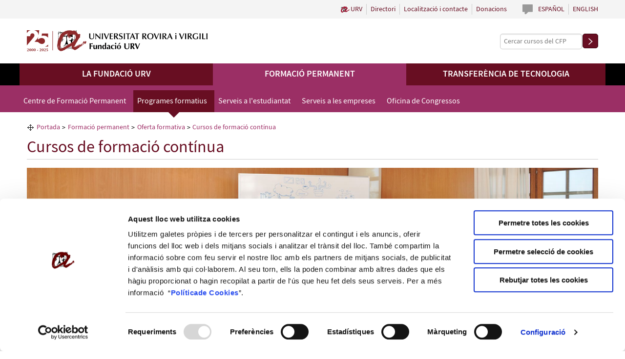

--- FILE ---
content_type: text/html; charset=UTF-8
request_url: https://www.fundacio.urv.cat/ca/formacio-permanent/oferta/formacio-continua/
body_size: 9955
content:
<!DOCTYPE html>
<!--[if IE 7]> <html class="no-js lt-ie9 lt-ie8" lang="ca"> <![endif]-->
<!--[if IE 8]> <html class="no-js lt-ie9" lang="ca" > <![endif]-->
<!--[if gt IE 8]><!--> <html class="no-js" lang="ca" > <!--<![endif]-->

	<head>

		<meta http-equiv="Content-Type" content="text/html; charset=utf-8" />


		<meta charset="utf-8"/>
		<meta name="viewport" content="width=device-width"/>


        		<title>Cursos de formació contínua | Fundació URV</title>
        
			<meta name="description" content="Orientats a l’adquisició, l’actualització i la divulgació de coneixements de tots els àmbits, adreçats a professionals i a la població general." />
		<link rel="canonical" href="http://www.fundacio.urv.cat/ca/formacio-permanent/oferta/formacio-continua/" />
		<meta property="og:url" content="http://www.fundacio.urv.cat/" />
        <meta property="og:image" content="http://www.fundacio.urv.cat/media/img/520x520.jpg" />
            <link rel="alternate" hreflang="ca" href="http://www.fundacio.urv.cat/ca/formacio-permanent/oferta/formacio-continua/">
    <link rel="alternate" hreflang="es" href="http://www.fundacio.urv.cat/es/formacion-permanente/oferta/formacion-continua/">

	

		<meta property="og:title" content="Cursos de formació contínua" />
        <meta property="og:type" content="website" />
        <meta property="og:site_name" content="Fundació URV" />
        <meta property="og:description" content="Orientats a l’adquisició, l’actualització i la divulgació de coneixements de tots els àmbits, adreçats a professionals i a la població general." />

        <link rel="shortcut icon" href="/media/favicons/favicon.ico" type="image/x-icon" />
        <link rel="start" href="http://www.fundacio.urv.cat/ca" title="Fundació URV" />

        <!-- favicons -->
        <link rel="apple-touch-icon" sizes="57x57" href="/media/favicons/apple-touch-icon-57x57.png">
        <link rel="apple-touch-icon" sizes="60x60" href="/media/favicons/apple-touch-icon-60x60.png">
        <link rel="apple-touch-icon" sizes="72x72" href="/media/favicons/apple-touch-icon-72x72.png">
        <link rel="apple-touch-icon" sizes="76x76" href="/media/favicons/apple-touch-icon-76x76.png">
        <link rel="apple-touch-icon" sizes="114x114" href="/media/favicons/apple-touch-icon-114x114.png">
        <link rel="apple-touch-icon" sizes="120x120" href="/media/favicons/apple-touch-icon-120x120.png">
        <link rel="apple-touch-icon" sizes="144x144" href="/media/favicons/apple-touch-icon-144x144.png">
        <link rel="apple-touch-icon" sizes="152x152" href="/media/favicons/apple-touch-icon-152x152.png">
        <link rel="apple-touch-icon" sizes="180x180" href="/media/favicons/apple-touch-icon-180x180.png">
        <link rel="icon" type="image/png" href="/media/favicons/favicon-32x32.png" sizes="32x32">
        <link rel="icon" type="image/png" href="/media/favicons/favicon-96x96.png" sizes="96x96">
        <link rel="icon" type="image/png" href="/media/favicons/android-chrome-192x192.png" sizes="192x192">
        <link rel="icon" type="image/png" href="/media/favicons/favicon-16x16.png" sizes="16x16">
        <link rel="manifest" href="/media/favicons/manifest.json">
        <meta name="msapplication-TileColor" content="#da532c">
        <meta name="msapplication-TileImage" content="/favicon/mstile-144x144.png">
        <meta name="theme-color" content="#680E22">
        <!-- /favicons -->


		<!--[if lt IE 9]>
		<script data-cookieconsent="ignore" src="http://html5shiv.googlecode.com/svn/trunk/html5.js"></script>
		<![endif]-->


		<link rel="stylesheet" href="/media/css/app_1699533249.css"/>
        <!--<link rel="stylesheet" href="/media/css/ihavecookies_1603972851.css"/>-->

		<script data-cookieconsent="ignore">/* <![CDATA[ */
			var urlBase = '';
		/* ]]> */</script>

		<script src="/media/js/vendor/custom.modernizr_1576662881.js"></script>
		<!--[if lt IE 9]>
		<script data-cookieconsent="ignore" src="/media/js/vendor/respond.min_1576662881.js"></script>
		<![endif]-->
		<!--[if IE 9]>
		<link rel="stylesheet" href="/media/css/ie9_1533018227.css"/>
		<![endif]-->
		<!--[if lt IE 9]>
			<link rel="stylesheet" href="/media/css/ie8_1533018227.css"/>
		<![endif]-->

<!-- Facebook Pixel Code -->




	<script id="Cookiebot" data-culture="ca" src="https://consent.cookiebot.com/uc.js" data-cbid="d205afe5-e0ed-4b4b-b97c-63a19d7e60f9" data-blockingmode="auto" type="text/javascript"></script>
<script>
  window.dataLayer = window.dataLayer || [];
  function gtag() { window.dataLayer.push(arguments); }
  gtag('consent', 'default', {
    ad_storage: 'denied',
    analytics_storage: 'denied',
    wait_for_update: 500
  });
  function cookiesAnalytics() {
    dataLayer.push({'event':'cookies_analytics'});
    gtag('consent', 'update', { analytics_storage: 'granted' });

    !function(f,b,e,v,n,t,s){if(f.fbq)return;n=f.fbq=function(){n.callMethod?
    n.callMethod.apply(n,arguments):n.queue.push(arguments)};if(!f._fbq)f._fbq=n;
    n.push=n;n.loaded=!0;n.version='2.0';n.queue=[];t=b.createElement(e);t.async=!0;
    t.src=v;s=b.getElementsByTagName(e)[0];s.parentNode.insertBefore(t,s)}(window,
    document,'script','https://connect.facebook.net/en_US/fbevents.js');
    fbq('init', '1964592423774202'); // Insert your pixel ID here.
    fbq('track', 'PageView');
  }
</script>
<!-- Google Tag Manager -->
<script>(function(w,d,s,l,i){w[l]=w[l]||[];w[l].push({'gtm.start':
new Date().getTime(),event:'gtm.js'});var f=d.getElementsByTagName(s)[0],
j=d.createElement(s),dl=l!='dataLayer'?'&l='+l:'';j.async=true;j.src=
'//www.googletagmanager.com/gtm.js?id='+i+dl;f.parentNode.insertBefore(j,f);
})(window,document,'script','dataLayer','GTM-P3ZSWP');</script>
<!-- End Google Tag Manager -->

<script async src="https://www.googletagmanager.com/gtag/js?id=G-BZ3KHBWB1Y"></script>
<script>
  window.dataLayer = window.dataLayer || [];
  function gtag() { window.dataLayer.push(arguments); }
  gtag('consent', 'default', {
   ad_storage: 'denied',
   analytics_storage: 'denied',
  wait_for_update: 500
  });
  function cookiesAnalytics() {
   gtag('consent', 'update', { analytics_storage: 'granted' });
  }
  gtag('js', new Date());
  gtag('config', 'G-BZ3KHBWB1Y');
</script>

<script>function loadScript(a){var b=document.getElementsByTagName("head")[0],c=document.createElement("script");c.type="text/javascript",c.src="https://tracker.metricool.com/resources/be.js",c.onreadystatechange=a,c.onload=a,b.appendChild(c)}loadScript(function(){beTracker.t({hash:"5f7f02690e6639f262974fb9ba3244f2"})});</script></head>
	<body class="CFP basica">
		
                <header class="main-header">
			
		<div class="row print-only">
			<div class="columns">
				<p><img src="/media/img/logotip-web-25furv.svg" alt=""/></p>
			</div>
		</div>

		<div id="acc" class="hide">
			<ul>
				<li><a href="#menu">Anar al menú</a></li>
				<li><a href="#main" accesskey="S">Anar al contingut principal</a></li>
			</ul>
		</div>

		<div id="tools" class="hide-for-small">
			<div class="row">
				<div class="large-12 columns">
			  		<ul class="inline-list right langs">
                        												<li>
							<a title="Versión en español" hreflang="es" xml:lang="es" lang="es" href="/es/formacion-permanente/oferta/formacion-continua/">Español</a>
						</li>
						                                                <li>
                            <a title="English version" hreflang="en" xml:lang="en" lang="en" href="/en/lifelong-learning/courses/">English</a>
                        </li>
                        			  		</ul>
					<ul class="inline-list right">
    <li class="urv">
        <a class="urv" href="http://www.urv.cat">URV</a>
    </li>
    <li>
        <a href="/ca/fundacio/directori/">Directori</a>
    </li>
    <li>
        <a href="/ca/formacio-permanent/centre/contacte/">Localització i contacte</a>
    </li>
    <li>
        <a href="/ca/fundacio/donacions/">Donacions</a>
    </li>
</ul>			  	</div>
			</div>
		</div>

		<div id="bar" class="hide-for-small">
			<div class="row">
				<div class="medium-4 columns">
					<h1><a href="/" accesskey="1"><img src="/media/img/logotip-web-25furv.svg" alt="Fundació URV" class="logo-top"/></a></h1>
					<!-- <p id="name"><a href="/" accesskey="1"><img src="media/img/logo_furv.png" alt="FURV" class="logo-top"/></a></p> -->
				</div>
				<div class="medium-8 columns extra" >
										<form action="/ca/formacio-permanent/oferta/cerca/" class="search right" id="s-2" method="post">
						<div class="row collapse">
							<div class="small-10 columns">
								<input type="search" name="pTexte" id="cercador-2" placeholder="Cercar cursos del CFP"/>
							</div>
							<div class="small-2 columns">
								<button type="submit" class="tiny radius">
									<img src="/media/img/bt-search.png" alt="Cercar cursos del CFP"/>
								</button>
							</div>
						</div>
					</form>
					<p class="text-right right"><a href="#" class="cercador">Cercar cursos del CFP</a></p>
									</div>
			</div>
		</div>

		<nav class="top-bar" id="menu" data-options="back_text:&#8592; Tornar;">
			<ul class="title-area">
		    <!-- Title Area -->
		    	<li class="name">
		    		<div class="logo-m hide-for-medium-up"><a href="/" accesskey="1"><img src="/media/img/logotip-mobil-25furv.svg" alt="FURV"/></a></div>
		    	</li>
		    	<li class="toggle-topbar menu-icon"><a href="#"><span>Menú</span></a></li>
		    </ul>
		    <section class="top-bar-section">
		    	<ul class="show-for-small">
    <li class=" has-dropdown">
        <a href="/ca/fundacio/">La Fundació URV</a>
        <ul class="dropdown">
            <li>
                <a title="La Fundació URV" href="/ca/fundacio/">Què és i què fa</a>
            </li>
            <li>
                <a href="/ca/fundacio/qualitat/">Política de qualitat</a>
            </li>
            <li>
                <a href="/ca/fundacio/igualtat/">Pla d'igualtat</a>
            </li>
            <li class=" has-dropdown">
                <a href="/ca/fundacio/transparencia/">Portal de transparència</a>
                <ul class="dropdown">
                    <li>
                        <a href="/ca/fundacio/transparencia/fundacio-urv/">La FURV</a>
                    </li>
                    <li>
                        <a href="/ca/fundacio/transparencia/economia/">Economia</a>
                    </li>
                    <li>
                        <a href="/ca/fundacio/transparencia/bon-govern/">Bon Govern</a>
                    </li>
                    <li>
                        <a href="/ca/fundacio/transparencia/personal/">Personal</a>
                    </li>
                    <li>
                        <a href="https://contractaciopublica.gencat.cat/perfil/FURV">Contractació pública</a>
                    </li>
                    <li>
                        <a href="/ca/fundacio/transparencia/acces-informacio/">Accés a la Informació</a>
                    </li>
                </ul>
            </li>
            <li>
                <a href="https://contractaciopublica.gencat.cat/perfil/FURV" rel="external">Contractació pública</a>
            </li>
            <li class=" has-dropdown">
                <a href="/ca/fundacio/eleccions-sindicals/">Eleccions sindicals</a>
                <ul class="dropdown">
                    <li>
                        <a href="/ca/fundacio/eleccions-sindicals/">Inici</a>
                    </li>
                    <li>
                        <a href="/ca/fundacio/eleccions-sindicals/preavis/">Preavís</a>
                    </li>
                    <li>
                        <a href="/ca/fundacio/eleccions-sindicals/calendari-electoral/">Calendari electoral</a>
                    </li>
                    <li>
                        <a href="/ca/fundacio/eleccions-sindicals/cens-electoral/">Cens electoral</a>
                    </li>
                    <li>
                        <a href="/ca/fundacio/eleccions-sindicals/candidatures/">Candidatures</a>
                    </li>
                    <li>
                        <a href="/ca/fundacio/eleccions-sindicals/resultats-electorals/">Resultats electorals</a>
                    </li>
                </ul>
            </li>
            <li>
                <a href="/ca/fundacio/borsa-treball/2025/index/">Treballar amb nosaltres</a>
            </li>
            <li>
                <a href="/ca/fundacio/borsa-beques/2025/">Convocatòries de beques</a>
            </li>
        </ul>
    </li>
    <li class="active  has-dropdown">
        <a class="active" href="/ca/formacio-permanent/">Formació permanent</a>
        <ul class="dropdown">
            <li class=" has-dropdown">
                <a href="/ca/formacio-permanent/centre/">Centre de Formació Permanent</a>
                <ul class="dropdown">
                    <li>
                        <a href="/ca/formacio-permanent/centre/qualitat/">Política de qualitat</a>
                    </li>
                    <li>
                        <a href="/ca/formacio-permanent/noticies">Notícies</a>
                    </li>
                    <li>
                        <a href="/ca/formacio-permanent/centre/xarxes/">Xarxes </a>
                    </li>
                    <li>
                        <a href="/ca/formacio-permanent/centre/enllacos/">Enllaços d'interès</a>
                    </li>
                    <li>
                        <a href="/ca/formacio-permanent/xarxes-socials/">Xarxes Socials</a>
                    </li>
                </ul>
            </li>
            <li class="active  has-dropdown">
                <a title="Programes formatius: Màsters, Postgraus i Cursos d'Extensió Universitària" class="active" href="/ca/formacio-permanent/oferta/">Programes formatius</a>
                <ul class="dropdown">
                    <li>
                        <a href="/ca/formacio-permanent/oferta/tota/">Tota l'oferta formativa</a>
                    </li>
                    <li>
                        <a href="/ca/formacio-permanent/oferta/masters-postgraus/">Màsters i postgraus</a>
                    </li>
                    <li>
                        <a href="/ca/formacio-permanent/oferta/microcredencials/">Microcredencials universitàries</a>
                    </li>
                    <li class="active">
                        <a class="active" href="/ca/formacio-permanent/oferta/formacio-continua/">Cursos de formació contínua</a>
                    </li>
                    <li>
                        <a href="/ca/formacio-permanent/oferta/cercador/">Cercador de cursos</a>
                    </li>
                </ul>
            </li>
            <li class=" has-dropdown">
                <a href="/ca/formacio-permanent/serveis-estudiants/">Serveis a l'estudiantat</a>
                <ul class="dropdown">
                    <li>
                        <a href="/ca/formacio-permanent/serveis-estudiants/inscripcio-matricula/">Inscripció i matrícula</a>
                    </li>
                    <li>
                        <a href="/ca/formacio-permanent/serveis-estudiants/condicions-matricula/">Condicions de la matrícula</a>
                    </li>
                    <li>
                        <a href="/ca/formacio-permanent/serveis-estudiants/pmf/">Preguntes més freqüents</a>
                    </li>
                    <li class=" has-dropdown">
                        <a href="/ca/formacio-permanent/serveis-estudiants/ajuts/">Ajuts a la formació</a>
                        <ul class="dropdown">
                            <li>
                                <a href="/ca/formacio-permanent/serveis-estudiants/pla-microcreds/">Pla Microcreds</a>
                            </li>
                            <li>
                                <a href="/ca/formacio-permanent/serveis-estudiants/beques-santander/">Beques Santander</a>
                            </li>
                            <li>
                                <a href="/ca/formacio-permanent/serveis-estudiants/beques-furv/">Beques de la Fundació URV</a>
                            </li>
                        </ul>
                    </li>
                </ul>
            </li>
            <li class=" has-dropdown">
                <a title="FURV. Serveis a les empreses" href="/ca/formacio-permanent/serveis-empreses/">Serveis a les empreses</a>
                <ul class="dropdown">
                    <li>
                        <a href="/ca/formacio-permanent/serveis-empreses/a-mida/">Formació a mida</a>
                    </li>
                    <li>
                        <a href="/ca/formacio-permanent/serveis-empreses/consultoria/">Consultoria en formació</a>
                    </li>
                    <li>
                        <a href="/ca/formacio-permanent/serveis-empreses/formador-intern/">Rol del formador intern</a>
                    </li>
                    <li>
                        <a href="/ca/formacio-permanent/serveis-empreses/bonificacio-formacio/">Bonificació a la formació</a>
                    </li>
                    <li>
                        <a href="/ca/formacio-permanent/serveis-empreses/estudiants-practiques/">Alumnat en pràctiques</a>
                    </li>
                    <li>
                        <a href="/ca/formacio-permanent/serveis-empreses/lloguer-espais/">Lloguer d'espais i instal·lacions</a>
                    </li>
                </ul>
            </li>
            <li class=" has-dropdown">
                <a href="/ca/formacio-permanent/oficina-congressos/">Oficina de Congressos</a>
                <ul class="dropdown">
                    <li>
                        <a href="/ca/formacio-permanent/oficina-congressos/">Què és?</a>
                    </li>
                    <li>
                        <a href="/ca/formacio-permanent/oficina-congressos/territori/">Territori i infraestructures </a>
                    </li>
                    <li>
                        <a href="/ca/formacio-permanent/oficina-congressos/serveis/">Serveis</a>
                    </li>
                    <li>
                        <a href="/ca/formacio-permanent/oficina-congressos/ajuts-oco/">Ajuts OCO</a>
                    </li>
                    <li>
                        <a href="/ca/formacio-permanent/oficina-congressos/congressos/">Congressos</a>
                    </li>
                    <li>
                        <a href="/ca/formacio-permanent/oficina-congressos/equip/">L’equip</a>
                    </li>
                </ul>
            </li>
        </ul>
    </li>
    <li class=" has-dropdown">
        <a href="/ca/transferencia-tecnologia/">Transferència de tecnologia</a>
        <ul class="dropdown">
            <li class=" has-dropdown">
                <a href="/ca/transferencia-tecnologia/centre/">Qui som</a>
                <ul class="dropdown">
                    <li>
                        <a href="/ca/transferencia-tecnologia/centre/">Centre de Transferència de Tecnologia i Innovació</a>
                    </li>
                    <li>
                        <a href="/ca/transferencia-tecnologia/centre/qualitat/">Política de qualitat i Corporate Compliance</a>
                    </li>
                    <li>
                        <a href="/ca/fundacio/igualtat/">Pla d'igualtat</a>
                    </li>
                    <li>
                        <a href="/ca/fundacio/directori">Directori</a>
                    </li>
                    <li>
                        <a href="/ca/transferencia-tecnologia/centre/publicacions/">Publicacions</a>
                    </li>
                </ul>
            </li>
            <li class=" has-dropdown">
                <a href="/ca/transferencia-tecnologia/valoritzacio-recerca/">Valorització de la recerca</a>
                <ul class="dropdown">
                    <li>
                        <a href="/ca/transferencia-tecnologia/valoritzacio-recerca/">La valorització de la recerca</a>
                    </li>
                    <li>
                        <a href="/ca/transferencia-tecnologia/valoritzacio-recerca/propietat-industrial/">Propietat industrial i intel·lectual</a>
                    </li>
                    <li>
                        <a href="/ca/transferencia-tecnologia/valoritzacio-recerca/enllacos/">Enllaços d'interès</a>
                    </li>
                </ul>
            </li>
            <li class=" has-dropdown">
                <a href="/ca/transferencia-tecnologia/oferta-cientificotecnica/">Oferta cientificotècnica</a>
                <ul class="dropdown">
                    <li>
                        <a href="https://fundacio-urv-technologytransfer.innoget.com/">Tecnologies, materials i llicencies</a>
                    </li>
                    <li>
                        <a href="/ca/transferencia-tecnologia/serveis-r-d-i/oferta-cientificotecnica-urv/">Oferta Cientificotècnica de la URV</a>
                    </li>
                </ul>
            </li>
            <li class=" has-dropdown">
                <a href="/ca/transferencia-tecnologia/urv-empren/">URV Emprèn</a>
                <ul class="dropdown">
                    <li>
                        <a href="/ca/transferencia-tecnologia/urv-empren/">La URV Emprèn</a>
                    </li>
                    <li>
                        <a href="https://talent.urvempren.cat/">Programa Talent FURV-URV</a>
                    </li>
                    <li>
                        <a href="/ca/transferencia-tecnologia/urv-empren/emprenedoria/">Emprenedoria a la URV</a>
                    </li>
                    <li>
                        <a href="http://www.urv.cat/catedres/catedra_emprenedoria/">Càtedra sobre el foment de l'Emprenedoria i la Creació d'Empreses</a>
                    </li>
                    <li>
                        <a href="/ca/transferencia-tecnologia/urv-empren/empreses-spin-off-i-start-up/">Empreses creades a l’entorn de la URV</a>
                    </li>
                    <li>
                        <a href="/ca/transferencia-tecnologia/urv-empren/financament/">Finançament</a>
                    </li>
                </ul>
            </li>
            <li class=" has-dropdown">
                <a href="/ca/transferencia-tecnologia/serveis-r-d-i/">Serveis per empreses</a>
                <ul class="dropdown">
                    <li>
                        <a href="/ca/transferencia-tecnologia/serveis-r-d-i/">Serveis R+D+i</a>
                    </li>
                    <li>
                        <a href="/ca/transferencia-tecnologia/serveis-r-d-i/centres-tecnio/">Centres Tecnio</a>
                    </li>
                    <li>
                        <a href="/ca/transferencia-tecnologia/serveis-r-d-i/cataleg-de-serveis/">Catàleg de serveis</a>
                    </li>
                </ul>
            </li>
            <li class=" has-dropdown">
                <a href="/ca/transferencia-tecnologia/ajuts/">Ajuts</a>
                <ul class="dropdown">
                    <li>
                        <a href="/ca/transferencia-tecnologia/ajuts/talent-salut/">Programa Talent Salut</a>
                    </li>
                    <li>
                        <a href="/ca/transferencia-tecnologia/ajuts/ajuts-r2b-2025/">Ajuts R2B</a>
                    </li>
                    <li>
                        <a href="/ca/transferencia-tecnologia/ajuts/ajutsr2b/">Convocatòries R2B</a>
                    </li>
                    <li>
                        <a href="/ca/transferencia-tecnologia/ajuts/ajuts-concedits/">Ajuts concedits</a>
                    </li>
                </ul>
            </li>
            <li class=" has-dropdown">
                <a href="/ca/fundacio/reserva-aules/index/">Lloguer d'espais</a>
                <ul class="dropdown">
                    <li>
                        <a href="/ca/fundacio/reserva-aules/index/">Aules i sala d'actes</a>
                    </li>
                    <li>
                        <a href="/ca/transferencia-tecnologia/cessio-espais/">Despatxos i laboratoris</a>
                    </li>
                </ul>
            </li>
        </ul>
    </li>
</ul><ul class="show-for-medium-up">
    <li class=" ">
        <a href="/ca/fundacio/">La Fundació URV</a>
    </li>
    <li class="active  ">
        <a class="active" href="/ca/formacio-permanent/">Formació permanent</a>
    </li>
    <li class=" ">
        <a href="/ca/transferencia-tecnologia/">Transferència de tecnologia</a>
    </li>
</ul>
			    <ul class="left tools show-for-small">
					<li class="has-dropdown">
						<a href="#">Seleccioneu idioma</a>
						<ul class="dropdown">
														<li>
								<a title="English version" hreflang="en" xml:lang="en" lang="en" href="/en/lifelong-learning/courses/">English</a>
							</li>
																					<li>
								<a title="Versión en español" hreflang="es" xml:lang="es" lang="es" href="/es/formacion-permanente/oferta/formacion-continua/">Español</a>
							</li>
																				</ul>
					</li>
										<li class="search">
						<form action="/ca/formacio-permanent/oferta/cerca/" class="search" id="s-3" method="post">
							<div class="row">
								<div class="small-10 large-9 columns">
									<input type="search"  name="pTexte" id="cercador-3" placeholder="Cercar cursos del CFP"/>
								</div>
								<div class="small-2  large-3 columns">
									<button type="submit" class="tiny radius">
										<img src="/media/img/bt-search.png" alt="Cercar cursos del CFP"/>
									</button>
								</div>
							</div>
						</form>
					</li>
								</ul>
			</section>
		</nav>
				<nav class="top-bar hide-for-small" id="submenu">
			<section class="top-bar-section">
		<ul>
    <li class=" has-dropdown">
        <a href="/ca/formacio-permanent/centre/">Centre de Formació Permanent</a>
        <ul class="dropdown">
            <li>
                <a href="/ca/formacio-permanent/centre/qualitat/">Política de qualitat</a>
            </li>
            <li>
                <a href="/ca/formacio-permanent/noticies">Notícies</a>
            </li>
            <li>
                <a href="/ca/formacio-permanent/centre/xarxes/">Xarxes </a>
            </li>
            <li>
                <a href="/ca/formacio-permanent/centre/enllacos/">Enllaços d'interès</a>
            </li>
            <li>
                <a href="/ca/formacio-permanent/xarxes-socials/">Xarxes Socials</a>
            </li>
        </ul>
    </li>
    <li class="active  has-dropdown">
        <a title="Programes formatius: Màsters, Postgraus i Cursos d'Extensió Universitària" class="active" href="/ca/formacio-permanent/oferta/">Programes formatius</a>
        <ul class="dropdown">
            <li>
                <a href="/ca/formacio-permanent/oferta/tota/">Tota l'oferta formativa</a>
            </li>
            <li>
                <a href="/ca/formacio-permanent/oferta/masters-postgraus/">Màsters i postgraus</a>
            </li>
            <li>
                <a href="/ca/formacio-permanent/oferta/microcredencials/">Microcredencials universitàries</a>
            </li>
            <li class="active">
                <a class="active" href="/ca/formacio-permanent/oferta/formacio-continua/">Cursos de formació contínua</a>
            </li>
            <li>
                <a href="/ca/formacio-permanent/oferta/cercador/">Cercador de cursos</a>
            </li>
        </ul>
    </li>
    <li class=" has-dropdown">
        <a href="/ca/formacio-permanent/serveis-estudiants/">Serveis a l'estudiantat</a>
        <ul class="dropdown">
            <li>
                <a href="/ca/formacio-permanent/serveis-estudiants/inscripcio-matricula/">Inscripció i matrícula</a>
            </li>
            <li>
                <a href="/ca/formacio-permanent/serveis-estudiants/condicions-matricula/">Condicions de la matrícula</a>
            </li>
            <li>
                <a href="/ca/formacio-permanent/serveis-estudiants/pmf/">Preguntes més freqüents</a>
            </li>
            <li>
                <a href="/ca/formacio-permanent/serveis-estudiants/ajuts/">Ajuts a la formació</a>
                <ul>
                    <li>
                        <a href="/ca/formacio-permanent/serveis-estudiants/pla-microcreds/">Pla Microcreds</a>
                    </li>
                    <li>
                        <a href="/ca/formacio-permanent/serveis-estudiants/beques-santander/">Beques Santander</a>
                    </li>
                    <li>
                        <a href="/ca/formacio-permanent/serveis-estudiants/beques-furv/">Beques de la Fundació URV</a>
                    </li>
                </ul>
            </li>
        </ul>
    </li>
    <li class=" has-dropdown">
        <a title="FURV. Serveis a les empreses" href="/ca/formacio-permanent/serveis-empreses/">Serveis a les empreses</a>
        <ul class="dropdown">
            <li>
                <a href="/ca/formacio-permanent/serveis-empreses/a-mida/">Formació a mida</a>
            </li>
            <li>
                <a href="/ca/formacio-permanent/serveis-empreses/consultoria/">Consultoria en formació</a>
            </li>
            <li>
                <a href="/ca/formacio-permanent/serveis-empreses/formador-intern/">Rol del formador intern</a>
            </li>
            <li>
                <a href="/ca/formacio-permanent/serveis-empreses/bonificacio-formacio/">Bonificació a la formació</a>
            </li>
            <li>
                <a href="/ca/formacio-permanent/serveis-empreses/estudiants-practiques/">Alumnat en pràctiques</a>
            </li>
            <li>
                <a href="/ca/formacio-permanent/serveis-empreses/lloguer-espais/">Lloguer d'espais i instal·lacions</a>
            </li>
        </ul>
    </li>
    <li class=" has-dropdown">
        <a href="/ca/formacio-permanent/oficina-congressos/">Oficina de Congressos</a>
        <ul class="dropdown">
            <li>
                <a href="/ca/formacio-permanent/oficina-congressos/">Què és?</a>
            </li>
            <li>
                <a href="/ca/formacio-permanent/oficina-congressos/territori/">Territori i infraestructures </a>
            </li>
            <li>
                <a href="/ca/formacio-permanent/oficina-congressos/serveis/">Serveis</a>
            </li>
            <li>
                <a href="/ca/formacio-permanent/oficina-congressos/ajuts-oco/">Ajuts OCO</a>
            </li>
            <li>
                <a href="/ca/formacio-permanent/oficina-congressos/congressos/">Congressos</a>
            </li>
            <li>
                <a href="/ca/formacio-permanent/oficina-congressos/equip/">L’equip</a>
            </li>
        </ul>
    </li>
</ul>				<p class="text-right right cerca"><a href="/ca/formacio-permanent/oferta/cercador/"><img src="/media/img/ico_cercador_blanc.png" alt="Cercar cursos del CFP"/></a></p>
			</section>
		</nav>
		
		</header>

		<main class="main"  id="main">

			<div class="row">
				<div class="large-12 columns">
				<ul class="breadcrumbs" itemscope itemtype="http://schema.org/BreadcrumbList"><li itemprop="itemListElement" itemscope itemtype="http://schema.org/ListItem"><a itemscope itemtype="http://schema.org/Thing"
       itemprop="item" href="/ca/" title="Portada"><span itemprop="name">Portada</span></a><meta itemprop="position" content="1" /></li><li itemprop="itemListElement" itemscope itemtype="http://schema.org/ListItem"><a itemscope itemtype="http://schema.org/Thing"
       itemprop="item" href="/ca/formacio-permanent/" title="Formació permanent"><span itemprop="name">Formació permanent</span></a><meta itemprop="position" content="2" /></li><li itemprop="itemListElement" itemscope itemtype="http://schema.org/ListItem"><a itemscope itemtype="http://schema.org/Thing"
       itemprop="item" href="/ca/formacio-permanent/oferta/" title="Oferta formativa"><span itemprop="name">Oferta formativa</span></a><meta itemprop="position" content="3" /></li><li itemprop="itemListElement" itemscope itemtype="http://schema.org/ListItem"><span itemprop="name">Cursos de formació contínua</span><meta itemprop="position" content="4" /></li></ul>

				<header>
					<h1>Cursos de formació contínua</h1>
				</header>
				<p><img src="/media/upload/cache/2023_formacio_continua_1676029413_1900.jpg" alt="" /></p>

				<div class="row">
					<div class="large-9 columns content">
						<p>Amb l&#39;objectiu de perfeccionar competències professionals, actualitzar coneixements i/o exercitar habilitats pràctiques, el Centre de Formació Permanent dissenya una oferta de cursos de curta durada, adreçada a tota la població, amb independència de la seva titulació.</p>

<p>Per tal d&#39;afavorir l&#39;accés de l&#39;alumnat, es poden cursar en diferents modalitats: presencial, semipresencial o virtual.</p>

<p>Els cursos de formació contínua donen dret a un certificat d&#39;aprofitament o d&#39;assistència emès per la URV i la FURV, que acredita la formació cursada en un centre d&#39;alt nivell educatiu.<img alt="" src="/media/upload/imatges/CFP/imatges_formacio/espai.gif" /></p>

<ul>
	<li><a href="/ca/formacio-permanent/oferta/cerca/?pIdi=CAT&amp;pTipologia=C">Consulteu l&#39;oferta de formació contínua</a></li>
</ul>
					</div>
					<div class="large-3 columns" id="submain">
						<h2>Àmbits</h2>

<ul class="llista_fons">
	<li><a href="/centre_de_formacio/ofertaformativa/cerca/?pIdi=CAT&amp;pmenu=1&amp;pAmbit=AR&amp;pTipologia=C">Arqueologia</a></li>
	<li><a href="/centre_de_formacio/ofertaformativa/cerca/?pIdi=CAT&amp;pmenu=1&amp;pAmbit=AQ&amp;pTipologia=C">Arquitectura</a></li>
	<li><a href="/centre_de_formacio/ofertaformativa/cerca/?pIdi=CAT&amp;pmenu=1&amp;pAmbit=AS&amp;pTipologia=C">Atenció Social</a></li>
	<li><a href="/centre_de_formacio/ofertaformativa/cerca/?pIdi=CAT&amp;pmenu=1&amp;pAmbit=B&amp;pTipologia=C">Biociències</a></li>
	<li><a href="/centre_de_formacio/ofertaformativa/cerca/?pIdi=CAT&amp;pmenu=1&amp;pAmbit=CO&amp;pTipologia=C">Comunicació</a></li>
	<li><a href="/centre_de_formacio/ofertaformativa/cerca/?pIdi=CAT&amp;pmenu=1&amp;pAmbit=CA&amp;pTipologia=C">Cultura i Antropologia</a></li>
	<li><a href="/centre_de_formacio/ofertaformativa/cerca/?pIdi=CAT&amp;pmenu=1&amp;pAmbit=DA&amp;pTipologia=C">Dret i Administració Pública</a></li>
	<li><a href="/centre_de_formacio/ofertaformativa/cerca/?pIdi=CAT&amp;pmenu=1&amp;pAmbit=E&amp;pTipologia=C">Economia i Empresa</a></li>
	<li><a href="/centre_de_formacio/ofertaformativa/cerca/?pIdi=CAT&amp;pmenu=1&amp;pAmbit=ED&amp;pTipologia=C">Educació</a></li>
	<li><a href="/ca/formacio-permanent/oferta/cerca/?pIdi=CAT&amp;pmenu=1&amp;pAmbit=EG&amp;pTipologia=C">Eines de Gestió</a></li>
	<li><a href="/centre_de_formacio/ofertaformativa/cerca/?pIdi=CAT&amp;pmenu=1&amp;pAmbit=EN&amp;pTipologia=C">Enginyeria</a></li>
	<li><a href="/centre_de_formacio/ofertaformativa/cerca/?pIdi=CAT&amp;pmenu=1&amp;pAmbit=EA&amp;pTipologia=C">Enologia i Agroalimentació</a></li>
	<li><a href="/centre_de_formacio/ofertaformativa/cerca/?pIdi=CAT&amp;pmenu=1&amp;pAmbit=H&amp;pTipologia=C">Història&nbsp;i Història de l&#39;Art</a></li>
	<li><a href="/centre_de_formacio/ofertaformativa/cerca/?pIdi=CAT&amp;pmenu=1&amp;pAmbit=LG&amp;pTipologia=C">Llengües</a></li>
	<li><a href="/centre_de_formacio/ofertaformativa/cerca/?pIdi=CAT&amp;pmenu=1&amp;pAmbit=P&amp;pTipologia=C">Psicologia</a></li>
	<li><a href="/centre_de_formacio/ofertaformativa/cerca/?pIdi=CAT&amp;pmenu=1&amp;pAmbit=Q&amp;pTipologia=C">Química</a></li>
	<li><a href="/centre_de_formacio/ofertaformativa/cerca/?pIdi=CAT&amp;pmenu=1&amp;pAmbit=S&amp;pTipologia=C">Salut</a></li>
	<li><a href="/centre_de_formacio/ofertaformativa/cerca/?pIdi=CAT&amp;pmenu=1&amp;pAmbit=TI&amp;pTipologia=C">Tecnologies de la Informació</a></li>
	<li><a href="/centre_de_formacio/ofertaformativa/cerca/?pIdi=CAT&amp;pmenu=1&amp;pAmbit=TG&amp;pTipologia=C">Turisme i Geografia</a></li>
</ul>
						
					</div>

				</div>

			</div>

		</div>
		</main>

		<footer class="main-footer">
    <div class="row">
        <div class="large-5 columns">

            <p>
                <strong>Fundació URV<br>Centre de Formació Permanent</strong> <br/>
                Av. Onze de Setembre, 112. 43203 Reus                 (<a href="/centre_de_formacio/cfp/com_arribar/">com arribar</a>)<br/>
                Tel.: 977 779 950<br/>                <a href="mailto:formacio@fundacio.urv.cat">formacio@fundacio.urv.cat</a>
            </p>
        </div>
        <div class="large-3 columns">
            <nav>
                <ul class="no-butllet">
    <li>
        <a href="/ca/web/legal/" rel="external">Nota legal</a>
    </li>
    <li>
        <a href="/ca/web/legal/#lopd">Política de privacitat</a>
    </li>
    <li>
        <a href="https://seuelectronica.fundacio.urv.cat/empreses/perfil-contractant/">Perfil del contractant</a>
    </li>
    <li>
        <a href="/ca/fundacio/transparencia/">Portal de la Transparència</a>
    </li>
    <li>
        <a href="https://centinela.lefebvre.es/public/concept/878008?access=hSJGbeUobIitaQ1zpnflXs3uRqxsrLgOa9F1tCckL%2Bk%3D">Canal de denúncia</a>
    </li>
    <li>
        <a href="/ca/web/legal/#pol.cookies">Política de cookies</a>
    </li>
    <li>
        <a href="/ca/web/mapa/">Mapa web</a>
    </li>
    <li>
        <a href="/ca/fundacio/horari-secretaria/">Horari d'atenció al públic</a>
    </li>
</ul>            </nav>
            <p>&copy; Fundació URV</p>
        </div>
        <div class="large-4 columns">
        </div>
    </div>
</footer>
<!-- /footer -->


			<script data-cookieconsent="ignore">
		var idioma = 'ca' ;
	</script>
	<script data-cookieconsent="ignore" src="/media/js/app.min_1649681197.js"></script>
	<!--[if lt IE 9]>
			<script data-cookieconsent="ignore" src="/media/js/ie8_1576662880.js"></script>
	<![endif]-->


	<script>function loadScript(a){var b=document.getElementsByTagName("head")[0],c=document.createElement("script");c.type="text/javascript",c.src="https://tracker.metricool.com/resources/be.js",c.onreadystatechange=a,c.onload=a,b.appendChild(c)}loadScript(function(){beTracker.t({hash:"5f7f02690e6639f262974fb9ba3244f2"})});</script></body>
</html>


--- FILE ---
content_type: image/svg+xml
request_url: https://www.fundacio.urv.cat/media/img/logotip-web-25furv.svg
body_size: 110528
content:
<?xml version="1.0" encoding="UTF-8"?><svg id="Capa_2" xmlns="http://www.w3.org/2000/svg" viewBox="0 0 805.7 93.44"><defs><style>.cls-1{fill:#010000;}.cls-2,.cls-3{fill-rule:evenodd;}.cls-2,.cls-4{fill:#8e2a2b;}</style></defs><g id="Capa_1-2"><path class="cls-1" d="M279.82,68.42c0-4.15-.07-7-.3-10.26,2.19.04,4.41.19,6.59.19,3.63,0,6.74-.07,7.74-.19-.07.44-.15.89-.15,1.56,0,.78.07,1.11.15,1.67-2.81-.19-7.26-.44-8.37-.44-.19,2.7-.19,5.37-.19,8.07,3.22-.07,5.59-.15,8.41-.3-.15.85-.19,1.19-.19,1.67,0,.41.07.74.19,1.52-2.81-.22-5.59-.33-8.41-.33v1.89c0,4.15.07,7,.3,10.26-.81-.07-1.81-.19-3.04-.19s-2.22.11-3.04.19c.22-3.26.3-6.11.3-10.26v-5.04Z"/><path class="cls-1" d="M307.9,80.94h-.07c-1.37,2-3.26,3.26-5.59,3.26-3.7,0-5.78-2.07-5.78-6.81,0-2.52.15-4.3.15-6.22,0-1.56-.11-3.48-.19-5.37.63.11,1.7.19,2.78.19s2.15-.07,2.78-.19c-.33,2.67-.41,6.22-.41,10.63,0,3.07,1.11,4.52,3.04,4.52,2.22,0,3.22-2.04,3.22-5.44v-1.48c0-3-.07-5.63-.3-8.22.63.07,1.63.19,2.78.19s2.11-.11,2.78-.19c-.22,2.59-.3,5.22-.3,8.22v1.48c0,3,.07,5.63.3,8.22-.89-.07-1.74-.19-2.63-.19s-1.74.11-2.7.19l.15-2.78Z"/><path class="cls-1" d="M321.87,68.57h.07c1.37-2,3.26-3.26,5.59-3.26,3.7,0,5.78,2.07,5.78,6.81,0,2.52-.15,4.3-.15,6.22,0,1.56.11,3.48.19,5.37-.63-.11-1.7-.19-2.78-.19s-2.15.07-2.78.19c.33-2.67.41-6.22.41-10.63,0-3.07-1.11-4.52-3.04-4.52-2.22,0-3.22,2.04-3.22,5.44v1.48c0,3,.07,5.63.3,8.22-.63-.07-1.63-.19-2.78-.19s-2.11.11-2.78.19c.22-2.59.3-5.22.3-8.22v-1.48c0-3-.07-5.63-.3-8.22.89.07,1.74.19,2.63.19s1.74-.11,2.7-.19l-.15,2.78Z"/><path class="cls-1" d="M353.36,70.91c0,4.85.11,8.63.3,12.81-.63-.11-1.7-.19-2.78-.19-1,0-2,.07-2.48.19.11-.33.3-2.7.3-3.04l-.07-.07c-.93,2.15-2.44,3.59-5.3,3.59-5,0-7.07-4.37-7.07-9.63s3.15-9.26,7.15-9.26c2.15,0,4.07,1.19,4.93,2.74h.07c0-4.41-.11-8.18-.3-12.37.63.11,1.7.19,2.78.19s2.15-.07,2.78-.19c-.19,4.18-.3,7.96-.3,12.81v2.41ZM344.92,81.9c2,0,3.48-2.11,3.48-7.44,0-4.59-1.37-6.59-3.3-6.59-1.56,0-3.37,1.59-3.37,7.26,0,5.04,1.52,6.78,3.18,6.78Z"/><path class="cls-1" d="M357.46,67.91c2-1.67,4.59-2.59,6.93-2.59,3.93,0,6.78,1.67,6.78,6.04,0,3.15-.11,5.74-.11,8.41,0,2.33.67,2.56,2.18,2.56v.89c-1.41.74-2.26,1-3.41,1-1.81,0-2.93-1.04-3.52-2.7-1.15,1.56-2.56,2.7-4.81,2.7-3.74,0-5.3-2.48-5.3-4.85,0-3.22,2.15-4.59,5.48-5.41,4.15-1,4.52-1.3,4.52-2.63,0-1.78-1.33-3.22-3.56-3.22-1.7,0-3.7,1-4.44,2.04h-.26l-.48-2.22ZM366.28,74.09c-2.11,1.18-4.89,1-4.89,4.74,0,1.81.81,2.81,2.11,2.81,1.63,0,2.74-1.26,2.74-3.67,0-2.15.04-3.04.04-3.89Z"/><path class="cls-1" d="M388.38,70.91c-.37-2.15-1.48-3.7-3.74-3.7-2.89,0-4.44,2.85-4.44,7.63,0,4.48,1.93,6.96,5.52,6.96,1.52,0,3.15-.85,3.81-1.74l.44.37c-.33.7-.59,1.44-.81,2.18-1.07.81-2.74,1.59-5,1.59-7.22,0-9.63-4.89-9.63-9.41,0-5.44,3.85-9.48,9.78-9.48,2.74,0,4.59.7,6.37,1.74-.59.96-1.15,2.55-1.41,3.85h-.89Z"/><path class="cls-1" d="M395.94,55.87c1.63,0,2.93,1.3,2.93,2.93s-1.3,2.93-2.93,2.93-2.93-1.3-2.93-2.93,1.3-2.93,2.93-2.93ZM393.46,74.02c0-3-.07-5.63-.3-8.22.67.07,1.63.19,2.78.19s2.15-.11,2.78-.19c-.22,2.59-.3,5.22-.3,8.22v1.48c0,3,.07,5.63.3,8.22-.63-.07-1.63-.19-2.78-.19s-2.11.11-2.78.19c.22-2.59.3-5.22.3-8.22v-1.48Z"/><path class="cls-1" d="M410.72,65.31c5.7,0,9.07,3.52,9.07,9.07,0,6.04-3.74,9.81-9.07,9.81-4.41,0-9.07-2.44-9.07-9s4.41-9.89,9.07-9.89ZM410.8,66.98c-2.26,0-3.67,2.67-3.67,8.26,0,4.15.89,7.3,3.63,7.3,2.3,0,3.56-2.96,3.56-8.7,0-4.26-1.07-6.85-3.52-6.85ZM407.72,62.83c5.55-6.7,5.92-6.96,7.04-6.96,1.18,0,1.74.85,1.74,1.67,0,1-.33,1.44-6.74,5.3h-2.04Z"/><path class="cls-1" d="M434.65,74.46c0-4,.07-6,.07-8.67,0-3.93-.07-6.41-.15-7.63,1,.11,2.04.19,3.04.19s2.04-.07,3.04-.19c-.48,4.81-.52,8.67-.52,12.96,0,9.04,2.59,10.52,7.41,10.52,5.92,0,6.33-6.41,6.33-13.29,0-3.41-.11-6.78-.3-10.18.63.11,1.26.19,1.89.19s1.22-.07,1.85-.19c-.22,2.19-.48,7.48-.48,13.89,0,8.59-3.74,12.15-10.92,12.15-6.33,0-11.26-2.78-11.26-9.74Z"/><path class="cls-1" d="M468.31,71.94h-.33v1.52c0,4.15.07,7,.3,10.26-.81-.07-1.81-.19-3.04-.19s-2.22.11-3.04.19c.22-3.26.3-6.11.3-10.26v-5.04c0-4.15-.07-7-.3-10.26.81.07,1.81.19,3.04.19,1.33,0,2.93-.19,5.44-.19,3.74,0,5.11.33,6.41,1.26,1.48,1.07,2.41,2.7,2.41,4.89,0,3.59-2.07,5.89-5.74,6.81,2.37,4.18,5.18,8.41,7.89,12.59-1.11-.07-2.22-.19-3.33-.19s-2.26.11-3.37.19l-6.63-11.78ZM468.09,60.28c-.07,3.37-.11,6.7-.11,10.07.3.04.56.07.82.07,3.26,0,5.04-1.82,5.04-5.3,0-4.37-1.7-4.85-5.74-4.85Z"/><path class="cls-1" d="M501.35,58.17c.52.11,1.07.19,1.63.19s1.11-.07,1.63-.19c-2.44,5.81-7.26,17.07-10.15,25.55-.56-.07-1.07-.19-1.63-.19s-1.11.11-1.63.19c-2.3-6.33-7.63-19.89-10.04-25.55,1.15.11,2.26.19,3.33.19s2.19-.07,3.26-.19c1.67,5.52,4.33,12.41,6.59,18.59,2.55-6.18,5.07-12.85,7-18.59Z"/><path d="M168.38,87.24s.09.07.11.13c0,.09-.02.17-.14.2-.17-.01-.2-.16-.24-.29-.28.01-.46-.11-.6-.35-.1-.17-.26-.27-.49-.16-.21.29,0,.75-.36,1,.12-.02.23-.04.34-.06.12.3.09.59.12.87.04.33.21.57.6.64.1-.47.19-.93.29-1.39.13-.04.25-.08.36-.12.12-.04.23-.09.27-.23-.04-.16-.35-.2-.2-.45-.08.05-.15.1-.23.15.06.02.11.03.16.06"/><path d="M215.29,4.64c-.02.07-.03.15-.06.26.56,0,1.09.12,1.6.32.11.04.24.03.37.05.17-.91.42-2.1,1.31-2.75h0c.35-.11.9.55.8,1.94-.01.17-.07.3-.21.4h0c-.06.17-.28.69-.35.86.16.13.41.26.57.39.26,0,.33.4.57.51.39.14.35.17.53.39.06,0,.44-.63.44-.63,0,0,.13-.27.18-.27.36-.03,1.47-.03,1.94-.11-.7-.19-1.14-.25-2.06-.45.17-1.99.49-4.07-.45-4.95-.07-.07-.15-.11-.28-.12-.16-.02-.33.01-.48.09-2.27,1.16-2.94,2.9-3.37,4.23-.42.15-.42.16-.98.05-.02-.09-.05-.18-.07-.27,0,.02-.01.04-.01.07"/><path d="M140.36,41.17h0s.05-.06.08-.08h0c.13-.09.3-.12.47-.15.03,0,.07-.01.1-.02h.02s.08-.02.11-.03c.03-.08.06-.16.09-.24.02-.06.02-.13,0-.19-.11-.29-.14-.6-.18-.91l.03-.05s.02,0,.03,0c-.24-2.24-.64-7.51-.61-11.14.02-2.59.17-5.17.3-7.75.04-.72.05-1.91.07-2.63,0-.11.07.25.26.19.15-.04.19-.13.28-.27.21-.31.44-.61.59-.95.39-.89,1.03-1.62,1.56-2.42.35-.52.78-.97,1.14-1.48.73-1.04,1.71-1.81,2.24-2.17l1.29-.03c-.19,1.18-.42,2.34-.24,3.36.01.05.03.1.04.15.1.23.44.92.99.94.54.01,1.85-1.27,2.71-2.16.84-.88,2.78-2.49,2.82-2.5.17-.03.33.12.31.3-.1.76-.19,1.78.18,2.47.19.36.56-.12.6-.11.49.02.91-.22,1.36-.26.05,0,.1-.02.15-.05.29-.22.58-.42.62-.73,0-.06.03-.12.07-.16.52-.51,1.19-.71,1.61-1.17.04-.04.09-.07.14-.09.23-.06.42-.09.6-.16.15-.06.3-.14.44-.21.08-.04.14-.13.14-.22,0-.02,0-.04,0-.04,0-.09-.01-.15-.06-.21-.1-.12-.19-.24-.28-.35-.03-.04-.06-.06-.11-.08-.13-.04-.23-.01-.33.03-.35.16-.68.36-1,.59-.88.61-1.75,1.24-2.62,1.86-.1.07-.21.14-.35.08-.04-.04-.12-.09-.11-.13.07-.74,0-1.49.25-2.2.02-.06.07-.11.12-.14.11-.06.22-.13.34-.15,1.4-.2,2.8-.39,4.2-.56.47-.06.94-.1,1.38.17.02-.05.05-.1.08-.17.04-.08.12-.13.2-.15.69-.12,1.27-.63,2.01-.72.2-.03.38-.19.56-.31.03-.02.05-.03.08-.05-.57.12-3.34.34-4.27.46-1.37.17-2.74.29-4.13.43-.05,0-.1,0-.14-.02-.13-.07-.2-.19-.23-.32-.02-.08-.08-.16-.16-.19-.27-.1-.49.03-.69.16-.31.19-.93.67-.93.67-.48.07-3.73.46-4.69.54-.15.01-.27-.1-.28-.25-.06-.97.05-1.94.79-3.2.04-.06.05-.14.03-.21,0-.02-.02-.05-.03-.07-.16-.39-.51-.45-.78-.13-.87,1.02-3.12,3.65-3.46,4.16-.04.06-.1.1-.17.11-.54.1-2.54.32-3.51.33-.18,0-.31-.16-.26-.33.31-1.18.96-3.08,1.71-4.66.14-.3.06-.72-.19-.94-.03-.03-.07-.06-.11-.09-.11-.09-.28-.08-.37.04-.12.15-.18.33-.26.51-.64,1.54-1.18,3.12-1.67,4.72-.08.27-.14.55-.33.76-.04.05-.1.07-.17.08-.29.02-.48-.03-.74-.07-.12-.02-.23.05-.28.15-.19.42-.45.68-.78.92-.13.1-.14.29-.03.4,1.4,1.43.73,7.56.77,8.43,0,.16-.02,1.09-.03,1.16-.05.95-.14,7.33-.14,7.52,0,.57-.02,1.67,0,2.23.07,2.51.42,9.11.64,10.25.02-.04.04-.08.07-.11M149.17,12.88c.01-.5.17-1.89.19-2.08.02-.16.09-.21.18-.25.13-.05,2.68-.42,3.71-.55-.12.11-.28.24-.34.29-.62.56-2.25,2.11-3.33,2.82-.18.12-.42-.01-.41-.23h0ZM148.66,8.4c-.06.59,0,1.02-.06,1.32,0,0-.56.06-1.04.08,0,0,.81-1.13,1.1-1.39M141.99,11.05c.58-.03,1.8-.08,2.66-.1.22,0,.35.25.22.43-.79,1.02-2.39,3.13-3.22,4.07-.19.22-.6.12-.57-.18.11-1.11.54-3.33.67-4.01.02-.12.12-.21.24-.21"/><path d="M205.7,16.92s-3,1.74-8.79,2.73c-.07.01-.24.2-.32.23-.25-.06-.51-.12-.72-.16-.91.26-1.59.8-2.07,1.24-.49.17-.53-.25-.81-.19-.23.14-.11.43-.3.65-.32.17-.69.36-1.06.56-.23-.07-.45-.19-.72.02-.1.22-.23.49-.35.74-.4.25-.73.5-1.01.83-.03.04-.06.08-.09.12-.08.12-.12.25-.12.4.39.2.76.26.39.2-.5-.08-.36.55-.33.61l-.61.11.53.17c-.15.05-.3.11-.45.18-.5.51-.98,1.07-1.68,1.2-.17.3-.73.76-.67,1.13.38.12,1.27-.08,1.58.17.82.05,1.26.12,1.9.2.65-.18,1.25-.15,1.8,0,.73-.39.92-1.96,1.75-2.02.1.15.2.3.3.44.14.04.22-.01.29-.08-.05.06-.1.11-.15.17v.87c.23.13.2.75.38.95.05-.02.8.26.76.38.21.07.51-.06.72,0,.62.05,1.17.34,1.74.56.26-.1.47-.05.65.16.11-.04.21-.02.3.04.18-.03.37-.05.5.12.9.25,1.8.49,2.69.74.2.06.43.07.59.25l.19.02c.26-.24.51-.16.76.02.13-.02.24,0,.3.13.54.19,1.07.37,1.61.57.07.03.11.14.17.21.11,0,.23,0,.34,0-.1-.32-.47-.51-.41-.9-.26-.09-.38-.29-.49-.53-2.5-5.55-.15-11.2.9-13.25M189.76,24.99s-.09.05-.14.07c0,0-.02,0-.02,0,.11-.05.21-.1.17-.08"/><path d="M150.57,17.85c-.22-.04-.4.17-.36.38.1.47.44.88.38,1.38,0,.02-.01.03-.02.04.03.02.05.04.08.08.05-.05.1-.09.16-.14.08-.07.17-.13.25-.21.05-.05.09-.1.13-.16.05-.07.06-.16.04-.25-.01-.04-.02-.09-.03-.13-.06-.26-.12-.54-.11-.82-.17-.03-.34-.13-.51-.16"/><path d="M202.33,82.39c-.21-.14-.89.07-1.05-.17-.93-1.33-2.38-1.52-3.54-1.52.58-.32,1.77-.96,2.66-1.61.24-.08.57.07.73-.25.01-.06.03-.12.04-.19,0-.13.02-.26-.05-.38-.01-.02-.02-.03-.04-.05-.01-.02-.03-.03-.05-.04-.12-.07-.25-.04-.38-.03l-.03.07c-.03.05-.08.09-.14.1l-.05.02s0,.06,0,.09c-.01.05-.04.08-.09.09-.02,0-.05.01-.08.01-.07.1-.1.25-.2.31-.92.54-1.84,1.1-2.86,1.45-.48.16-.97.28-1.48.25-.48-.02-.93-.16-1.32-.44-.11-.08-1.91-1.14-.1-3.45.78-.05,4.86-.04,5.79-.01.01-.02.02-.03.03-.05,0-.13-.01-.26,0-.38,0-.05.02-.1.07-.17.05-.16.31-.14.26-.41-.03,0-.06-.01-.1-.01-.23,0-.47.15-.7,0-.96.32-4.16.32-4.52.16-.08-.04,0-.67-.27-.76-.5,0-.52.68-.88.97-.71.13-6.8.63-6.88.64-.04-.05-.06-.35-.11-.39h-.14c-.23.05-.51.44-.67.44-.55.08-1.5.17-2.28.22-.3.02-.57.03-.79.04-.22.21-.58.68-.66.98.8-.01,2.94-.18,3.48-.27-1.25,1.2-2.01,2.36-2.06,4.04-.74.14-7.36,1.39-7.78,1.63-.12.07-.58.26-.45.5.3-.05,7.11-1.42,8.49-1.57.95,1.16,3.85.44,5.21-.8,1.03-.15,3.35-.17,4.74-.25,0,0,1.68.5,3.19-.14,1.64.17,2.16.4,2.82,1.25.12.41-.21.68-.21,1.03.1.02.19.04.27.05.3-.16.52-.17.75-.15.4-.04.63.06,1.03.02.15-.18.34-.47.48-.64-.03-.09-.06-.18-.08-.26M186.21,82.5c-.43.05-1.01.12-1.45-.38,1.06-.24,2.5-.41,3.85-.57-.48.45-1.98.9-2.4.95M189.11,80.98c-1.34.2-2.91.41-4.3.59-.26-1.38.84-3.52,1.98-3.99.7-.08,5.68-.72,6.85-.81-.47.68-3.21,3.25-4.52,4.2M189.84,80.98s1.82-1.87,2.63-2.32c.03.57.06,1.26.91,2.08-.82.1-3.54.25-3.54.25"/><path d="M182.56,57.8c-.19-.63-.5-1.22-.63-1.86-.2-.92-.46-1.82-.76-2.7-.15-.45-.3-.9-.35-1.37-.07-.63-.28-1.22-.42-1.83-.05-.21-.17-.41-.21-.62-.28-1.83-.7-3.64-.77-5.5-.05-1.16-.41-2.29-.36-3.46,0-.03-.01-.06-.02-.09-.31-.69-.21-1.42-.22-2.14-.08-.08-.09-.17-.02-.27-.14-.41-.11-.82.04-1.23l-.05-.04v-.06c-.02-.05-.09-.1-.09-.15-.02-.84.13-7.95.36-8.91.22-.13.48-.29.74-.45.03,0,.07-.01.07-.01.53,0,.98.25,1.49.23.5-.02.99,0,1.49,0,.06,0,.96.08,1.02.09.42-.3,0-.66.47-.84.15-.06.31-.1.48-.13.14-.3.16-.53-.06-.81-.7-.07-1.47.09-2.04-.11,0,0,.7-.07.19-.31.2-.46-.15-.22-.4-.22.02-.26-.19-.58-.34-.92-.58,0-1.1.07-1.6.22-.16-.09-.3-.17-.43-.25-.87.08-1.75.16-2.62.24-.62.06-1.25.12-1.87.18-.12.01-.25.07-.37.05-.99-.14-1.99-.01-2.99-.05-.95-.04-1.87-.23-2.77-.46-.42-.1-.89-.04-1.26-.32-.13,0-.26-.01-.39-.02-.46.1-.87-.15-1.31-.18-.14.12-.3.23-.43.36-.6.59-1.18,1.21-1.86,1.72-.17.12-.3.32-.4.51-.28.53-.65,1.01-1.05,1.44-.13.14-.25.29-.34.44-.29.45-.42.95-.41,1.51.22-.12.44-.24.72-.39.4-.09.92,0,1.36-.32.09-.07.25-.08.36-.06.23.05.43-.01.64-.08,1.58-.5,3.2-.82,4.84-1.05.18-.02.36-.05.53-.07h.01c.03-.09.08-.14.18-.12.06-.05.13-.1.19-.15.61-.24,1.25-.23,1.89-.18.46.04.92.09,1.38.13h0c.17-.01.35-.06.52-.03.05,0,.1.03.15.05.05.02.09.06.14.1.08.12.16.24.23.36h0s.86,8.34.89,9.22c.02.56.11,1.12.16,1.69.13,1.44.12,2.89.15,4.34,0,.25.04.51-.13.73-.03.38-.06.75-.09,1.16-.08.25-.32.45-.35.82-.11.55.14,1.18-.06,1.87-.61.48-.19,1.24-.38,1.88-.22.26-.45.51-.51.88-.04.27-.19.54-.34.77-.25.4-.31.81-.19,1.23-.12.16-.29.27-.31.41-.06.49-.37.86-.52,1.3-.04.12-.13.24-.12.35.03.72-.27,1.34-.56,1.92.03.17.05.29.07.41-.23.36-.43.7-.45,1.13-.01.18-.1.36-.16.53-.42,1.07-4.13,7.36-5.24,8.75,2.81-1.58,9.01-6.74,17.39-2.62.3-.21,1.53-.65,1.53-.65-1.35-1.21-2.96-4.46-3.43-6.01"/><path d="M213.04,42.72s-.03-.02-.05-.03c-.04-.06-.08-.13-.13-.19-.1-.05-.22-.1-.21-.25,0,0,0-.04.02-.06,0-.01.02-.02.03-.03-.11.03-.22.03-.32.02h0c-.05,0-.45-.25-.45-.27-.17-1.68,2.6-18.09,5.06-21.23-.26-.02-.36.33-.62.2-.18-.15-.07-.42-.28-.59h-.03c-.08-.02-.2-.03-.32-.04-.03.07-.06.13-.12.16-.02,0-.04.02-.04.02-.04.05-.06.09-.1.13-2.38,6.58-4.46,17.04-4.55,21.31-.01.01-.02.02-.04.04-.78.08-1.58-.07-2.14.7-.06-.04-.14-.19-.14-.19-.1-.18-.49-.84-1.89-.77-.4.02-2.2.15-2.79.15-.11,0-.15-.03-.15-.14-.02-.19-.09-2.83-.23-3.96-.07-.57-.16-1.12-.16-1.47h0c.02-.08.18-.53.19-.7-.05-.12-.06-.13-.13-.16-.35-.08-.68-.06-.68-.45-.01-.02-.02-.03-.03-.05-.08-.02-.21-.04-.31-.05-.07-.01-.13.03-.15.1-.02.11.02.23-.21.24-.17,0-.32-.02-.46-.05-.01,0-.02-.01-.03-.02-.05-.09-.07-.24-.12-.33-.01,0-.02-.01-.03-.02-.16-.01-.26-.01-.41-.04-.04,0-.1.02-.12.06-.34.69-.77,2.41-.97,2.99-.08.21-.41.85-.52,1.03-.63,1.07-1.13,2.02-1.39,3.24-.06.29-.06.63-.32.9,0,0-.02.01-.02.02-.75.71-6.51,1.24-8.15,1.54-.69.13-1.25.22-1.77.65-.17.14-.21.38-.1.56.07.11.42.2.44.21.5.13,3.27.59,3.66.63.79.08,1.47.15,2.21.22.54.05,1.04.25,1.45.62.16.14.44.39.51.45,0,.01,0,.02.01.04-.35,1.55-.06,3.56.12,4.57.11.64.32,1.27.64,1.85.05.09.25.35.34.44,0,.01,0,.02.01.03-.01.21-.2,2.42-.25,2.89,0,.03.02.05.04.04.17-.02.29-.1.4-.1.19,0,.38-.03.55-.08.09-.03.17-.06.26-.1.18-.09.33-.22.46-.41.14-.24.07-.52.28-.76.26-.19.47-.51.86-.63.23-.07.39-.28.52-.48,0-.02,0-.03.01-.05-.09-.85.07-1.68.21-2.5.1-.6.14-1.14.3-1.87.16.6.14.87.17,1.28.03.44.06.88.08,1.32.02.44.04.87.06,1.31.13-.06.26-.13.38-.2.24-.15.46-.33.65-.54h0c.1-.11.27-.3.38-.46h0s0,0,0,0c-.23-1.33.28-4.6.43-5.33.06-.27.28-1.67.43-2.5.04-.2.05-.43.32-.62.01,0,.02,0,.03-.01.35-.02.78-.05,1.2-.09.65-.06,1.3-.12,1.91-.38h.02s.36-.03.36-.03c.04-.05.07-.11.11-.15.02-.02.04-.04.06-.04.12-.03.24-.07.36-.09.82-.19,1.65-.27,2.5-.27.04,0,.07-.03.08-.07,0-.06.04-.12.13-.14.13.06.15.13.13.22.27.12.2.09.47.21h0c.13-.26.26-.51.4-.76.09-.17.21-.29.48-.31.02,0,.03.01.05.02.2.18.45.37.75.49.34-.04.63-.07.97-.11.1-.07.21-.13.31-.2.04-.03.07-.06.1-.09.14-.15.15-.34,0-.47-.37-.21-.67.12-1.02.07M196.54,46.22s-.02.02-.03.04c-.36.04-1.34-.33-1.18-.54.17-.23.83-.38,1.37-.43.03,0,.05.02.04.05-.09.37-.16.53-.2.89"/><path d="M173.28,67.1c-.62.04-3.07.35-3.74.44-.3-.05-.41-.28-.65-.16-.16.11-.32.26-.37.48-.04.03-.76.22-.88.25-1.08.31-2.18.59-3.25.92-.57.17-1.13.36-1.72.42-.17,0-.35,0-.52-.01-.15.43.53,1.55,1.01,1.45.27-.09,1.59-.63,1.81-.7.38-.11,2.22-.75,2.75-.83-.14.67-1.37,6.48-1.5,7.05.2.02.33-.16.5-.24.02,0,.03-.02.05-.02.03-.08.07-.16.1-.24.12-.02.24-.05.36-.07.03-.39.7-5.15,1.52-6.58.15-.16.36-.27.61-.36.77-.21,3.91-.58,4.1-.59,1.41-.06,2.63-.15,4.21.2.26-.14.51-.29.73-.49,0,0,.01,0,.02-.01.07-.07.14-.15.2-.23-.39-.11-1.69-.44-2.5-.54-.62-.07-1.51-.2-2.84-.14"/><path d="M161.49,38.23c-.51-.32-1.31-.44-2.62-.19-.02,0-.04,0-.07.01-.5.26-1.41,2.47-1.29,2.88h0c.44.48.96,1.98.9,3.32-.17.2-1.65,2.3-3.78,3.35-.02.01-.04.02-.07.03-.23.13-1.14,1.73-1.25,2.36,0,.04,0,.35,0,.38,1.89-.83,3.43-1.71,4.13-2.51.22,1.38-.35,2.28-.77,3.19,1.06-.73,1.62-2.62,1.81-4.09.03-.23.15-.44.32-.6,2.67-2.5,4.69-6.83,2.69-8.15M159.85,43.3c-.21-.89-.06-1.46-.15-2.36-.01-.1.17-.32.19-.42.07-.39,0-.92,0-1.15,1.96.27,1.5,3.22-.04,3.94"/><path d="M200.11,72.52c-.08-.02-.16.08-.24.06-.51.1-1.73.22-2.8.32-.84.08-1.99.15-2.83.25-.22.03-.93.21-1.26.12-.46-.12-1.45.72-1.45.72,1.91-.46,7.38-.77,7.84-.76.25,0,.65,0,.86-.03.13-.01.11-.32-.01-.47l-.09-.22h0Z"/><path d="M200,75.85s0,.07.05.11c.07,0,.13.01.2.01,0-.06.01-.12.01-.18-.07,0-.14,0-.2.01,0,0-.04.02-.06.05"/><path d="M200.05,75.95c0-.05.01-.1,0-.16-.06-.02-.12-.02-.19,0,0,.07,0,.14,0,.2.06,0,.12-.01.18-.04"/><path d="M199.62,76.42s0,.07.06.11c.06,0,.12,0,.18.01,0-.06.01-.11.01-.17-.07,0-.13,0-.19,0,0,0-.04.02-.06.05"/><path d="M199.5,76.36s-.04.02-.07.06c-.02.04,0,.08.07.12h0c.06,0,.11,0,.17-.02,0-.05,0-.11,0-.16-.06-.01-.12-.01-.18-.01"/><path d="M199.32,76.01s-.05.02-.07.05c-.03.03,0,.07.06.11v.02c.08-.07.15-.15.22-.22.08-.12.08-.23-.02-.34-.07,0-.15-.02-.22-.03.01.06.02.12,0,.17,0,.08.02.15.02.23"/><path d="M199.59,75.98h.06s.03-.2.03-.2c-.06-.05-.12-.1-.17-.15,0,.11.01.23.02.34h.06Z"/><path class="cls-3" d="M161.77,79.01c-.19.09-.38.18-.63.3-.31-.2-.7,0-1.07-.11-.05-.06-.12-.08-.19-.06-.02.01-.18,0-.31.01-.13-.02-.4,0-.46.03h0c-.13.12-.32.14-.46.23-.45.15-1.31.14-2.11-.05-.96-.23-2.1-.94-2.31-1.1-.15-.2-.4-.56-.82-.6-.22-.25-.35-.47-.37-.75-.16-.19-.07-.44-.2-.73-.15-.17-.36-.42-.58-.67-.04-.17-.09-.35-.14-.54-.29-.15-.58-.3-.93-.33-.16-.01-.3-.13-.34-.31-.03-.25.23-.3.33-.49.07-.25.07-.51-.18-.7-.15-.12-.17-.27-.16-.44-.07-.09-.08-.2-.04-.31-.38,0-.7-.13-.93-.44-.06-.18.06-.31.13-.45-.06-.49-.26-.94-.47-1.36-.02-.32-.03-.32-.04-.59-.46.33-1,1.11-.93,1.24.19.42.31.69.62.95.19.03.16.28.17.43.02.46.11.92.16,1.37.09.76.41,1.39.95,1.9.39.37.7.79.98,1.23.07.11.09.24.16.42.32.25.68.54,1.04.82.3.25,1.22,1.32,1.63,1.83.1.12.24.19.38.26.47.24.98.38,1.49.47.2.03.23.25.42.26.21.02.57-.16.77-.15.68.02,1.25-.05,1.55-.1.01.01.01.02.03.03.06,0,.12.02.18.03.4.13.94-.81,1.33-.79.57-.07.65-.04,1-.17.15-.06.3-.08.42-.26-.03-.09-.06-.21-.09-.32"/><path class="cls-4" d="M265.3,51.17c-.13-.13-.25-.26-.37-.38-.2-.12-.2-.36-.3-.54-.23-.17-.46-.31-.76-.34-.08.09-.16.17-.24.26q-.75-.74-1.53-.99c-.04-.29-.07-.59-.11-.9-.46-.04-.92-.08-1.35-.12-.34.12-.61.27-.81.52-.11.14-.26.16-.4.21-.13-.09-.26-.17-.4-.26-.09-.1-.19-.14-.32-.05-.1.24-.08.47.1.68.03.14-.03.34.2.38.2.24.48.35.76.45-.13.19-.07.35.09.48.11.09.11.21.12.33-.27.22-.24.51-.16.8,0,.06,0,.13-.01.19-.09.08-.18.16-.31.15-.26-.02-.52-.05-.79-.07-.04-.09-.08-.17-.12-.25-.12-.15-.26-.26-.47-.24-.25.21-.28.53-.4.81,0,.06,0,.11-.01.17-.05.05-.07.11-.09.17,0,0,0,0-.01.01v.04s0,.04,0,.06c0,.02.02.05.02.07.02.15.01.3-.17.4-.11.07-.14.18-.11.3.03.08.08.12.17.12h0c-.04.21-.05.46.08.63.07.05,0,0,.08.01.16,0,.3-.07.41-.19.03-.04.05-.08.06-.12.03,0,.05,0,.08,0-.02.02-.03.04-.04.07,0,.07-.04.16.01.22.09.06.3-.14.41-.13.28-.03.21.17.21.17,0,0-.05.11-.19.15-.05.02-.43.02-.55.08-.06.03-.17.08-.23.11-.08.04-.16.09-.24.13-.06.03-.12.08-.17.13-.05.05-.09.11-.13.17-.03.05-.06.09-.09.14-.06-.08-.08-.18-.04-.29l-.07-.06h0s-.02-.08-.05-.11c0-.08,0-.16.02-.24.02-.11.01-.23-.03-.34-.13-.11-.06-.23,0-.34,0-.15.06-.32-.09-.44-.12-.09-.2-.19-.17-.35.11-.02.23.03.36-.14.03-.11-.05-.35.18-.46-.02-.19.07-.42-.17-.55-.14.11-.28.23-.42.34-.07.06-.28.21-.33.19,0-.3,0-.61-.01-.91.12,0,.23-.02.38-.03.01-.14.02-.25.03-.37-.21-.21-.42-.43-.43-.76.03-.08.07-.17.11-.26.1.1.17.24.32-.02-.21-.21-.08-.61-.42-.81h0c-.33-.15-.67-.31-.91-.42-.46-.04-.75.18-1.02.29-.16-.04-.28-.07-.41-.1-.2.17-.4.32-.58.48-.19.16-.4.29-.67.29-.1.07-.14.18-.15.29,0,0-.06.01-.09.03-.04.07-.04.14,0,.21.1.17-.02.19-.14.21-.06.06-.12.11-.19.16l-.02.02c-.11.36-.41.49-.74.59-.1.06-.13.15-.12.27.02.07.05.13.08.2.01.04.02.08.03.11,0,.18,0,.36,0,.54.14,0,.29.02.37-.13.04,0,.08-.01.12-.02.1-.04.19-.09.27-.15.03-.02.05-.05.07-.08.07,0,.14,0,.21,0,0,0,0,.01.01.01.03.01.06.03.1.04.02.08.08.12.17.13h0c0,.07,0,.14,0,.2h0c-.16.01-.25.14-.35.24-.13.12-.27.21-.41.32h0c-.06-.13-.15-.18-.31-.11-.08.19-.1.37.16.47.21.07.15.24.14.4-.08.06-.16.11-.23.17-.11.02-.22.04-.33.06-.06,0-.13,0-.2,0-.05-.02-.09-.03-.14-.04.11-.07.15-.19.15-.32,0-.18-.02-.37-.03-.55-.1,0-.2,0-.32.01-.02.06-.02.12,0,.18-.13.17-.08.35,0,.52,0,.07.02.12.07.16-.03.01-.06.03-.09.06h0s0,0,0,0c-.09,0-.14.05-.14.14-.09.1-.25.15-.21.39h.32c-.04.14-.09.28-.14.42.11.12.21.23.31.34-.02.31.15.66-.16.92-.16-.09-.18-.35-.41-.34-.28-.12-.27-.48-.53-.62-.09-.08-.2-.16-.27-.26-.06-.08.01-.27-.2-.2-.12.13-.12.28-.11.44-.19.07-.34-.04-.51-.1-.07.05-.14.09-.21.14,0,.12,0,.24,0,.36l-.07.04c.06.2.05.42.2.59l.14.15c.03.06.06.13.08.19-.57.2-.6.25-.4.72.08-.04.15-.07.23-.11.06-.02.11-.03.17-.03,0,.06.01.11.02.16.04.07.1.1.17.09.04-.02.23-.2.24-.22.02-.05.02-.1.02-.15.09.04.18.04.28,0,.06-.05.1-.12.11-.2-.02-.01.19-.04.2,0-.04.03-.08.08-.08.15h0c0,.12-.01.25-.02.37-.05.05-.08.12-.09.19-.01.07-.05.13-.1.19h0c-.06.06-.12.13-.19.19h0s-.19,0-.19,0v.17s-.03-.01-.04-.02c0,0,0,.01,0,.02-.1.05-.26.05-.32.2.04,0,.06,0,.06,0-.06.02-.15.03-.23.04l-.05-.06c-.11,0-.23.01-.34.02l-.02.02h0l.02-.02c0-.07-.01-.14-.02-.2-.06.01-.13.02-.19.03-.12.07-.24.13-.37.2-.07,0-.13,0-.2.01-.06-.02-.13-.03-.19-.05-.07-.1-.13-.09-.19,0-.06.02-.12.04-.19.06-.13-.01-.25-.02-.38-.03-.13.03-.51.3-.78.54-.19.1-.34.19-.36.23,0,0-.25.18-.37.18-.07.06-.72.47-.8.53-.06.02-.11.03-.17.03-.07.05-.14.11-.21.16l.02.03c-.02.15.02.23.19.17.19-.06.41-.07.45-.29.04-.02.15-.07.29-.13.05.11.18.33.2.4,0,.01,0,.02,0,.03-.06.06-.12.12-.18.18-.05.01-.11.03-.16.04-.29.06-.39.27-.41.54-.06.06-.13.12-.19.18-.1.03-.17.09-.17.21h-.01s0,.01,0,.01c-.25.06-.5.11-.74.17,0-.06,0-.13,0-.19h0q-.02-.27-.19-.18c-.06,0-.12,0-.19,0,0-.07-.01-.14-.02-.21-.17-.22-.49.02-.55.02.05.07.11.14.16.21-.07.15-.2.17-.34.14l-.02.04c-.11,0-.17.07-.19.17-.06,0-.11,0-.17.02,0,0-.02.01-.03.03-.06.05-.12.1-.18.15h0c-.15,0-.28.04-.36.19-.16,0-.3.05-.41.18-.13.1-.16.24-.17.39-.06.06-.12.12-.18.18-.17.01-.32.05-.35.25,0,.03,0,.07,0,.1,0,.04.02.08.03.12-.09.17-.2.4-.26.43-.05.06-.11.14-.18.23-.12.06-.24.12-.36.18-.33-.32-.56-.06-.84.08.08.1.14.17.19.24-.08.03-.16.05-.24.08-.22-.03-.44-.07-.67-.09-.11,0-.23.06-.35.09-.05.06-.06.12-.04.2,0,.02.02.03.03.05,0,0,0,0,0,.01-.02.04-.04.07-.05.11-.29.1-.51.17-.53.17-.11-.08-.23-.07-.35-.04-.02.02-.03.05-.05.07-.03,0-.06-.02-.09-.03.02-.07,0-.14-.03-.2-.02-.02-.04-.02-.07-.03.02-.02.03-.05.05-.07.02-.05,0-.1-.05-.17-.08-.03-.11-.08-.23-.08-.12.02-.24.05-.31.18-.14.02-.28.04-.36.18-.06.02-.11.03-.17.03-.01,0-.02,0-.03.02-.06.04-.12.08-.18.12h0c-.07.07-.15.14-.22.21-.24.04-.51-.06-.73.14-.16.11-.3.24-.37.44h-.01c-.06,0-.12,0-.19,0-.18-.06-.41.03-.55-.17.03-.03.05-.06.08-.09.07-.08.14-.16.21-.23l-.15-.08c.19-.14.64-.42.7-.52.01,0,.03-.02.04-.02h0c.16-.06.29-.16.44-.23.01-.05-.06-.06-.01-.11,0,0,.03,0,.03,0,.08,0,.17.01.27.05.12.05.25.1.37.15.03-.06.06-.12.1-.18.08-.02.16-.05.24-.09.01-.04.03-.09.05-.13.14-.15.31-.22.53-.16.02.03.07-.05.16-.06.03,0,.07.02.1.02,0-.01,0-.02.01-.03.04-.04.08-.06.12-.08,0,0,0,0,0,.01,0,0,.02-.01.03-.02.06-.02.12-.02.19.01,0-.02.01-.04.02-.06.03-.03.05-.07.08-.1.1-.08.23-.13.36-.15.13-.02.26-.03.39-.03.04,0,.09,0,.13.01,0,0,.01,0,.02.01.04-.1.07-.19.11-.29.06-.05.12-.1.18-.15-.01-.06,0-.12.03-.18.09-.07-.5-.52-.79-.38-.02.03-.04.07-.06.1,0,0-.02.01-.03.02-.09.09-.15.17-.15.21,0,0,0-.04,0-.06h0s0,0,0,0c0-.01-.02-.01-.05,0-.02,0-.04,0-.06.01-.09.12-.19.06-.29.12.02,0,0,.03,0,.04-.01,0-.02,0-.02,0-.03-.02-.05-.03-.07-.04-.02-.05-.01-.12-.14-.04,0,0-.01.01-.02.02-.09,0-.18,0-.26.01-.19.01-.38.02-.57.03-.06.05-.1.11-.11.18-.23.03-.47.06-.7.09-.08.11-.27.49-.28.51-.05.03-.09.06-.13.09l-.1.03c-.06.12-.23,0-.27.12v-.02c.03-.05-.07-.06-.1-.04l-.02.03c0,.1-.16.12-.23.19-.02,0-.04,0-.02-.02l-.12.02s0,.02,0,.02c-.06,0-.83.39-1.18.58-.1-.04-.21-.07-.33-.09-.03.03-.06.06-.09.09l-.12-.03s-1.82.76-1.84.79c-.01.02,0,.04,0,.05,0,0,0,0,0,0,0,0,0,0,.01.01h.03c-.03.09-.16.2-.3.28-.04,0-.08,0-.09.05h0s0,0,0,0c.01-.05-.07-.06-.09-.04v.03s0,.04,0,.06c-.03,0-.06.01-.08.01-.02.02-.07.05-.12.09h-.05s0,.02,0,.02c-.02.02-.04.03-.07.04,0,0-.01,0-.02,0-.18.09-.34.2-.53.26,0,0-.01,0-.02,0h0c-.07.03-3.35,1.69-3.3,1.65-.19,0-1.53.96-1.54.8-.18,0-.36-.03-.52.07-.23.15-.24.31-.02.6.05.01.1.02.15.02,0,.02,0,.05,0,.07-.03,0-.06,0-.09,0l-.43.03c-.06.01-.12.02-.19.03-.05-.01-.09-.02-.14-.02-.41-.06-.6.2-.79.49.03.06.14.24.21.37.06.09.02.21-.07.27-.39.22-1.19.64-1.38.71-.14.06-.15.09-.33.05,0-.09-.01-.18-.02-.28-.17-.01-.32-.03-.52-.04-.05.06-.11.12-.17.18-.12-.05-.48.17-.6.12-.13.06-.26.11-.39.17,0,.05-.01.1-.02.16-.11.02-.2.06-.27.13-.12.03-.38.1-.64.2-.01-.1-.29.01-.33.13-.13.06-.24.12-.32.18-.08-.06-.16-.06-.24.03-.08-.03-.16,0-.24.12-.11.02-.22.03-.33.05h0c-.18-.02-.34,0-.41.21,0,.04,0,.08,0,.11.1.24.23.22.36.03h0c.13,0,.25,0,.38,0,.06.06.13.13.19.19.17-.06.26-.08.31-.15.26-.08.71-.28,1.05-.45.03-.01.06-.02.08-.04.22-.1.38-.18.42-.2.02-.03.04-.05.05-.08.06,0,.12-.02.18-.04.19-.09.68-.16.76-.19l.06-.05s.03.02.05.03c.12.1.26.16.42.15,0,0,.02,0,.03,0,0,.01,0,.02-.01.03,0,.08.01.16.02.24,0,.06,0,.11,0,.17,0,.06,0,.12,0,.19,0,0,0,0,0,0h0c-.06,0-.13-.02-.19-.03-.19.09-1.97.47-2.09.52-.15.08-.27.19-.37.32,0,0,0-.03,0-.04-.05-.07-.12-.09-.2-.06-.01,0-.02.02-.03.05-.03-.02-.07-.03-.1-.02-.06.03-.07.08-.07.12-.15.06-.26.16-.34.29h0c-.13-.02-.26-.03-.38-.03-.07-.08-.14-.08-.2,0h0c-.06,0-.12,0-.18,0h0c-.06.07-.12.14-.18.21h0c-.12,0-.24,0-.33.09-.02,0-.03,0-.05.02-.07.05-.12.11-.15.19-.05.15-.02.3.02.45h-.02s0,0,0,0c-.34-.41-.77-.3-1.2-.27,0,0-.02-.02-.03-.02,0-.01-.02-.02-.02-.03.04-.05-.06-.15-.06-.19,0-.06-.27-1.53-.22-1.53.07-.05.82-.33.9-.36.05-.04.1-.06.17-.06.11-.02.17-.08.21-.18h0c.06-.03.12-.07.18-.1h0c.06-.03.13-.06.19-.09.16-.07,1.39-.64,1.5-.73,0-.18-.09-.2-.27-.2-.18.06-1.35.5-1.41.57-.06,0-.11,0-.17,0-.1.02-.17.08-.2.18h0c-.1.01-.16.07-.2.16-.03.05-.08.07-.14.05-.1-.02-.18,0-.24.1-.04.05-.09.08-.15.09-.07-.01-.14-.03-.22-.04-.09-.09-.19-.09-.3-.08,0-.04-.01-.08-.05-.12,0-.12,0-.23,0-.35-.01-.07-.03-.14-.04-.21.07-.19.08-.67.08-.67.09-.19.15-.27.29-.47.02-.1.11-.38.17-.57.08-.34.35-.91.49-1.19.09-.19.16-.32.33-.32.08.03.16.06.26.1.11-.27.29-.48.27-.77-.16-.13-.39-.02-.5-.2h0c.09-.07.13-.15.13-.26.09-.12.18-.23.27-.35h0c.1.05.2.16.37.06.04-.07.11-.17.17-.27.23-.41-.3-.77-.07-1.18,0-.06.02-.11.06-.16.05-.07.09-.14.14-.21.07-.03.12-.08.16-.15.05-.1.09-.2.13-.3.03-.07.07-.13.1-.2.05-.1.11-.2.16-.3.04-.07.08-.14.11-.21.14-.23.2-.52.49-.63.08,0,.15-.04.2-.11.08-.22.15-.44.23-.65.41-.48.72-1.02.93-1.6.32-.89.72-1.72,1.29-2.47-.02-.06-.01-.11.01-.16.31-.25.43-.57.4-.96.17-.26.35-.52.52-.78.24-.24.47-.48.46-.85.54-.15.46-.71.69-1.06h0c.24-.26.33-.59.46-.91.16-.13.33-.27.5-.41.14.02.2-.04.19-.17h0c.21-.14.33-.33.35-.58.05-.04.07-.09.05-.16.19-.14.19-.35.22-.55l.4-.55c.1-.04.19-.07.29-.11l.09-.45c.1-.03.16-.1.18-.2.1-.04.15-.12.15-.23l-.06-.05s0,0,0-.01c.02.02.04.04.06.06.25-.18.39-.43.39-.75-.02-.01-.04-.02-.06-.04,0,0,0-.01.01-.01l.05.05c.11-.01.18-.06.21-.17-.03-.02-.06-.04-.08-.06,0,0,0,0,0,0,.03.02.05.05.08.07.1-.03.16-.1.18-.2.23-.14.18-.43.34-.61l.15-.09s-.09-.07-.13-.11l-.06.04s0,0-.01-.01l.07-.03c.02-.17.05-.35.07-.52.22-.02.33-.13.33-.35.06-.07.14-.13.17-.21.15-.47.39-.91.51-1.4.12-.51.68-.81.76-1.37.36-.35.5-.85.91-1.19.41-.34.57-.88.81-1.35.32-.63.66-1.26,1.17-1.77,0-.05.02-.1.03-.16.17-.01.3-.08.31-.26.01-.24.35-.07.36-.28-.03-.1-.06-.18-.08-.27.12-.36.43-.57.64-.73.05-.24.08-.38.11-.53.24-.15.46-.32.61-.58.12-.15-.06-.37.22-.62.82-.91,1.59-2.03,2.37-3.15.18.05.32-.03.45-.14.2-.17.15-.46.31-.65.04-.68.68-.31.97-.55.29-.43.56-.87.88-1.27.12-.15.17-.31.24-.47.22-.47.2-.96.16-1.45-.26-.53-.61-.76-1.14-.32-.01.03-.41.5-.41.5.1-.43.31-1.2.68-1.71.03-.09.01-.17-.05-.23-.1-.22.16-.33.17-.53-.14-.23-.2-.51-.13-.79.19-.72.41-1.44.61-2.16.15-.54.52-.97.77-1.32.18-.86-.06-1.6.05-2.35.08-.5,0-.99-.28-1.48-.12-.03-.27-.06-.42-.09-.01-.17-.02-.35-.03-.52-.26-.21-.25-.64-.58-.8,0,0,.01-.01.02-.01.01-.13.03-.25.04-.38l-.07.03c-.03-.12-.1-.21-.21-.26-.08,0-.15.02-.2.09-.02.08,0,.15.05.22v.06c-.07.14-.04.32-.16.44h0c-.05.05-.11.08-.18.09-.08,0-.13-.04-.17-.1-.08-.06-.16-.11-.23-.17h0,0c-.2-.26-.2-.57-.21-.88-.18-.06-.38-.19-.51.04-.01,0-.03,0-.04.01-.03.03-.06.07-.09.1-.05.04-.08.09-.09.14,0,.01-.01.02-.02.03-.03.06-.06.12-.09.18-.08.05-.17.09-.25.14-.06.06-.08.12-.06.18-.03-.03-.06-.03-.08-.02,0,0,0-.05,0-.08-.07-.1-.16-.16-.27-.06-.35.01-.69,0-1-.18h-.02s-.06-.01-.06-.01l-.03.06c-.06-.03-.12-.02-.17.01-.15-.08-.24.02-.34.11-.12-.1-.26-.14-.41-.1-.14-.07-.23.03-.34.09-.21.13-.42.26-.63.4-.13.11-.25.27-.4.02-.1-.06-.2-.11-.3-.17-.1.12-.24.17-.4.18h0c-.14.07-.28.06-.43.05,0-.02,0-.04,0-.06-.13,0-.25,0-.38,0h0c-.08,0-.13.05-.17.1-.02,0-.04,0-.06-.01-.11-.05-.22-.11-.35-.1-.06-.01-.13-.03-.18-.04-.45-.35-.85-.79-1.5-.74-.12-.13-.24-.26-.36-.39-.13-.08-.07-.28-.23-.33-.01-.1-.09-.16-.15-.22h0c-.07-.25-.29-.46-.19-.75v-.02c.13-.34-.29-.2-.34-.38-.01-.06-.03-.12-.05-.18-.18-.47-.39-.93-.68-1.34-.06-.06-.13-.11-.21-.16-.02-.01-.05-.02-.07-.03-.05-.12-.16-.23-.17-.37h0c.15-.18.41,0,.55-.19.04-.03.06-.07.06-.12.01-.21.02-.42.04-.66-.28-.21-.46-.49-.51-.85-.08.02-.17.03-.24.05-.13.28-.05.56-.07.82-.04.05-.09.08-.14.11-.07,0-.12-.03-.14-.1-.01-.06-.02-.13-.02-.19-.04-.22-.09-.43-.28-.57h0c-.06-.06-.12-.13-.16-.2-.18-.27-.48-.15-.72-.21-.01-.06-.02-.11-.02-.17-.07-.03-.09-.08-.09-.15-.07-.06-.18-.11-.2-.18-.11-.43-.37-.76-.71-1.05,0-.18.03-.37,0-.53-.04-.17-.16-.33-.24-.49-.18-.08-.14-.26-.18-.4-.02-.06-.05-.12-.1-.16-.05-.05-.1-.09-.15-.12-.05-.04-.1-.08-.15-.12-.04-.05-.08-.11-.12-.16-.04-.06-.07-.12-.11-.18-.1-.17-.27-.28-.43-.4h-.01c-.2-.31-.39-.63-.77-.49-.03-.05-.07-.1-.1-.15-.07-.07-.14-.13-.23-.17,0,0,0-.03,0-.04-.03-.09-.07-.18-.1-.27-.02-.1-.02-.2-.03-.3-.02-.11-.07-.21-.17-.28-.15-.08-.3-.08-.45-.02-.14.07-.25.17-.3.33,0,.06,0,.11.03.16-.22,0-.74.02-1.05.03,0,0,0-.02,0-.02,0-.09-.04-.15-.09-.2-.24-.15-.5-.23-.78-.26-.11.01-.24.06-.34-.03-.06.02-.12,0-.18-.02-.12-.05-.21-.03-.29.03.03-.13.01-.26-.02-.39-.27-.28-.55-.55-.8-.84-.05-.06-.03-.17-.04-.26-.09-.12-.04-.32-.23-.39l.02.02c-.32-.34-.6-.09-.88.06-.01-.11-.1-.13-.19-.14-.02-.11-.03-.22-.05-.33-.25-.02-.25-.33-.47-.4-.11.01-.24.03-.37.04-.18-.07-.33-.14-.5-.21-.05-.07-.11-.14-.16-.2-.06,0-.11-.01-.17-.02h0s0,0,0,0c-.03-.09-.09-.14-.19-.14,0,0-.01,0-.01-.01-.1-.02-.2-.04-.3-.06-.25-.03-.48-.13-.68-.29-.01,0-.02,0-.03,0h0c-.03-.08-.07-.14-.13-.19-.28-.09-.34.23-.55.28-.14.03-.24.03-.31-.11.03-.12.07-.24.1-.36-.26-.33-.55-.33-.85-.14-.05.2.01.31.08.41-.04.11-.07.21-.04.32-.14.08-.24.2-.34.33-.23.09-.46.18-.69.28-.08.04-.14.12-.19.17.05.14.09.25.14.37-.08.11-.15.21-.21.3-.31.17-.72.06-.93.4-.05.06-.11.11-.17.15-.2.1-.39.23-.55-.06-.03-.07-.07-.14-.1-.21-.12-.18-.23-.37-.5-.27-.18.08-.36.07-.54.03-.22.09-.46.12-.61.32-.12.08-.17,0-.21-.09-.11-.19.02-.45-.17-.62-.28-.2-.47.24-.68.12-.27-.15-.49,0-.73,0-.27-.15-.57-.26-.73-.51-.33.01-.61.03-.92.04-.4-.2-.86-.29-1.31-.39-.58-.13-1.15-.3-1.67-.59-.54-.02-1.08-.04-1.63-.07-.08-.01-.15-.03-.23-.04-.07-.01-.14-.02-.21-.02-.07,0-.13.02-.2.04-.06.02-.12.03-.18.04-.06,0-.12-.02-.17-.04-.05-.03-.11-.06-.16-.08-.06-.03-.11-.06-.17-.08-.06-.03-.12-.05-.18-.06-.07,0-.13,0-.2,0-.07.01-.13.03-.19.06-.06.02-.13.03-.19.05-.07,0-.14,0-.21.01-.11,0-.22,0-.33,0-.14,0-.29-.03-.42-.09-.06-.03-.13-.06-.19-.08-.07-.02-.14-.04-.2-.06-.07-.02-.14-.02-.21,0-.1.06-.15.15-.17.26-.1,0-.16.09-.23.14-.07,0-.13-.01-.19-.02-.25-.08-.5-.15-.76-.14-.06-.01-.12-.02-.18-.04-.25-.09-.5-.15-.77-.1-.16.02-.32.03-.48.07-.11.02-.22.02-.34.01-.11-.02-.21-.06-.31-.1-.07-.03-.14-.06-.21-.09-.26-.1-.54,0-.79-.12-.17.24-.35.47-.52.7-.17.03-.31,0-.4-.16-.05-.03-.1-.06-.17-.11-.02-.19.13-.41-.03-.64-.08-.1-.19-.2-.41-.15-.1.18-.15.43-.43.52-.15.04-.08.21-.09.33-.18,0-.35.02-.53.03-.06-.04-.13-.06-.21-.06-.11.01-.22.05-.32.08-.11.03-.19.1-.27.18-.31.03-.62.02-.9.17-.05-.02-.09-.04-.14-.06-.02.02-.03.04-.05.07-.02-.01-.03-.03-.05-.04-.17-.03-.35-.05-.52-.07-.09.02-.16.06-.23.12-.04.03-.08.05-.13.05-.14.04-.16.13-.08.24-.09-.07-.07-.21-.18-.27h0c-.1-.12-.27-.09-.38-.18h.01c-.36-.17-.71-.3-.92.2h0c-.1.06-.12.13-.13.21-.17-.14-.4-.33-.5-.49-.12-.02-.25-.03-.33.1h.01s-.04,0-.06.03c-.02.03,0,.07.05.1h0c.01.08.13.17-.03.22-.16,0-.33.01-.49.02-.15.03-.28.08-.32.25-.03-.1-.03-.22-.16-.26v.02c-.16-.12-.29-.02-.4.1-.04.07-.08.14-.1.21-.05.18-.07.36-.18.52-.09.11-.21.19-.35.23-.15.02-.3.01-.45,0-.08,0-.16,0-.24,0-.16-.01-.32-.03-.47-.09-.28-.18-.56-.25-.83-.06-.19.2.02.45-.15.63-.08.04-.14.1-.18.18,0,.05,0,.1,0,.15l-.08-.03c-.1.18-.2.12-.31.01h-.01c-.13-.09-.26-.09-.39-.02-.06.04-.12.04-.18,0-.06-.05-.13-.07-.2-.08-.15.01-.27.08-.4.16-.08.06-.17.1-.27.14-.08.02-.15.03-.23.04h-.02s0,0,0,0h0s-.03.01-.03.01c-.09,0-.18-.03-.26-.08-.07-.07-.15-.14-.23-.19-.09-.05-.19-.08-.26-.16h0c-.06-.06-.13-.07-.2-.04-.05-.17-.18-.11-.3-.08,0-.03-.02-.06-.03-.09-.07-.04-.14-.06-.22-.06-.52-.11-.51.43-.77.63v.08s-.08-.02-.13-.03c0,.03,0,.06,0,.08-.05.03-.09.08-.11.16.07.27.32.44.44.68.04.01.07.03.11.03-.03.05-.04.1-.05.16l-.05.03c-.1,0-.2,0-.3,0-.27.14-.6-.06-.85.17h0c-.17.12-.35.1-.53.05-.18-.1-.21-.4-.47-.4h0c-.08-.28-.22-.43-.51-.22v.02c-.19.13-.09.32-.06.49.02.07.04.13.06.2.02.06.03.13.05.19,0,0,0,.09.01.09,0,.06-.03.12-.07.17-.05.04-.11.08-.16.12-.17.11-.31.25-.42.42-.02.03-.04.06-.06.1-.02.03-.04.06-.06.09-.07.08-.15.13-.25.17-.07.02-.14.04-.2.06-.07.02-.13.06-.19.1-.02.03-.03.06-.03.1-.02,0-.04-.01-.06-.01-.02,0-.03,0-.04,0-.01,0-.03-.01-.05-.02-.1.01-.21.03-.31.04,0,.04.02.08.04.12-.1.09-.19.19-.29.28-.08-.02-.13.02-.15.1-.07.02-.15.05-.22.07-.06-.02-.12-.03-.18-.01v-.07c-.12-.09-.25-.1-.38.01h-.02c-.08.13-.26.09-.37.17v.07s-.09-.03-.14-.03c-.01.03-.02.06-.01.09,0,0-.02,0-.02,0-.05.04-.1.09-.14.15-.06.08-.16.13-.25.17-.06.03-.13.06-.19.09-.2.1-.41.18-.64.22-.07.02-.15.03-.22.06-.1.04-.2.08-.3.14-.06.03-.13.06-.19.1-.09.05-.18.09-.27.13-.06.02-.13.05-.19.07-.1.03-.2.05-.31.07-.15.03-.3.06-.42.17-.12.16-.14.37-.25.54-.06.06-.11.11-.17.16-.17.11-.35.21-.51.32-.17.11-.36.16-.53.27-.06.06-.11.12-.15.19-.04.07-.08.14-.11.21-.03.04-.07.08-.1.12-.19.07-.38.1-.58.14-.21.05-.42.15-.51.35h0c-.08.05-.15.09-.21.15-.06.05-.12.09-.17.13-.15.06-.3.14-.42.26h0c-.06,0-.12.01-.19.01l.02.03c-.1.02-.17.07-.19.17-.01.03-.02.06-.03.09-.07,0-.14.03-.2.08,0,0-.02.02-.02.05-.04,0-.08.01-.12.02,0,.03,0,.06,0,.09h-.01c-.06.05-.09.11-.11.18,0,.05,0,.1.02.14-.07.07-.15.12-.23.16-.09.04-.19.08-.29.11-.07.02-.14.04-.21.06-.07.02-.14.05-.21.08-.14.07-.29.13-.42.21-.07.05-.15.1-.21.15-.08-.02-.17-.02-.24-.08-.05,0-.11,0-.16,0-.07.05-.14.1-.22.15-.05.02-.1.03-.16.04-.03,0-.07,0-.1,0-.06.02-.12.05-.18.09-.03.02-.06.03-.08.06-.06.03-.12.07-.17.11-.06.04-.09.1-.11.17,0,.07.02.14.07.19.09.06.18.09.29.09h.01s-.03.07-.04.1c-.08,0-.16.02-.24.05-.59.11-.47.64-.58,1-.66.39-1.02.98-1.36,1.59-.02.11-.05.22-.12.31-.05.05-.1.09-.16.13-.09.05-.2.09-.3.12-.25.07-.46-.08-.69-.1-.07.01-.12.04-.18.08,0,0-.01,0-.01,0-.05.02-.09.04-.14.07.01.01.02.03.04.04h0s-.05.06-.08.09v.04c-.07.12-.14.24-.18.37-.03.09-.04.17-.05.26,0,.27.07.5.3.65-.35.12-.29.59-.61.75-.22.3-.62-.14-.83.21,0,.27.02.54.15.8.11.21.08.41-.14.56-.19.07-.3.23-.39.4-.09.24-.23.45-.34.67-1.01,1.96-1.99,3.93-2.54,6.08,0,.2.01.4-.08.58-.02.03-.04.06-.06.09-.05.06-.11.11-.16.16-.09.08-.17.17-.24.27-.07.11-.12.22-.16.35-.05.2-.05.39.01.59-.02,0-.04.02-.06.05-.18.19-.35.39-.52.58-.24.2,0,.54-.21.76h0c-.07.06-.15.12-.18.21-.18.23-.06.61-.37.77l.02-.02c-.11.03-.18.1-.2.21l.02-.02c-.21.35-.08.82-.42,1.12-.16.23-.18.54-.39.75h0c-.16.18-.04.43-.17.62-.02.16-.09.27-.23.35-.26.16-.41.41-.52.69.08.11.04.28.14.38,0,0-.01,0-.01,0-.04.02-.07.04-.1.07-.02.03-.04.06-.07.08,0,.06-.04.09-.09.11,0,0-.02,0-.02,0-.04,0-.06.02-.07.03-.05.01-.09.02-.13.04-.06.03-.12.08-.16.14-.03.06-.06.13-.07.2-.04.22-.02.44-.08.66-.01.03-.03.07-.04.1-.03.06-.07.12-.11.18-.04.06-.08.12-.11.18-.05.09-.09.18-.13.27-.03.06-.05.12-.07.18-.02.06-.04.12-.05.19-.02.07-.06.13-.1.2-.06.01-.08.05-.08.12-.04.06-.08.13-.1.21,0,.07,0,.14,0,.21.03.18,0,.35-.09.52-.12.25-.41.33-.58.53-.03.05-.04.1-.03.15-.06.02-.12.04-.18.05,0,.05,0,.1,0,.15-.21.17-.13.41-.16.63-.08.18-.15.35-.23.53-.07.09-.14.17-.18.28-.04.1-.08.2-.13.31-.1.2-.18.41-.25.63-.04.11-.08.22-.12.33-.02.08-.04.16-.04.24-.04.34.29.71-.07,1.03-.93.41-1.05,1.06-.52,1.88-.27.07-.55.08-.67.35-.13.29-.03.55.08.82.03.11,0,.22-.06.31-.05.06-.1.11-.14.18-.13.23-.18.46,0,.69.07.04.15.06.24.07.21,0,.48-.09.47.28-.01.07-.04.13-.06.2-.16.17-.33.01-.49.02-.13,0-.26.02-.38.07-.17.09-.32.2-.35.46.13.31.32.63.64.85.1.03.19.04.28.02,0,0,0,.01,0,.01-.05.13-.06.25-.05.37.05.2.02.39-.04.58,0,.01,0,.03,0,.04,0,0-.02,0-.02,0-.05.05-.09.1-.12.16-.02.06-.05.12-.06.19-.02.06-.05.12-.08.18-.03.06-.06.11-.09.17-.03.06-.07.11-.1.16-.02.02-.04.05-.06.08-.04.05-.08.1-.12.16-.03.06-.05.12-.07.18.01.1,0,.19-.04.28.02.38-.36.56-.43.9-.18.12-.13.33-.19.5-.06.17-.29.24-.29.25.1.32.13.44.17.56.12-.02.26-.15.32.07.16.06.06.27.2.35h.04c.1.17.05.35-.02.53-.01.08-.02.15-.02.23,0,.11,0,.23-.01.34-.01.15-.06.29-.12.43-.03.07-.06.14-.08.22-.11.36.03.71,0,1.07,0,.12,0,.23,0,.35,0,.11,0,.23,0,.34-.01.11-.05.21-.13.29-.18.08-.36,0-.53-.04-.12-.03-.23-.05-.35-.03-.31.12-.1.46-.27.64h.02s-.06.02-.08.05c-.03.03,0,.07.07.1h0c.11.13.04.32.15.44.1.04.21.05.32.05-.01.05,0,.1.05.15v.07c-.06.14-.03.33-.17.44-.27.37-.27.37,0,.71-.03.11-.1.18-.2.24-.09,0-.19-.01-.28-.02-.23-.09-.33.06-.43.22-.04.05-.05.1-.03.16,0,0-.02.02-.03.06-.01.04,0,.07.05.1.06.02.12.04.18.06.07.05.13.05.19,0h.01c.2-.16.38-.1.55.05.08.04.16.03.23-.02v-.02s.08-.1.12-.16c.04-.09.05-.2.08-.29.02-.06.04-.12.04-.19,0,.01.01.02.02.04,0,.02,0,.04,0,.06,0,.02,0,.04-.01.07-.05.16-.08.32-.05.49.02.05.02.09,0,.14.03.09.1.16.16.23h0c.06.05.08.1.06.17-.03.06-.07.1-.14.11-.06.02-.12.04-.17.09-.05.09-.07.18-.06.28.01.07.03.13.06.19.04.09.08.19.11.28.01.08,0,.15-.02.23h0c-.15.25.07.26.21.33.19.08.13.26.17.4-.07.07-.14.14-.21.2-.13.11-.24.08-.34-.04-.02-.02-.05-.05-.07-.07-.05-.05-.11-.09-.17-.13-.03,0-.07-.01-.1-.02-.03.02-.05.05-.08.07h0c-.12.08-.11.21-.1.33.02.08.06.15.11.21.06.06.12.11.2.15.05.02.11.05.16.07-.12.1-.25.19-.39.27-.2.1-.21.36-.4.46-.17.02-.36-.06-.52.06-.09.09-.13.19-.11.32.05.12.13.2.25.22.07.08.13.16.19.25v.07c-.08.15-.09.3,0,.45h0c.05.05.11.07.18.06.06-.03.11-.08.15-.14.02-.04.04-.08.06-.12.08.01.16.02.24.04-.17.12-.21.29-.23.48.06.03.11.05.17.07.01.12.02.25.03.37-.32.2-.21.49-.17.77-.02.12-.05.24-.06.33-.08.06-.2.1-.3.13-.08,0-.15.03-.22.07-.02,0-.03.01-.03.02-.06-.02-.12-.01-.16.03-.12.11-.1.23,0,.35h0c.1.11.28.07.37.2h0c.07.06.14.11.21.15.02.04.05.07.1.06.24,0,.13.43.43.35,0,0,.01-.01.02-.02.02.02.03.03.05.05.05.02.09.02.14,0,.03.06.06.12.13.13.04.03.08.06.13.08.02,0,.05,0,.07-.01,0,.03.01.06.02.09v.45c-.03.2.08.32.25.41h0s-.03.07-.03.12c-.14.1-.08.27-.14.39,0,.06-.02.12-.03.18-.02.06-.02.12,0,.18.05.02.1.03.16.03l.02.41s0,0-.01.01c-.06.1-.1.22-.18.31l-.04.05-.06-.02c-.14.08-.11.3-.3.32-.04.07-.06.15-.06.23.01.04.02.08.03.12.16.4.52.65.73,1.02.15.15.35.2.54.26.02,0,.04,0,.06.01.02.06.05.1.11.11,0,.01-.01.02-.02.03-.02.08-.02.17-.02.26v.02s-.05.03-.07.04c-.02.05-.02.11-.02.16.08.15.08.31.02.47h0s0,0,0,0c-.05.07-.11.13-.2.16-.1.05-.21.08-.29.18-.03.06-.03.11-.01.17.44.06.8.26,1.1.57,0,.21.02.39.03.58-.05.03-.07.07-.06.12-.16-.11-.31-.17-.42.08-.02.23.3.2.29.51-.1.12-.38.18-.46.53-.02.2-.04.51-.07.81.35-.19.68.03,1.02.07-.15.27-.22.55-.05.87.16.01.34.03.52.04,0,.25-.3.39-.21.67.08.15.15.31.35.36l.24-.08v.92c.11.22.39.16.41.4.06.07.12.13.18.2v.9c.06.03.1.07.15.1h0s-.03.09.01.13c.01.05,0,.14.03.15.1.05.15-.02.18-.11.27,0,.4-.13.38-.4.25-.24.25-.25.02-.4-.06-.12-.12-.23-.04-.36.25.01.49.02.74.15.12.22.25.47.37.7.02.29.04.56.06.84.07-.01.12.02.16.08.1.06.2.11.3.13.04.22.37.54.46.63.09.08.14.2.2.3.06.07.11.14.16.22.36-.08.39.26.55.43.09.42.46.44.77.56.07.11.14.23.2.34.11.1.16.31.37.18h0c.14-.12.11-.24.01-.37h0c-.06-.07-.08-.16-.15-.23-.07-.06-.16-.08-.22-.15-.02-.11-.08-.18-.2-.17-.16-.11-.31-.22-.37-.41-.06-.18-.21-.21-.36-.25-.07-.11-.14-.22-.2-.32-.07-.13-.1-.28-.19-.4.09.03.19.05.29.04,0,.01,0,.02.01.03.07.1.15.18.26.22.08.02.16.02.23,0,.02,0,.04-.02.05-.02.07.04.15.08.22.12v.05c.05.08.11.14.18.19.06.02.11.03.17.02,0,0,0,.01,0,.01.05.49.7.58.71,1.08.02.11.06.22.13.32.04.06.08.12.12.18.05.09.08.19.11.29.02.07.04.14.08.2.03.06.07.13.11.19.04.06.07.13.11.19.11.26.27.46.55.54.19.08.27.28.42.41.08.03.16.05.24.04.09,0,.16-.04.22-.1,0-.07-.03-.12-.07-.17-.12-.64.19-.55.57-.34.02.13.09.24.21.31.05.23-.29.3-.2.6.13.1.32.16.53.16.11-.01.18-.08.2-.19.02-.05.04-.11.07-.16l.07.02h.07s0,0,0,0c.2.11,0,.4.22.5.16,0,.31.01.46.02.23.07.42-.06.63-.11h0s0,0,0,0c.29.23.63.11.95.15,0,.06.02.13.02.19.1.18.23.19.38.07h0c.06-.03.12-.05.19-.08,0-.05.01-.11.02-.16.25-.02.38-.14.33-.4.08-.08.16-.17.24-.25,0-.15-.01-.28-.17-.35-.02-.23-.05-.45-.07-.68-.09-.27-.18-.54.02-.81.08-.15.22-.19.38-.19.09.11.18.22.26.32-.05.15-.15.2-.26.25-.14.1-.2.23-.14.41.14.18.31.29.56.28.11-.1.22-.21.33-.32h0c-.04.3.27.37.38.57-.25.02-.5.02-.75.05-.04,0-.08.08-.12.13-.05.28.28.31.33.52q-.29.51.08.96c.37-.04.72-.16,1.03-.38.45.17.72-.32,1.12-.32.03-.12.04-.25.24-.35.27-.04.61-.04.95.01.42.07.81.01,1.07-.39.03-.04.1-.06.15-.09.11.05.23.1.34.15.18-.05.36-.1.46-.29.06-.06.13-.12.19-.19.25.11.39-.1.57-.19.07-.06.12-.14.19-.19h.65c.43-.11.7-.36,1.06-.38.1-.26.38-.25.57-.37.12,0,.25,0,.38,0,.11-.1.08-.27.19-.37.44.05.77-.22,1.14-.38.06-.07.13-.12.19-.19h0c.06-.07.13-.12.19-.19.31-.13.63-.26.94-.4.41-.2.9-.28,1.15-.73.16,0,.3-.04.38-.19.06-.06.13-.13.19-.19.15-.08.19-.22.19-.38,0-.21-.03-.43.19-.57,0,.07,0,.13,0,.19.06.05.11.11.16.17.14.19.27.39.43.57.02.02.05.05.08.07,0,0,0,0,.01,0,.03.03.07.05.1.07.14.08.29.15.46.14.16,0,.33.01.48-.07h.01c.06-.19-.06-.29-.2-.38,0,0-.08-.02-.08-.02l.03-.07c.09-.01.17-.04.2-.13l.18-.2c.17-.11.33-.23.5-.35.44-.19.88-.39,1.32-.58.05-.02.09-.08.13-.12.14-.04.3-.07.37-.23l.17-.07s.1.02.15.02c.31-.09.36-.43.58-.6l-.02.02c.25-.31.75-.02.96-.41h0c.01-.07,0-.16.03-.18.38-.25.67-.63,1.13-.76.11-.16.04-.38.27-.55.15-.08.36-.2.58-.32.12,0,.24.01.33.02.27-.13.38-.44.69-.44.07-.04.12-.1.15-.18,0-.01.01-.03.01-.05.37-.21.72-.48,1.16-.55.02-.1.07-.18.19-.19.06-.06.12-.18.18-.18.32-.01.58-.16.86-.31.21-.12.46-.17.69-.25.08-.16.23-.19.39-.18.09-.12.19-.21.34-.23.05-.11.14-.14.24-.14.09-.12.27-.08.37-.19h.01c.23-.21.47-.42.81-.38.37.05.5-.49.89-.36.17-.26.48-.16.71-.27.02-.1.09-.16.19-.18.06-.17.21-.19.37-.2,0-.04,0-.09,0-.13.42-.29,3.29-2.29,3.29-2.29h.07s.07,0,.07,0c.35.19.6-.09.89-.18.1-.05.2-.11.31-.17.07-.03.13-.06.2-.1.1-.05.19-.1.29-.15.06-.03.12-.07.18-.1.06-.03.12-.07.17-.11.09-.06.16-.14.22-.22.07-.08.14-.16.21-.23.03-.03.07-.05.1-.08h0s.09,0,.09,0l.09-.05s-.02-.05-.04-.08h0s.08.06.14.07c.43-.02.71-.36,1.08-.5.13-.07.26-.14.4-.21.07-.03.13-.07.19-.1.06-.03.12-.07.18-.11.09-.05.17-.11.25-.17.08-.06.16-.11.24-.17.06-.03.11-.06.17-.09.06-.03.12-.06.17-.09,0,0,0,0,.01,0h0s.04-.03.06-.04c.06-.02.12-.05.17-.08.09-.04.18-.08.27-.12.06-.02.13-.05.19-.08.03-.01.06-.02.1-.04.05,0,.1,0,.15,0,.49.15.58-.11.6-.46.16-.04.29-.12.39-.26.01-.03.02-.07.02-.11.17-.04.27-.16.37-.3.26.04.4-.23.64-.25.23-.06.41-.23.62-.34h.03c.37-.27.74-.53,1.11-.79.2.04.35-.04.46-.2.11-.17.28-.21.47-.18.02-.03.04-.06.05-.1.01,0,.02-.01.03-.02.04.02.09.01.13,0,.02-.03.04-.06.05-.09,0,0,.01,0,.02-.01.03-.02.06-.03.09-.04.01,0,.02,0,.03,0,.01,0,.02-.01.03-.02.14-.04.29-.05.44-.06.14,0,.28-.03.41-.08.12-.05.24-.12.35-.2.34-.16.61-.65,1.08-.24.1.1.22.2.18.37-.03.1-.09.19-.15.29-.08.13-.16.26-.25.38-.05.07-.09.13-.13.2-.22.47-.05,1.05-.39,1.49-.03.08-.06.17-.06.26,0,.14.03.27.13.38.09.04.17.04.26,0h0c.17.13-.04.35-.23.45-.11.09-.14.21-.17.33.01.06-.01.1-.07.11-.13.15-.27.29-.25.51,0,.11-.04.19-.1.24-.06,0-.12,0-.19,0-.09.06-.16.12-.17.24l-.2.15c0,.13,0,.27-.01.4.05.04.06.09.03.15.03.06.06.13.08.2.02.03.03.06.05.09.04.06.08.11.14.16.06.04.12.07.19.1.07.02.13.04.2.05.1.03.19.07.28.1.07.02.13.02.2,0,.07,0,.14,0,.2-.01.07-.01.13-.04.18-.09,0,0-.34.81-.4.76-.06-.06-.13-.09-.21-.08-.08.03-.14.07-.18.14-.02.13.03.23.13.31.02,0,.05.01.07.02-.35.43-.32.82.18,1.15.04.02.07.05.11.07.04.02.08.05.13.07,0,0,0,.04,0,.06.02-.01.05-.02.08-.03,0,0,.01,0,.02,0,.04,0,.34.03.38.04.15-.16.36.23.25.55-.1.4-.5.73-.23,1.26.14.23.56.25.71.58.1.18.26.3.37.47.05.15.02.31.06.46.04.07.1.12.18.15.08.02.16.01.24-.01.11-.02.24,0,.34-.07h0s-.03.05-.04.09c-.01.09,0,.17.03.25.19.22.34.48.66.55h.09s.07.05.07.05c.16.16.13.46.39.54h0c.05.06.1.1.18.1,0,.02.02.03.03.04,0,0-.02,0-.02,0-.03.05-.05.09-.07.14.04.02.09.04.13.07h.06s.06.03.06.03h0c-.05.14-.11.27-.16.41-.02,0-.04.02-.06.06-.02.04,0,.07.09.09.25.15.48-.09.73-.02h0c.06.07.11.14.17.22-.03.41.24.59.56.74.12.16.24.29.37,0,.06,0,.13,0,.19,0l.09-.09v-.02s.02.01.03.02h0s.1.12.1.12v-.02s.1-.02.15-.04c.08.04.16.04.23-.02.09.03.12-.02.12-.1l.05-.04c.1,0,.18-.03.19-.14h0c.21.06.48.03.52.35-.04.21.03.3.25.24.16,0,.32.02.48.03.03.12.08.23.2.3.36.1.73.2,1.1.3.01.09.03.18.04.27.03.07.08.14.11.21-.02,0-.05,0-.07,0,0,.15.03.29.18.38h0c.06.06.13.12.2.17.06,0,.12,0,.18,0-.03.05-.04.1,0,.15.08-.03.14-.08.18-.16.01-.12.02-.24.03-.36.05,0,.1.01.15.02h.01s.07-.02.07-.02c.03.04.06.08.09.13.13.41.33.74.81.81h0c.42.48,1.02.21,1.52.37h0c.22.13.44.27.71.16h0c.24-.12.55.06.78-.15.46-.18.95-.03,1.42-.09.19-.05.38-.09.57-.12.11-.05.25-.06.32-.17.06.14.2.1.31.11.09,0,.16-.04.21-.13.13-.06.3-.04.4-.17h0c.7-.07.82-.83,1.33-1.13h0c.14-.18.43.02.53-.23.24-.05.42-.18.59-.36.12-.07.29-.05.38-.18.46-.15.89-.36,1.33-.57h0c.31-.15.67-.16.94-.4.06-.28.33-.28.51-.33.23-.06.39-.15.47-.38.12,0,.11-.09.09-.17.04-.05.08-.09.11-.14.09-.04.18-.06.26-.11.28-.19.57-.37.85-.57.39-.27,1.03-.7,1.44-.94.19-.11.37-.24.54-.37.29-.21.57-.45.88-.62.36-.2.68-.45.98-.73.46-.42.98-.76,1.6-.94.17-.04.22-.37.47-.18.09-.08.25-.15.27-.25.09-.4.41-.61.66-.87.12,0,.18-.07.18-.19v-.02c.1-.02.19-.05.23-.15.17.02.21-.18.35-.22.22-.06.41-.16.56-.35.17-.08.34-.17.51-.25.22-.01.35-.14.44-.34.29-.07.57-.15.77-.39.03-.03,1.23-.64,1.26-.67.17-.05.34-.1.45-.26h0c.15-.02.29-.06.37-.21.52,0,.95-.22,1.32-.59.07-.06.13-.12.2-.17.11.04.22.08.36.12.08-.12.14-.22.21-.31.03-.02.06-.03.07-.05.03-.06,0-.11-.07-.14l-.19-.19c-.06.07-.12.13-.2.18h0c-.15,0-.29.03-.38.17-.13,0-.25.01-.38.02-.06.04-.11.08-.17.13-.06.02-.12.05-.18.07h0c-.11.06-.19.14-.21.26-.04.21-.19.28-.38.3-.06-.06-.13-.13-.19-.19h0s-.02.01-.03.03c-.05.06-.11.11-.16.16v.19c-.06,0-.12,0-.18,0-.14.01-.28.2-.4-.02-.06-.05-.13-.07-.21-.06-.04.01-.08.05-.13.09-.11.02-.2.08-.22.23.02-.01.05-.02.08-.03-.04.08-.06.14-.04.16-.25.17-.54.41-.62.54-.09.09-.17.16-.19.22-.22-.03-.37.11-.54.19l-.41-.19c-.05-.13,0-.25.05-.37.05-.07.07-.14.08-.21.09-.05.15-.08.16-.09.14-.04.28-.09.37-.21.12-.02.24-.05.3-.17.43,0,.78-.18,1.08-.48.05-.05.11-.1.16-.14.09.03.18.06.29.1.07-.1.12-.18.17-.26h0s.05-.02.06-.04c.03-.05,0-.09-.06-.11l-.16-.15c-.05.05-.1.11-.16.15h0c-.12,0-.24.03-.31.14-.1,0-.2.01-.31.02l-.14.1c-.05.02-.1.04-.15.06-.09.05-.15.11-.17.22-.02.09-.06.15-.12.19,0-.08.01-.17.02-.25.06-.07.12-.13.18-.2-.06-.12-.12-.25-.18-.37,0,0,.01,0,.02-.02.02-.02.04-.04.06-.06.03-.02.06-.03.09-.06.01-.02.02-.03.02-.05.05,0,.1,0,.15,0l.21-.23c.07-.03.13-.08.18-.15h.01c.07-.07.13-.12.2-.18h0s.02-.02.04-.07h0s.01,0,.02,0c.04,0,.08,0,.12,0,.08-.02.15-.06.22-.11.03,0,.07,0,.1,0-.01.07-.01.13,0,.2.05.11.13.19.24.24.36.18.83-.18.88-.27,0,0,0,0,0,0,.05-.01.09-.02.14-.04.03,0,.05.02.08.03.04-.06.16-.08.15-.14.12-.02.2.04.27.07.09-.01.07-.05.11-.11.16-.07.04.14.21.04.02,0,.12-.14.11-.16.1,0,.17-.11.25-.09.05-.19.3-.11.38-.29.13-.07.21-.16.31-.27.08-.02.16-.05.17-.09.11.04,1.59-.67,1.86-.82.14-.1.23-.28.32-.32.03-.01.06-.02.09-.04v.14c.05,0,.1,0,.16.01.01-.01.03-.02.04-.03,0,.06.01.11.02.12,0,0,0,.01-.01.02.28-.14.6-.31.72-.37.07,0,.14,0,.22-.02-.02-.04.05-.03.09-.05-.04.05.06.07.11.07.02-.01.03-.03.04-.05.09.01.27-.18.48-.3.02,0,.03,0,.04-.01h0c.06-.04.12-.06.18-.07.07.02.2-.14.23-.19.14-.14.59-.32.53-.36.06-.11.14-.17.21-.2l-.04-.05h-.19c-.1,0-.2,0-.31.02h0c-.04.08-.1.14-.18.16h0c.02-.06.04-.12.04-.18l.07.06.12-.19c.07-.04.35-.23.43-.25l1.21-.29c.28-.12,1.34-.43,1.39-.48l.2-.86c-.01-.07-.11-.02-.15,0-.07.02-.21.07-.23.14h0l-.31.17c-.11.1-.33.09-.46.15-.02,0-.7.12-.77.15-.04.05-.04.09-.09.13-.17-.03-.23.1-.39.07v.02s-.03,0-.03,0c-.03.05-.07.1-.11.15-.1,0-.19,0-.28.02,0,.01-.01.03-.02.04,0,.04.01.1.02.17-.08.06-.18.11-.27.17-.03-.02-.05-.05-.08-.07-.17-.06-.36-.09-.55-.05-.02.04-.03.08-.06.12h-.13c-.1.06-.2.14-.21.26-.02,0-.03-.01-.03-.01-.03.01-.81.53-.88.52-.06,0-.22-.06-.27-.21l.84-.43c.06-.06.12-.13.19-.19.02,0,.05,0,.07,0,0,.03,0,.06.02.06.04-.02.06-.04.09-.07h.01s.03-.03.05-.04c.01,0,.02-.01.04-.01h-.01s.07-.07.1-.1l.19-.03c0-.06,0-.12,0-.19h0c.1-.03.15-.09.18-.19.27-.24.76-.63.76-.68-.09-.23-.11-.2-.37-.21.17-.1.34-.2.51-.3.08-.05.16-.1.24-.15,0-.06.3-.07.39-.01h0c.05.07.11.07.18.02h.08s.08-.01.08-.01c.08-.05.15-.12.21-.19h-.01c-.02-.1-.12-.2-.04-.33.06-.01.12-.03.19-.05,0,0,0,.01,0,.02.06.05.13.07.2.06.09-.03.17-.05.27-.07.07,0,.13,0,.18-.02.06,0,.12-.02.19-.04.06-.03.12-.08.16-.14,0-.14-.01-.27-.02-.41,0-.02,0-.04.01-.06h0c.05-.06.24-.02.2-.12.08-.02.1.06.17.08.16-.16.35.2.53.01,0,.07.09.05.13.05.08,0,.29-.03.22-.15-.07-.07-.17.08-.26,0-.17-.11.15-.07.13-.19-.02.02-.05-.07-.1-.03.08-.04.04-.08,0-.11.02,0,.06-.01.08-.01.02,0,.03,0,.03,0,.04.05.07.11.07.16.2.13.31-.13.53-.07.05.01.15-.01.14-.07-.03-.11-.15-.01-.24-.02.06-.11.21-.07.32-.11.03.04.06.09.09.14-.01,0-.03,0-.04,0,.02.05.07.07.12.07h.02s.09.06.13.09c0-.06.01-.11.04-.16.05-.02.09-.03.14-.04.01-.02.03-.04.04-.06,0,0,.06-.02.06-.05.13-.08.31-.07.42-.18.15.02.24-.09.35-.13.07-.06.58-.26.64-.28.06-.06.13-.12.19-.19,0-.03,0-.06,0-.09.05,0,.18-.09.19-.13,0,0,0,0,0-.01,0-.07,0-.14,0-.21,0-.05.02-.09.03-.13.12-.01.24-.03.35-.04q.1,0,.18,0h.04c.13-.1.33-.12.42-.35-.14-.13-.29-.27-.45-.41-.1-.15-.08-.24-.12-.34.11-.06.14-.04.19-.15,0-.02,0-.04,0-.06h.02s.08,0,.08,0c0,.06.01.12.02.18h0s0,0,0,0c0,.06-.01.12-.02.19.16,0,.31-.03.39-.19.19.13.38.25.57.38.06.05.12.15.17.15.14-.01.08-.09.02-.15-.08-.18-.2-.34-.19-.55.06-.01.11-.02.17-.03.17-.07.2-.21.21-.37.13,0,.25,0,.38,0,.06-.06.13-.13.19-.19.06-.14,0-.21-.1-.25,0,0,.07-.17.1-.2.01.03,0,.01,0-.02.01,0,.47-.16.47-.23h.01s0,0,0,0h.02s.17-.06.18-.11c.02-.01.03-.02.04-.04.06-.01,1.06-.73,1.15-.75.1-.07.57-.37.58-.45.04-.02.09-.08-.01-.15,0,0,0-.02,0-.03-.02-.02-.05-.04-.07-.07.02,0,.04-.01.06,0l.47.04-.03.09c-.01.09-.02.18-.04.26l-.18.17c.11.22.24.21.36.01,0-.06,0-.12,0-.18.06-.06.13-.12.19-.19h0s.09-.09.13-.14c.07.04.14.08.23.1.25.04.48.03.66-.18,0,.05.01.08.06.1-.11.1-.21.21-.32.31-.06,0-.11,0-.17,0-.07.05-.14.1-.21.15v.02s0,0,0,0c-.18.07-.3.21-.37.39.12,0,.25.01.37.02.07-.06.15-.12.22-.18.12-.02.25-.04.37-.05h.09s.18,0,.23,0c.08-.12.15-.24.23-.36.11-.05.2-.15.34-.09.03.12.04.25.28.33.18.09.28-.19.47-.27-.02-.08-.05-.17-.07-.25h0s.06-.07.08-.1c.02-.01.03-.03.04-.04.01-.02.03-.03.04-.05.02-.04.04-.07.06-.11.15-.12.31-.24.46-.36.2.25.31.63.75.52l.08.02h.08c.07-.12.14-.25.21-.37h0c.11-.01.17-.08.19-.18.06.04.12.04.19.01l.06-.04h.07c.02-.24.03-.49.05-.74.09-.01.18-.02.31-.04.06-.38.28-.76.12-1.19-.04-.12.05-.23.14-.32,0-.02-.01-.05-.01-.07.06-.02.12-.04.16-.09.02-.05.04-.11.05-.17h0c0-.11.06-.17.16-.17.14,0,.23-.05.23-.21-.12-.17-.25-.33-.46-.26-.03-.05-.06-.09-.1-.12h0c-.12-.13-.01-.28-.05-.42,0,0,0,0,0,0,.14-.21.04-.48.1-.7h0,0c.14-.07.1-.27.24-.33-.08.3.14.47.3.67h0c.1.14.23.13.36.06.07-.21.35-.13.46-.35-.03-.24,0-.5.15-.77.23-.42.44-.86.37-1.39-.05-.36.26-.71.16-1.09M225.22,48.43l.06.06-.07-.05s0,0,.01,0M136,63.2h0s0,0,0,0h0ZM186.79,27.62v-.02s.08-.09.11-.13c.08-.12.15-.25.08-.41.16-.06.27-.17.34-.31.06.08.14.14.23.17.02.27.17.26.37.14.05-.11.11-.22.16-.34.02,0,.04,0,.07,0,.15-.09.24-.21.29-.37.27.06.48-.07.67-.28.03-.08.06-.16.1-.24.19-.14.36-.3.5-.49.03-.01.06-.03.1-.04.08-.03.14-.07.2-.13.03-.23-.15-.33-.28-.45,0,0,0,0,.01-.01.16-.23.48-.38.48-.7.05-.01.1-.03.16-.05.27-.14.46-.37.68-.58.24-.23.41-.51.61-.77.05-.06.1-.12.14-.17.23.28.48.07.73-.08.13-.13.29-.22.46-.3.03-.02.06-.04.08-.06.02-.03.03-.06.05-.09h0s.02-.06.01-.08c0,0,0-.01,0-.02,0-.1,0-.19.03-.28.03-.04.06-.07.1-.11.14.09.14.31.24.38.2.06.35.1.5.14h0c.2-.33.46-.59.82-.75.19-.09.42-.15.5-.35.22-.03.42-.11.6-.23.01-.01.02-.02.03-.03.08.21.14.21.52.24.06,0,.12,0,.18,0h.34c.1-.07.23-.1.35-.1.18,0,.37.03.53-.06.08-.04.16-.11.25-.09.03,0,.06.03.09.03.04,0,.07-.02.1-.04.18-.14.37-.28.56-.42.04.02.06.08.04.12.2.08.34-.28.55-.26.05,0,.1.03.15.05.18.07.39,0,.57-.09.12-.05.24-.12.36-.17.01-.04-.01-.07-.09-.11.03-.03.05-.07.06-.12,0-.04-.02-.08-.03-.11.21-.27.72-.12.83-.58-.23.02-.45.03-.66.05h0c-.05-.06-.12-.09-.19-.09-.03,0-.06.01-.09.03,0-.03-.02-.06-.03-.09-.03-.02-.06-.03-.09-.05-.04,0-.08,0-.12,0h0s-.02-.02-.02-.02c.07-.04.12-.1.17-.17.03.03.05.06.08.09.2.11.4.1.6.03.07-.03.14-.08.2-.13.14-.13.33-.18.51-.23.13.04.25.04.32-.12.18-.07.36-.15.53-.22,0,.01,0,.02.01.03.1.08.22.1.35.06.05-.03.09-.06.13-.1.04,0,.08,0,.11,0,.07-.13.19-.17.32-.19h0c.05.1,1.24.57,1.32.47.06,0,.11,0,.17,0-.12.16-.17.35-.17.56,0,.04.02.07.03.1-.11.06-.23.12-.34.19-.16.22-.39.31-.64.36-.34.08-.54.3-.69.58-.23,0-.42.1-.61.21-.19.11-.35.06-.53-.02h0c-.06.07-.12.13-.19.19h-.19v.19h0s0,.03,0,.04c-.53-.17-.87.1-1.13.53-.05.05-.1.1-.14.14-.07.02-.13.05-.19.1-.13.15-.28.26-.45.35-.07.04-.12.1-.17.16-.18.3-.51.26-.78.34-.16.16-.24.43-.53.43-.24.12-.49.21-.77.19-.16-.01-.29.05-.38.18-.21.02-.42,0-.62.06-.14.04-.24.12-.24.26-.35.05-.5.3-.62.59-.18.11-.39.18-.4.44h0c-.08.11-.16.22-.07.37-.04.04-.08.08-.13.13-.25.19-.5.38-.76.57-.13.06-.13.12,0,.19.38.03.66-.11.88-.32-.06.11-.09.24-.14.36-.23.13-.47.21-.74.2-.13,0-.26.21-.39,0,.02-.1.14-.2.03-.32-.17-.05-.27.09-.41.13-.09.14-.22.19-.38.19-.11,0-.22.03-.3.1-.01,0-.03-.02-.04-.02-.13-.04-.25-.04-.38,0-.06.03-.13.07-.19.1-.12-.02-.24-.04-.35-.06-.15.09-.3.19-.45.28-.15,0-.3.03-.38.18,0,0,0,0-.02-.01,0,0,0,0,.01.01-.19.12-.43.17-.56.38q-.75.24-1.05.67c.38.16.67.09.87-.28.11.01.23,0,.25.15-.09.15-.18.29-.27.44-.19,0-.38,0-.58,0-.05-.02-.1-.03-.15-.01-.07,0-.14-.01-.21-.02-.16-.02-.31.02-.41.15-.07.13-.15.25-.22.38-.15.02-.29.04-.31.23h0c-.15.05-.12.12-.02.2.02.05.03.1.04.16-.12,0-.24-.01-.33-.14-.08-.16-.03-.34,0-.52h0c.14-.05.28-.09.38-.12.09-.19.02-.28-.07-.37-.25-.24-.54-.15-.83-.12-.23-.02-.46-.03-.69-.04M196.27,24.23c-.12.06-.25.12-.37.19-.1,0-.19,0-.29,0,.02-.08.03-.16.02-.26.26-.13.46-.32.63-.57.19.04.43-.21.58.07-.26.12-.45.31-.57.57h0s0,0,0,0h0ZM194.16,31.19s-.01,0-.02,0h0s0,0,.01,0M193.25,29.56h0s-.01.09-.01.13c-.03,0-.07,0-.1,0-.11.04-.17.13-.19.25,0,.02,0,.03,0,.05-.03.04-.06.08-.1.12-.07.05-.14.1-.22.16-.11.01-.22.02-.33.04-.03.03-.05.07-.08.1.01.01.02.03.03.04h0s-.1-.04-.17-.01c0,0-.01.02-.02.03-.1-.03-.14.02-.17.12-.04.03-.08.06-.11.09-.09.09-.16.2-.17.32-.03.01-.06.03-.1.05-.15.04-.24.13-.27.28,0,0,0,.01,0,.02-.15.18-.07.43-.09.65h0s0,0,0,0h0s0,0,0,0h0c-.31.08-.34.45-.6.59-.1,0-.21,0-.31,0-.17-.02-.33,0-.42.16h0c-.21.02-.45-.04-.54.25h0c-.01.11-.02.22-.03.33h0c-.06.02-.12.03-.17.05-.03-.12-.1-.19-.2-.24.05-.06.06-.12.05-.19-.01-.02-.03-.05-.05-.06v-.06s.02,0,.03,0c.09-.05.15-.13.2-.22h0c.14-.01.2-.07.14-.22.16,0,.3-.03.38-.18l-.02-.03.41-.14c.06.06.12.11.18.16.07,0,.13,0,.2,0,.06-.07.11-.14.17-.21.03-.12.04-.25.09-.36.05-.11.07-.21.02-.29.11,0,.23-.01.34-.02,0-.12,0-.24,0-.36h0c-.06-.06-.13-.1-.21-.1-.12,0-.25,0-.35.08h-.01c-.05.06-.09.12-.13.18-.05.02-.09.06-.14.12-.02.01-.06.03-.06.03,0,.06.01.11.02.15l.08.21c-.08,0-.16.01-.24.02-.06-.03-.11-.07-.17-.1v-.02s.01-.06.02-.09c.02-.11.05-.22.08-.33.02-.06.03-.13.03-.19.03-.05.04-.11.05-.18,0,0,.02,0,.03,0,.05-.05.09-.12.1-.19v-.05s0,0,0,0h.08s.04-.02.06-.05c0-.01,0-.02,0-.04.06-.02.11-.05.16-.09.12.03.17-.04.17-.19h0s.05-.05.07-.08c.03-.06.03-.12.02-.18.23,0,.37-.12.42-.36,0,0,0-.05,0-.07.08.05.16.1.25.16.16,0,.25-.06.19-.24-.06-.06-.11-.12-.17-.18.02-.02.03-.05.04-.08.01,0,.02,0,.03-.01.11.09.24.14.39.14.05,0,.11-.02.15-.05.07,0,.12-.03.16-.1h0s.04-.04.06-.06h.02s.08-.03.08-.03c.04-.03.05-.07.05-.11,0,0,.01-.01.02-.02.01-.01.02-.03.03-.05.07-.01.11-.07.11-.16,0,.02.02.04.02.06.15.17.32.23.52.11,0,.05,0,.1.01.15-.09.03-.16.08-.16.19,0,.03.01.07.03.08.07.03.12,0,.13-.08.11,0,.23-.01.34-.02.14-.02.18-.07.07-.18l-.07.02c.03-.06.04-.11.01-.18,0-.03.01-.06.02-.1.05.01.1.02.15.02.04,0,.08-.02.12-.03,0,0,.01.01.01.01,0,.01,0,.02.01.03,0,.02-.02.05-.02.07,0,.07.03.14.08.2h0s0,.02,0,.02c0,.03,0,.05,0,.08,0,0,0,.02,0,.03-.01,0-.03.02-.04.03-.08.11-.11.24-.11.37-.04-.05-.07-.09-.1-.12-.2-.01-.25.06-.29.15M193.42,32.2s-.02.01-.02.01v-.02s.02,0,.02,0ZM193.03,32.73h0,0ZM192.66,33.86h.01s0,.04,0,.04v.02h0s0,0,0,0h0v-.07ZM189.02,31.97h.05c.06.04.12.08.19.09h0s.01.08,0,.12c0,.06,0,.13,0,.19-.05,0-.09,0-.14,0,0,0,0-.02,0-.02-.04-.1-.07-.2-.09-.3,0-.03,0-.05,0-.08M188.41,28.95h0s0,0,0,0h0ZM186,28.37c.02-.06.03-.11.03-.17l.05.02c.07-.01.11-.05.14-.1h.01c.11-.02.2-.07.28-.16.04-.05.08-.11.12-.16.31,0,.62,0,.93.01l.37.04c.01.06.02.13.04.19-.12.02-.19.1-.19.23.01.05,0,.08-.04.11-.2-.05-.4-.1-.63-.15-.15.1-.32.22-.49.34-.15.02-.29.03-.44.05-.05.01-.1,0-.13-.04-.01-.07-.03-.14-.04-.21h0ZM157.97,11.89h0s0,0,0,0h0ZM141.5,67.08c0-.14.03-.28.12-.39.04-.06.09-.11.13-.17.03-.05.05-.11.06-.16.01-.01.03-.03.05-.04h0c.23-.21.7-.65.94-.74.07-.04.14-.08.2-.13,0,0,0,.04,0,.06,0,.06-.02.11-.03.17-.05.08-.11.14-.18.2-.05.05-.09.1-.12.16-.05.09-.1.19-.12.29-.01.07-.02.15,0,.22,0,.04.02.07.03.11.03.11.07.22.12.32.03.07.08.13.14.18.16.09.33.12.51.07.08.04.06-.19.17-.06,0,.05.02.09.04.13-.01,0-.02.02-.03.03-.05,0-.09,0-.13,0-.06,0-.12-.01-.18-.02,0,.04,0,.07,0,.11-.07,0-.14.02-.2.03,0,.05,0,.1,0,.15-.03.03-.06.06-.08.09-.03.06-.05.13-.06.19,0,.06-.02.12-.02.19,0,.06-.02.11-.04.17l-.04.07s-.08.08-.12.11c-.05.03-.1.06-.14.1,0,0-.01.02-.02.04-.05-.09-.12-.16-.21-.21-.05-.02-.1-.01-.15,0-.02-.03-.03-.06-.06-.09-.03-.02-.06-.04-.09-.05-.07-.1-.16-.17-.26-.25-.08-.07-.14-.16-.17-.26-.02-.1-.02-.21-.02-.31,0-.1,0-.21,0-.32M142.63,74.08c-.16.07-.33.13-.4.32.01.13.08.22.2.26h0s0,0,0,0h0,0c0,.12,0,.24,0,.37-.27.23.19,1.28.23,1.32h0s-.03,0-.03,0c.01.06.01.11,0,.17v.02s0,0,0,0c0,.09.05.15.14.19,0,.01.02.02.03.03-.02.06-.04.11-.05.17.02.06.04.13.06.19,0,.05,0,.11-.01.16.05.11.13.16.23.19.02.02.03.04.05.06.05.05.1.11.15.15.03.02.05.05.07.07.05.05.09.1.14.14.07.07.12.16.17.24.03.06.06.12.09.18,0,.01.01.02.02.04-.05,0-.09.03-.14.07l-.05-.03c0,.07.02.13.02.2-.03.02-.06.05-.06.12,0,.09.02.17.04.25h0s.05.07.08.08c.02.06.07.12.13.17.07.05.14.11.21.16h0c.05.08.09.16.14.24.08.07.18.13.24.23.07.13.08.26.03.38-.03.04-.07.09-.1.14,0,0,0,.01,0,.02-.05.07-.1.14-.15.21-.09-.11-.2-.18-.34-.19-.08,0-.16.02-.24.05-.07.05-.13.1-.18.17,0,.02-.01.03-.02.05-.03-.02-.05-.03-.08-.05-.05-.04-.1-.08-.15-.13-.09-.1-.14-.23-.2-.35-.05-.1-.12-.18-.2-.26-.08-.08-.18-.14-.29-.17-.06,0-.12.01-.16.05h0s.07-.07.1-.11c.06-.15.05-.29,0-.44-.01-.02-.03-.04-.05-.07h0c.02-.07.01-.13-.03-.19-.05-.03-.1-.03-.15,0,.03-.03.05-.07.06-.11.02-.13,0-.25-.07-.37-.01-.01-.03-.02-.04-.03.02,0,.04-.02.06-.03.1-.11.16-.24.19-.39,0-.07-.01-.14-.05-.21-.06-.09-.13-.17-.22-.23-.08-.06-.17-.11-.25-.17,0,0-.01-.01-.02-.02.01,0,.03-.01.05-.02.06-.05.09-.11.1-.19-.01-.02-.03-.04-.04-.07.07-.1.1-.21.08-.33-.02-.05-.05-.09-.09-.13,0-.04,0-.08,0-.12l-.06-.06h0s-.09-.09-.14-.13c0,.03,0,.07,0,.1-.04-.05-.09-.1-.14-.13h-.01c.07-.1.08-.2.04-.32-.04-.07-.09-.13-.15-.18-.06-.03-.11-.07-.16-.11.17.09.34.14.53.14.09-.02.15-.07.19-.15.06-.24-.05-.42-.21-.58-.12-.08-.24-.17-.4-.11.01-.04.02-.08.03-.12.01-.08.02-.16.01-.23-.03-.15-.06-.29-.08-.44,0-.11,0-.22,0-.33,0-.11,0-.22,0-.33,0-.11,0-.22.01-.33.01-.09.03-.18.04-.27.01,0,.02.01.04.02.09-.05.11-.11.04-.2-.02-.06-.03-.09-.06-.09,0-.01,0-.03,0-.03.01-.11.01-.21-.07-.28,0-.04-.01-.09-.02-.13,0-.07-.01-.15-.03-.22,0-.02,0-.03,0-.03,0-.02,0-.02.01-.03.08-.05.09-.12.05-.2-.01-.01-.03-.02-.04-.02,0-.03,0-.05,0-.05v-.03c.07-.05.1-.11.11-.2-.01-.14.05-.31-.13-.4,0-.09-.03-.15-.1-.2-.01-.04-.03-.09-.05-.13,0-.01,0-.02,0-.03.03.02.06.03.1.03.07-.01.13-.05.17-.11.13.05.25.12.31.26.15.21.27.16.37-.04.13-.03.16-.08.04-.18,0-.06,0-.12.01-.18.06,0,.12,0,.18-.03h0,0c.1.03.14.11.16.2,0,.21-.06.44.2.57.05,0,.09.02.14.03.18-.04.52-.11.49-.17.1.02.16-.04.21-.11.02.04.05.07.08.11.02.01.05.03.07.04.04.06.09.09.16.09.01,0,.02.01.03.02.05.04.09.07.14.11,0,.03,0,.06,0,.08h-.02c-.06.06-.18.07-.17.19,0,.05-.02.09-.03.14-.1.04-.17.1-.17.22h0c0,.11,0,.22.01.32-.05-.07-.1-.13-.18-.17,0,0,0-.01,0-.02.02-.04,0-.09-.04-.13-.16,0-.3.04-.4.17-.06.01-.11.02-.17.02.05.07.09.14.14.2.13.19.26.37.4.56.04.03.06.08.06.13v.02s0,0,0,0h0s.01-.02.01-.02c-.15.09-.22.24-.25.41h0s0,0,0,0c-.05.01-.09.01-.14,0l-.03.04c-.05.07-.05.13,0,.2-.06.04-.11.07-.17.11.06.02-.16.27-.18.24M142.43,74.66h0,0ZM212.53,69.53c-.03.08-.25.51-.16.57.02.21.1.43-.25.59-.03,0-.53,1.56-.56,1.65-.02.09-.03.18-.03.27.01.09.04.18.08.26.06.09-.03.44-.09.5,0,.07.04.96.06,1.21-.69.14-1.01-.04-1.53-.31-.02-.06.01-.07,0-.14-.01-.08-.02-.16-.04-.24-.03-.22-.03-.44-.18-.64,0-.03.02-.05.01-.08-.03-.12-.08-.23-.12-.35-.01-.08-.02-.16-.04-.24-.01-.13-.02-.26-.06-.39.06-.09.1-.19.19-.26.03-.04.06-.07.08-.11.07-.07.13-.13.2-.2.07-.06.14-.12.2-.18.09-.09.15-.18.17-.29,0-.06,0-.12,0-.18.09-.01.53-.8.51-.84,0-.06,0-.11.02-.17.05-.09.11-.19.17-.28.09-.14.21-.27.37-.39.24-.15.43-.31.65-.46.03.02.05.04.08.05.28.05.26.2.31.34,0,.04,0,.07.01.11-.03.13-.05.09-.08.18M212.77,43.38c-.38,0-.64-.36-1.04-.34-.35.22-.53.55-.62.92.07.08.11.13.15.17-.01.3-.03.61-.04.91-.05.07-.1.15-.16.22,0,.06,0,.13.01.19.01.09.06.16.13.21,0,.01-.01.03-.02.04-.01.09.01.18-.06.25-.08.05-.16.09-.24.14-.06.03-.11.07-.17.12-.05.05-.1.1-.15.15-.1.11-.18.23-.26.36-.07.16-.23.29-.23.46-.03,0-.06,0-.09,0-.08.02-.16.04-.24.08-.06.04-.12.09-.17.14-.1-.03-.21-.02-.32.01-.11.05-.2.12-.27.21-.04.07-.06.14-.06.22,0,0,.02.02.02.03,0,0-.01,0-.02,0-.09,0-.14.03-.17.1-.02.01-.03.03-.05.04-.13-.04-.25-.03-.35.06-.06.11-.07.22,0,.33,0,0,0,.01-.01.02h0c-.13,0-.23.04-.33.11-.08.07-.15.15-.19.25,0-.01-.01-.02-.02-.04-.04-.07-.09-.13-.15-.17-.07-.04-.14-.06-.22-.07-.08,0-.16,0-.24.03-.07.03-.14.08-.18.15-.05.11-.06.22-.05.33.01.16,0,.32.01.48,0,.05,0,.09.01.13-.02.02-.05.03-.07.05-.02-.01-.05-.02-.07-.03-.18-.03-.34-.01-.49.1-.02.03-.04.06-.04.09-.02,0-.04.01-.06.02-.07.03-.12.08-.16.14,0,.03,0,.07,0,.1.03,0,.06.03.05.08,0,.06-.05.11-.1.15-.02.02-.05.04-.07.06-.05.04-.1.09-.15.14-.08.08-.16.16-.24.24-.08.07-.17.14-.26.19-.06.03-.12.06-.18.1-.06.03-.12.07-.17.11-.06.04-.12.08-.17.12-.09.06-.19.11-.27.19-.09.09-.16.2-.21.32,0,0-.01,0-.02,0-.11.02-.21.06-.31.11-.07.03-.13.06-.19.1-.09.06-.17.13-.24.21-.1.1-.2.19-.31.28-.09.06-.18.11-.28.15-.11.04-.21.08-.31.13-.17.11-.32.24-.47.38-.35.37-.77.68-1.03,1.13,0,.03-.01.06-.01.09-.24.09-.44.25-.6.46l-.02.03c-.17-.04-.34.02-.51.06-.08.03-.16.06-.24.1-.55.38-1.35.58-1.15,1.53.01,0,.03.01.04.02-.01,0-.02.02-.03.02-.07,0-.1.05-.1.12-.01.02-.03.04-.04.06-.02,0-.03-.02-.05-.03-.34.03-.58.31-.91.36-.16.03-.33.04-.49.05-.08.01-.17.02-.25.05-.16.05-.31.13-.45.21-.3.14-.57.32-.69.65-.05.1-.1.2-.16.29-.03.06-.07.12-.1.18-.03.06-.07.11-.1.16,0,0-.06.06-.06.07-.05.04-.1.06-.16.07-.04,0-.08,0-.13,0-.01-.05-.02-.09-.04-.14.02-.07.05-.13.07-.2.04-.17-.03-.23-.19-.18-.02-.03-.05-.05-.07-.07-.3-.11-.47.05-.62.27-.07.14-.12.29-.2.43-.02.03-.04.07-.06.1,0,.01-.01.02-.02.04-.19.09-.41.14-.56.31-.02-.02-.04-.04-.07-.05-.15-.03-.28,0-.35.15.02.06.02.11,0,.16-.04-.03-.07-.1-.14-.07-.19.06-.33.18-.43.36-.02.07-.02.14.01.2-.37-.15-.64.09-.94.25-.24.16-.51.24-.75.4-.13.09-.25.17-.39.25-.1.06-.19.12-.29.18-.11.06-.24.11-.36.16-.1.04-.24.13-.33.19-.13.1-.26.18-.37.3-.03.05-.05.1-.06.16-.05,0-.09,0-.14.02-.11.08-.21.17-.36.16-.07,0-.14.01-.21.04-.08.05-.15.11-.19.19-.04-.04-.08-.07-.14-.09-.07-.01-.15-.02-.23,0-.07.02-.14.05-.2.1-.03.05-.03.1-.02.14-.02-.01-.03-.03-.05-.04-.15-.04-.29-.04-.43.03-.06.04-.1.1-.12.17,0,.1.03.19.05.29,0,.06,0,.12,0,.18-.02.06-.05.11-.08.16-.04.05-.08.11-.11.17-.02,0-.03,0-.05,0-.17.02-.34.02-.51.03-.18.01-.35.04-.5.14-.05.35-.41.2-.57.36-.02,0-.04-.02-.06-.02-.16.02-.3.1-.43.2-.09.08-.18.16-.26.24-.11.11-.22.22-.32.34-.05.06-.1.12-.15.18-.18.21-.41.35-.64.47-.07.04-.14.07-.2.12-.13.07-.25.18-.4.06-.06-.05-.13-.09-.2-.11-.11-.02-.22-.02-.33,0-.11.04-.2.09-.28.16-.03.02-.06.04-.08.07-.06.04-.12.07-.17.11-.06.03-.12.06-.18.1-.05.04-.11.08-.16.12-.02.02-.05.05-.07.07-.05.05-.09.09-.14.14-.07.07-.13.13-.2.19-.08.06-.16.09-.25.1-.07,0-.13,0-.19.02-.1,0-.21.02-.31.04-.14.04-.27.12-.39.21-.12.08-.26.15-.38.23-.16.11-.32.2-.5.28-.14.06-.28.13-.4.23-.03.02-.06.05-.09.07-.06.05-.12.1-.17.15-.12.09-.26.16-.37.26-.23.13-.15.43-.33.58-.18.13-.37.26-.55.39-.05.06-.08.12-.08.2,0,.03.02.06.03.08h0c-.08.04-.15.08-.23.13-.14.08-.28.17-.41.27,0,0-.02,0-.02,0-.08,0-.15.01-.22.05-.44.44-.99.72-1.58.93-.26.43-.51.85-.89,1.18-.09.01-.16.05-.21.12-.02,0-.05,0-.07,0-.11.02-.22.07-.32.12-.07.03-.13.06-.19.1-.06.04-.11.08-.17.13-.02.02-.05.05-.07.07-.05.05-.1.09-.15.14-.04.04-.08.07-.11.11h-.22s-.06.07-.06.07v.02c-.12-.08-.27-.1-.42-.1-.08,0-.17.01-.25.03-.21.12-.44.09-.66.13-.12.1-.2.22-.17.37-.05-.03-.12-.04-.18-.02-.31.2-.61.42-.94.57-.12.1-.22.21-.2.37-.05,0-.09.02-.13.03-.14.1-.21.24-.26.4-.01.06,0,.11.02.15-.01,0-.03-.01-.05-.02-.4.1-.85.1-1.05.54-.09.01-.17.05-.24.11-.05.05-.1.11-.15.16-.05.05-.1.1-.15.15-.12.09-.25.15-.36.24-.14.13-.27.27-.29.48,0,0,0,0,0,.01,0,0-.02.01-.03.02-.12-.1-.27-.14-.43-.17-.27-.02-.53-.15-.81-.02-.08.08-.11.16-.12.23-.16.05-.31.1-.47.15-.03.03-.06.06-.08.1-.19.06-.37.11-.55.2-.08,0-.16,0-.25,0-.12.03-.22.09-.24.23-.02.08-.03.15-.05.23,0,0-.01,0-.02-.02-.29-.15-.55-.03-.81.08-.1.05-.2.11-.31.16-.07.03-.13.07-.19.11-.06.04-.12.08-.18.13-.03.02-.06.04-.09.07-.06.04-.12.08-.18.11-.06.03-.12.07-.18.11-.09.06-.17.13-.25.2-.12.1-.24.18-.38.24-.07.03-.15.06-.22.1-.22.12-.5.18-.48.52.46.32.92.26,1.39.15-.43.26-.99.26-1.4.54-.08.03-.6.51-.66.5-.07,0-.14,0-.21,0-.07,0-.13,0-.2.03,0-.04,0-.08-.02-.12,0-.05.02-.09.03-.14,0-.08,0-.17-.01-.25-.09-.17-.27-.19-.44-.22-.08-.03-.15-.02-.23.01-.06.04-.11.08-.16.13h0s-.08-.02-.11-.03c-.08,0-.16.02-.23.06-.15.13-.29.26-.4.42-.02.06-.01.11,0,.16h0c-.08-.08-.18-.1-.28-.11-.07,0-.13.02-.2.04-.09.04-.17.08-.26.13-.03.01-.06.03-.09.05.01-.03.02-.07.02-.1-.17-.4-.46-.33-.76-.17-.07.06-.12.13-.15.21h0c-.06-.04-.12-.08-.19-.11-.08-.02-.16-.02-.24-.02-.26.08-.56.1-.69.41-.03.01-.06.02-.09.04-.13-.04-.23-.01-.25.15-.02.01-.04.03-.06.04-.19-.03-.37.03-.54.1-.06.04-.11.09-.14.16-.02.02-.04.03-.06.05-.09.02-.17.05-.26.07-.14.02-.28.03-.42.05-.06,0-.1.02-.15.04.02-.04.06-.08.11-.1.02-.02.05-.04.07-.06.05-.06.09-.12.12-.18.03-.07.03-.15.02-.22-.04-.07-.1-.11-.17-.14-.07-.01-.14-.01-.22,0-.1.03-.2.07-.29.1-.1.02-.19.05-.28.09-.08.04-.16.1-.24.14-.07,0-.12-.03-.16-.08-.13-.22-.35-.36-.55-.51-.5-.3-.37-1.15-1.09-1.27-.41-1.55-.56-3.12-.36-4.72,0-.22,0-.43.03-.64h0c.01-.08.03-.15.05-.22.07-.34.11-.68-.04-1.01-.05-.08-.08-.59-.07-.82,0-.19,0-.37,0-.56,0-.09,0-.19-.02-.28-.02-.14-.06-.27-.15-.38-.08-.06.02-.88.06-.87.04-.01.21-.4.26-.41.07-.06.12-.12.16-.21.07-.26.09-.51-.1-.72.03-.07.06-.14.07-.21.08,0,.15-.04.2-.12.24-.57.13-1.17.13-1.75,0-.48.14-1.02-.4-1.35h0c.06,0,.12,0,.18-.04.28-.41.26-.83.05-1.25h0s.06-.02.07-.08c.02-.06.04-.11.05-.17,0-.03,0-.06,0-.09.05-.1.09-.2.12-.3.2-.08.13-.3.14-.47.04-.5-.07-1.01.08-1.5v-.07s.04-.04.04-.04c.11-.17.1-.34.02-.52,0,0,0-.01,0-.01h0s.03.02.04.03c.03-.03.07-.05.1-.08.22-.39.4-.78.29-1.24-.02-.08.05-.18.07-.27v-.02c.25-.12.17-.34.19-.53-.1-.08-.18,0-.27.05h0s.02-.07.04-.09c.16-.22.15-.5.24-.74.27-.22.32-.53.31-.84-.01-.38.04-.73.24-1.06.09-.15.1-.35.16-.57-.04-.21-.18-.44-.12-.69.18-.06.21-.21.23-.37.19-.08.09-.35.27-.44.19-.55.3-1.12.43-1.68.21-.24.03-.49.04-.74.46.14.55-.22.69-.51.07-.26.14-.52.14-.79.04,0,.08,0,.13-.03.16-.16.24-.35.3-.56.02-.09.02-.17.02-.26,0-.08-.04-.16-.08-.23.05-.02.1-.04.14-.06.13-.09.23-.22.28-.37.02-.07.04-.13.05-.2.02-.14.06-.28.13-.41.04-.08.09-.15.12-.23.1-.22.23-.43.31-.66.61-1.96,1.49-3.81,2.39-5.65.08-.15.16-.3.24-.45.2-.4.3-.85.52-1.24.02-.04.03-.08.05-.12.02,0,.04,0,.04,0,.05-.03.07-.05.1-.08.03-.09.03-.18-.03-.25.02-.13.02-.27.12-.38.13-.12.29-.23.32-.43h0s.06-.01.09-.01c.06-.05.09-.11.11-.18,0-.03-.01-.05-.02-.07.02-.01.04-.02.06-.04.18-.15.22-.36.21-.58,0-.08-.01-.16-.02-.24.04-.1.05-.21.05-.31.01-.04.03-.08.06-.12.06-.09.12-.18.18-.28.07-.12.13-.25.2-.38.03-.06.06-.12.09-.19.05-.1.1-.2.16-.3.05-.08.09-.16.14-.23.06-.09.12-.17.16-.26.02-.07.03-.14.02-.21-.02-.1-.06-.2-.09-.3-.01-.04-.03-.08-.05-.12.02-.02.04-.03.06-.04.33-.08.37-.35.47-.62.37-.95.51-2,1.12-2.86.15-.28.19-.59.26-.88.01-.09.01-.18,0-.27,0-.03-.02-.06-.03-.09.27-.22.38-.53.5-.84.02-.04.04-.08.05-.12.04-.06.07-.12.11-.18.04-.06.08-.12.12-.18.06-.09.12-.18.18-.27.02-.03.05-.05.07-.08.05-.05.1-.11.14-.17.12-.16.2-.34.16-.55,0-.02-.01-.04-.02-.06.9-.45,1.36-1.28,1.77-2.15.07.01.13.01.2,0,.13-.03.25-.09.36-.16.34-.21.61-.49.79-.86.06-.11.14-.21.21-.32l.2-.14c.17-.18.29-.42.55-.52.51-.48.98-1.01,1.63-1.31-.02-.36.37-.45.49-.72,0,0,.01-.01.02-.02v-.03c.14.05.25-.05.35-.15,0,0,.07.03.07.03,0,0-.07.03-.07.02.05.67.45.37.77.27.22-.13.48-.16.71-.27.32-.22.33-.69.7-.86.07-.05.14-.1.21-.15.07-.05.14-.11.2-.17.03-.03.07-.06.1-.09.07-.06.14-.12.2-.18.48-.35.79-.94,1.37-1.14,2.58-.86,4.95-2.35,7.74-2.59.27-.05.52-.12.76-.25.08-.04.15-.1.21-.16.06-.07.1-.15.11-.24h.01s.02-.01.04-.01c.55.48,1.06-.16,1.6-.1.12.01.25-.02.34.2-.43.25-.91.43-1.34.68-.95.61-1.82,1.32-2.61,2.11-.09.09-.18.18-.27.27-.23.24-.47.48-.72.71-.06.06-.12.11-.18.18-.03.03-.06.06-.09.09-.06.06-.12.12-.18.18-.49.45-.87.97-1.12,1.58-.05.11-.11.23-.15.34-.06.15-.08.31-.1.46-.02.11-.04.23-.05.34,0,.08.03.15.08.21.15.13.33.19.52.22.04,0,.08,0,.11,0,.07,0,.14-.03.2-.07.05-.04.1-.08.15-.14v-.09s.07.07.07.07l.05.08s.07.1.11.15l.05.08c.02.06.05.12.07.18.02.06.04.13.06.19.02.05.06.1.09.15.09.12.18.25.24.4.03.08.06.16.09.23.09.19.12.42.37.5.08.01.16,0,.23-.03h0s0,.08.05.11c.32-.07.63-.13.95-.2.19,0,.4.05.54-.14h0c.2.42.16.93.46,1.29-.36.04-.71.18-1.06.25-.16.03-.25.18-.32.32-.13.07-.25.14-.38.2-.08.18-.22.29-.4.36-.05.07-.11.13-.18.18h0c.02.13.03.25.15.33.24.11.41-.07.61-.14h0c.06-.07.13-.12.19-.19h0c.12-.1.08-.28.2-.37,0-.06,0-.12,0-.18.36-.18.73-.32,1.13-.39.07-.1.21-.08.31-.13.02.02.04.04.06.05.15.1.3.19.47.24.47.2,1.04-.13,1.53.21-.3.58-1.14.51-1.28,1.16-.12.06-.24.13-.37.19-.05.04-.11.07-.17.1-.09.05-.19.07-.29.09-.1.03-.2.06-.28.13-.04.06-.05.13-.04.21h0s-.09.02-.13.04c0,.02,0,.03,0,.03-.02.02-.04.02-.06.02-.07.02-.13.07-.18.12,0,.02,0,.03,0,.05-.04.03-.08.05-.11.08-.03,0-.05-.01-.08-.02-.08.12-.16.24-.25.38l-.09.08h0c-.06.06-.12.12-.18.19h0s0,0,0,0c0,0,0,0,0,0l-.19.19c-.07.06-.13.12-.2.17l.02.02c-.07.05-.13.13-.21.15-.19.05-.23.17-.18.34-.06.03-.11.04-.18.03-.03.06-.09.08-.15.08-.02.09-.04.19-.07.28-.06.01-.11.04-.16.06l-.02-.02c-.06.06-.12.12-.19.19-.05.02-.09.05-.12.09-.15.17-.3.34-.44.5h0s-.09,0-.14,0c0,.04-.01.08-.02.11-.07,0-.14.02-.2.07h-.01c-.06.07-.12.13-.18.19-.37.03-.59.27-.76.57-.07.06-.12.13-.19.19-.06.07-.11.14-.19.19h0c-.06.06-.12.12-.19.18-.12.07-.25.13-.38.2h0c-.08.05-.16.08-.24.12-.07,0-.14,0-.21,0h0c-.14.01-.28.03-.34.19v.09c0,.06,0,.12.02.18.01.06.03.12.05.18.02.05.05.09.09.13,0,.01-.02.02-.02.05-.02.04,0,.08.03.13.04-.04.07-.07.11-.11.03,0,.06.02.06.02.1,0,.15-.04.2-.1,0-.03.01-.07.02-.1.07,0,.14-.03.2-.08.3-.24.39-.34.32-.52.03,0,.07,0,.1,0,0,0,.03-.02.05-.06,0-.02,0-.04,0-.06.21.08.4.1.49-.09.1,0,.19,0,.29-.02.04-.01.08-.02.13-.03.01.05.04.09.11.1.04-.04.06-.08.07-.13,0,0,.01,0,.02,0,.27.06.17.71.66.4.11-.21.12-.44.13-.67,0-.01,0-.02,0-.02.14-.05.2-.13.24-.24.2-.06.31-.2.36-.4,0-.06.02-.12.03-.19.27.01.46-.13.59-.35.09-.05.15-.11.15-.22-.02-.04-.03-.12-.05-.13-.1-.03-.12.05-.15.13h0c-.1.02-.15.1-.17.19-.18.13-.44.15-.55.39-.02.06-.02.12,0,.18-.07.06-.14.12-.2.18h0s0,0,0-.01c-.18-.28.1-.55.09-.86.02-.06.02-.12,0-.18.12,0,.19-.06.2-.18.22.01.47.12.61-.18.14-.1.11-.26.14-.4.4.01.62-.22.78-.55.17-.06.19-.2.19-.35l.2-.05h0s.07.07.1.1h0c.28-.24.37-.33.36-.51.01.02.03.03.05.05.07.03.14.04.21.02.03-.02.06-.04.09-.07.04,0,.08.01.11.01,0-.04,0-.09,0-.13,0,0,.01-.02.02-.03.05-.05.09-.1.13-.16v-.03s.03.01.04.01c0,0,.02,0,.02,0v.02c-.02.07.02.12.08.15.03-.01.06-.02.09-.04,0-.05,0-.09,0-.14,0,0,.01,0,.02,0,.12-.07.21-.18.28-.29.05-.08.11-.16.17-.23.08-.06.16-.09.25-.13.08-.03.15-.07.19-.14,0,0,0,.02.01.02.07.06.14.09.23.12h0s.01.04.02.06c-.09.22.05.38.15.55.04,0,.09,0,.13,0,0,0,0,.01.01.02.27.17.47.04.66-.14.08-.08.16-.16.25-.23.1-.05.2-.1.29-.17.01-.02.02-.04.03-.06.04,0,.08,0,.11.01.01.02.02.04.03.06,0,.04-.02.09-.02.14-.04.06-.08.11-.11.17-.01.01-.03.03-.04.06h0s0,.1,0,.14h-.01c-.32.06-.33.06-.34.42-.26.24-.53.48-.79.73-.04,0-.09,0-.13,0,.04-.11.08-.22.11-.31-.11-.11-.22-.13-.33-.1-.09.11-.14.18-.23.29v.11s-.09.06-.14.08c-.01.1-.03.21-.04.31-.15.05-.36-.09-.44.15.14.25.3.08.46.03.07.14.13.28.2.43-.03.04-.06.09-.08.14v.03c-.08.04-.12.11-.12.2,0,.06-.02.11-.06.16-.07.04-.12.09-.13.17-.04,0-.1,0-.16,0,.02.05.04.1.07.14.07.08.18.12.28.17.05.03.1.06.15.09h.01c.06-.2.12-.39.18-.58.02-.02.05-.04.07-.07h.02c.07,0,.13-.03.19-.07.03-.02.06-.05.09-.07h0s.05-.04.07-.06c.02-.02.05-.04.07-.07.05-.04.1-.08.14-.12l.08-.05c.06-.03.11-.05.17-.07.09-.02.18-.04.26-.08,0,.05.02.1.02.15-.01.16-.03.32-.05.48-.23.2-.23.24.01.41v.75c-.2.15-.19.37-.2.58-.12.01-.17.08-.19.19l-.1.17s.06.05.09.07c0,.12,0,.24,0,.36-.04,0-.08,0-.12,0-.26-.04-.42.07-.43.34,0,.06-.02.13-.03.19-.1.03-.15.1-.16.2-.06,0-.12,0-.18.02.02.1-.02.24.18.25.02-.02.03-.04.05-.06,0,0,0,.01,0,.01,0,.02,0,.02,0,.03,0,.11.07.17.19.17.12-.06.25-.13.37-.19.03.06.07.11.14.15.06-.06.12-.12.19-.18-.07-.16-.21-.19-.36-.2h0s.04-.07.06-.1h0c.05-.09.1-.17.14-.25.05-.01.1-.02.16-.03.09-.12.12-.28.21-.41h0s-.02.21-.02.21h.09s.09,0,.09,0c0-.06,0-.13,0-.19h0c.06-.07.12-.13.19-.19,0-.06,0-.12,0-.18.08-.13.16-.26.24-.39.17-.14.14-.27-.04-.37,0-.06.01-.12.03-.18-.02-.02-.05-.04-.08-.05.01-.11.02-.23.03-.34.02-.16.04-.31.06-.47.01,0,.08-.03.08-.03l.06-.07s0-.09,0-.13h.04c.07-.03.14-.05.2-.09.01,0,.02-.01.03-.02.05,0,.08-.02.1-.06.02-.01.04-.02.05-.03.05-.05.09-.11.12-.17.03-.06.07-.12.09-.18.02-.03.03-.07.04-.1,0,0,.02,0,.03,0,.08,0,.16.02.24.02.02-.01.04-.02.06-.03.13-.22.12-.41-.03-.59h0c.05.05.1.1.17.14.02,0,.04,0,.06.01.04.1.07.19.11.29h0c.08.06.15.06.22,0,.14.04.26-.01.36-.12,0-.02.02-.04.02-.05.09.02.19.04.28.03,0,0,.01-.01.02-.01,0,.01,0,.02,0,.04,0,.04.02.08.05.11,0,.06,0,.12,0,.18.03.04.07.06.1.06v.08s-.07.01-.1.05c0,.06,0,.12,0,.19,0,.04-.01.09-.02.13-.03-.01-.05-.03-.08-.04-.17.02-.37.01-.28.29v.2c-.11.05-.16.13-.1.3.08.03.18.06.28.09.06.07.1.16.18.21-.02.04-.03.08-.04.12-.05,0-.09.02-.12.06-.06-.01-.11-.01-.17,0-.01.05-.02.1-.04.15-.13.18-.26.36-.39.54,0,0,.15.69.25.41.15.05.26-.02.34-.18.06,0,.11-.01.16-.02.2,0,.4,0,.59.01,0,.07,0,.13-.01.19,0,.1,0,.2,0,.3,0,0-.01,0-.01.01-.02.03-.03.06-.05.09h0s-.04,0-.07,0c-.01.06-.03.11-.05.16l.04.04h0s-.04-.04-.04-.04c-.12.01-.16.09-.18.19l.07.03s-.01.01-.02.02c-.02-.02-.03-.03-.05-.05-.09.05-.14.12-.18.2h0c.02-.16.04-.32.06-.47-.1-.02-.16-.03-.21-.04l-.04-.04c-.06,0-.13,0-.19,0-.06-.01-.12-.01-.18,0,.01.2-.05.43.17.57.02.12.08.19.21.19,0,.18,0,.36,0,.54-.08,0-.16-.02-.24-.03-.08.03-.14.08-.12.21.11.06.23.13.36.19h.01s0,0,0,0c-.14.07-.08.23-.14.33.15.06.31.06.46,0,.08-.11.16-.22.24-.34.06.06.12.13.19.17.15.08.26.08.32-.03h.04c.13.07.19.2.24.33.11.02.21.04.32.06.03.04.04.09.05.14.06,0,.11.01.16.03.07-.07.14-.14.2-.21-.02-.05-.03-.11-.02-.17l-.06-.08-.06.03s.01-.06.02-.1c.13,0,.24-.04.3-.18-.15-.07-.18-.2-.18-.35h0c.37-.16.96-.42,1.33-.58.04-.01.09-.02.13-.04.06-.02.11-.04.16-.07.04-.01.09-.02.12-.05h0s0,0,0,0h0c.16-.24.42-.23.66-.28.13,0,.26,0,.38,0,.07-.07.12-.11.2-.18,0-.05.01-.11.03-.16.13-.02.27-.03.34-.17-.05-.02-.1-.04-.15-.05-.09-.14-.24-.17-.39-.17h0s0,0,0,0c0-.05,0-.1.01-.16.05-.03.1-.05.15-.06h.2c.02-.23-.1-.35-.35-.35l-.03.02s0-.04,0-.06l.03.03v-.19h0s.1-.01.15-.02h.25l.18.18c.04.19.19.21.34.2,0-.12,0-.24,0-.36-.05,0-.1-.01-.15-.02-.02-.06-.03-.11-.04-.17.01-.02.04-.04.03-.06,0-.04-.03-.08-.04-.12,0-.06-.01-.12-.03-.17-.05,0-.11,0-.16,0-.04-.05-.09-.06-.15-.03,0-.06-.01-.12-.02-.17.04,0,.09-.02.13-.04.14-.05.28-.1.42-.15.13,0,.2-.06.19-.19,0-.07,0-.14.01-.21-.01-.01-.02-.02-.03-.03.02.01.03.02.03.02h0s0,.01.01.02v-.02c.25-.01.49.14.76.04h0c.04-.18.25-.27.22-.5-.12-.09-.25-.19-.39-.29-.08-.22-.18-.44-.21-.7.05-.12.11-.23.23-.29.26-.08.56-.11.56-.48.02,0,.06,0,.06,0l.06-.04c.2-.14.27-.34.28-.57.17-.01.31-.08.43-.24.13-.28.15-.64.43-.87.08.14.21.17.36.17-.02-.12-.04-.19-.07-.23.05-.1.02-.2-.08-.31-.19-.12-.41-.06-.62-.06-.13.05-.26.1-.26.28h.02c-.24.12-.48.25-.71.37,0,0-.99-.32-1.03-.36.59-.77,1.62-.97,2.27-1.66,0-.03,0-.05-.01-.07.04.02.08.02.12,0,0,.01.02.03.03.04.17.11.36.12.56.11.05-.01.1-.02.15-.02.04.07.05.14.06.23,0,.15.04.29.18.37.71.13,1.25-.09,1.59-.75.02-.06.02-.13.01-.19.17,0,.33,0,.49,0,.12.06.24.12.36.18.06,0,.12.02.18.02h0c0,.06,0,.12,0,.18-.31.22-.74.18-1,.48-.03.03,0,.11,0,.22.16.04.33.12.5,0,.04-.1.08-.18.11-.25.21-.1.47,0,.6-.25h.09s.09,0,.09,0c.2-.04.42.08.59-.11-.14-.21-.45-.23-.58-.53-.07-.16.09-.45-.15-.61-.25-.03-.34.13-.44.29-.19,0-.37,0-.56,0,.03-.07.03-.13,0-.2.18-.12.18-.25,0-.37h0s0,0,0,0c-.15,0-.31,0-.46,0,0-.04-.02-.09-.04-.13-.03-.08-.06-.15-.09-.23-.02-.04-.04-.08-.07-.12l.09-.09c.34-.03.68.05,1.01-.07.13-.17.32-.31.22-.59-.2.05-.41-.06-.63.07-.19.11-.38.22-.61.21-.07-.14-.2-.17-.33-.19h0c.71,0,1.3-.44,1.97-.57.07-.03.13-.06.18-.11.03.02.07.05.11.08.41-.2.81-.43,1.29-.36.19,0,.38,0,.58,0-.08-.18-.2-.31-.39-.39l-.1.03s-.06.08-.08.13c0,0,0-.01-.01-.02-.08-.06-.18-.1-.27-.12.02-.04.03-.09.03-.15,0-.02-.02-.04-.03-.06.07-.06.14-.14.19-.25.01-.04.02-.08.03-.13.16,0,.33-.01.44-.18.12,0,.24,0,.36,0v.36c-.06.07-.12.13-.18.2.19.06.38.3.58,0,.12-.07.24-.13.36-.2,0,.06,0,.12,0,.19.06.06.14.07.22.04.15-.15.19-.35.27-.54.07-.22.13-.45.24-.66.08-.04.12-.1.13-.19,0-.02-.02-.03-.02-.05.05-.04.1-.08.16-.11.06-.04.13-.08.19-.12.05-.05.1-.11.13-.18,0-.03,0-.06,0-.09v-.02s0,0,0,0h0s-.02-.09,0-.12c0,0,.01,0,.02,0,0,.01,0,.02,0,.02,0,.07.02.11.06.16.12.07.24.06.34-.03,0-.02,0-.05,0-.07.07,0,.14-.02.2-.04.1-.06.18-.14.23-.25.02-.07.01-.15-.01-.22-.04-.06-.09-.11-.15-.17.12-.05.24-.12.35-.2.07-.05.12-.1.17-.17.01,0,.02-.03.02-.08v-.02s.05,0,.08,0c.1-.03.2-.08.29-.15.05-.04.09-.08.12-.13,0,.07,0,.14-.07.2-.02.07-.03.14-.02.21.02.07.05.14.1.19.07.03.14.06.21.06.14,0,.26.16.4.03.04-.05.05-.1.05-.15.01,0,.02.02.03.03.03.02.07.03.1.03,0,.08.06.12.13.13-.01.01-.03.02-.04.04-.02.04-.04.08-.06.12-.02.09-.03.18-.02.27.02.14.07.26.22.31h.09c.09-.02.17-.06.24-.12.05-.02.11-.04.16-.06.12-.04.25-.09.37-.13h0s0,0,.01.01c.07-.01.13-.03.19-.04.2.08.28-.1.4-.19,0,.06,0,.12,0,.18.04.23.24.2.39.24.04-.01.08-.03.12-.05h0c.06.07.12.11.2.13,0,0,.02,0,.02,0,0,.02,0,.04,0,.06l-.17.19c-.1.02-.18.07-.23.17-.04,0-.08.02-.11.04-.11-.05-.23-.06-.34-.11-.19,0-.37,0-.56,0-.26.26.1.59-.1.85-.03.08-.06.16-.07.25h0s-.02.02-.03.03c0,.07.01.14.02.21v.04s.01.06.02.08c0,.03.02.06.04.08,0,.02.02.04.03.06l.1.09c.11-.06.21-.11.34-.18.05-.51.37-.85.76-1.15,0-.03-.02-.05-.02-.07.12-.01.23-.03.35-.04.16.04.31.01.41-.13.08-.02.13-.06.16-.12h0c.08,0,.14-.04.17-.12,0-.06,0-.11.04-.16,0-.03,0-.06-.01-.08.02,0,.03,0,.05.01.07,0,.14,0,.2-.02.03.03.05.07.08.1.1.07.21.1.33.07.07-.04.11-.1.13-.18,0,0,0-.01-.01-.02h0c.05.08.07.17.14.23.09.09.19.15.31.18-.01.02-.03.05-.04.07-.02.11-.02.22.02.33.01.02.03.04.04.06-.09,0-.14.05-.13.13-.04.05-.07.11-.09.18-.01.13.01.25.12.34.15.09.31.09.47.03.17-.11.18-.33.32-.46,0,0,.02-.02.02-.07,0,0,0-.03,0-.04.04-.02.07-.04.1-.07,0-.01.01-.02.02-.04h0s.05.06.07.09c.06.03.12.05.19.06.1,0,.2-.02.29-.06.09-.05.16-.12.22-.2.03-.06.04-.12.03-.18h0c.15.04.28.01.38-.12.01-.04.03-.07.04-.11.02.04.04.09.06.13.11.12.24.15.39.11.07-.03.12-.07.17-.13.07-.08.14-.16.21-.25.04-.06.08-.11.08-.18.11,0,.23.01.33.08.16.11.24.3.37.43.37.1.39.45.5.73.07.11.15.19.27.25.19.08.36-.01.55-.04.02.13-.11.14-.18.19-.11.06-.21.15-.25.27-.02.08-.02.17,0,.26.03.13.08.26.14.38-.21,0-.45.25-.61.34-.07.05-.13.1-.19.16-.02.03-.04.07-.06.1-.02.08-.02.16,0,.24.06.2.1.4.21.58.23.34.63.4.96.57.11.05.22.11.33.16.07.03.15.06.23.07.08,0,.16,0,.24,0,.03-.01.06-.03.09-.05h0s0,0,0,0c-.12.26-.01.48.11.7.1.17.17.34.23.52.09.22.05.44-.02.66-.02.12-.02.24,0,.36.04.2.19.35.29.52-.13-.02-.27-.02-.41.04-.08.04-.15.1-.19.19-.03.18.02.34.08.5.05.14.12.27.18.41.05.14,0,.27-.05.4-.02.07-.01.14.01.21.07.12.15.24.16.39,0,.11-.03.21-.06.31-.02.07-.04.14-.05.21-.01.11-.02.23-.01.34,0,.1.03.2.08.29,0,0,0,0-.01.01h0c-.08-.05-.17-.09-.28-.1-.09-.01-.18-.01-.28,0-.28.04-.54.1-.58.46.01.13.07.24.16.33.13.12.29.22.38.39.05.14.04.28.03.42,0,.16.04.3.2.37.16.01.28-.05.4-.14-.03.08-.02.17.02.26h0s-.14,0-.14,0c-.05.01-.11.03-.16.03-.06.03-.08.09-.06.15.03.05.08.1.12.15.05.04.09.08.15.12.04.04.09.08.14.12,0,.06,0,.12.02.18,0,0,.01,0,.02.01-.02-.01-.04-.02-.07-.03-.08,0-.16.03-.22.09-.07.1-.11.22-.13.34-.01.23-.01.46.1.68.04.06.1.1.16.13.05.04.11-.12.15,0-.04.04-.09.08-.14.11-.02.02-.05.05-.07.07-.02.02-.05.05-.07.08-.07.07-.14.14-.2.22-.05-.02-.09.01-.1.09,0,.04,0,.08,0,.12-.03.09-.06.17-.08.26,0,.04-.01.08-.01.08-.02.04-.04.04-.07.03-.08.02-.15.06-.19.13-.07.14-.13.29-.17.45-.02.12-.02.24.04.35.01.02.03.03.05.05-.04.03-.09.07-.13.11-.06.05-.09.11-.09.18-.04-.02-.08-.03-.12-.02-.1.04-.18.1-.26.18-.07.07-.14.15-.2.24-.03.06-.05.13-.06.19,0,.07,0,.13.01.2,0,.1,0,.19-.01.29-.03.14-.04.27,0,.4,0,.01.02.03.02.04-.04-.02-.09-.03-.13-.05-.21-.05-.39.03-.55.16-.06.05-.12.1-.17.16-.05.06-.09.12-.13.19-.06.12-.12.23-.17.36-.02.05-.04.1-.05.15-.02.07-.05.14-.06.21-.04.11-.09.21-.13.32-.05.1-.11.2-.17.29-.1.11-.23.18-.35.25-.12.08-.21.2-.3.32-.17.21-.47.27-.59.54-.04.12-.04.24.03.35.09.1.2.13.33.12.08-.02.15-.06.2-.11.11-.1.24-.18.38-.24.03-.01.05-.03.08-.04-.08.11-.15.23-.18.37-.02.13-.07.25-.15.35-.06.06-.11.13-.15.21-.04.07-.07.14-.09.22-.09.38-.37.63-.6.91-.01.02-.02.04-.04.06-.23-.15-.46-.02-.69.09M181.1,29.14h0s0,0,0,0ZM185.35,33.09h0s0,0,0,0ZM185.31,31.41h0s0,0,0,0h0ZM185.09,32.75h0s0,0,0,0h0ZM187.93,34.31s-.01,0-.01,0h0s0,0,0,0ZM193.14,33.61h0s.03.03.05.04c-.02-.02-.03-.03-.05-.04M196.64,27.23s0,0,.01,0h0s0,0,0,0ZM222.78,72.54c-.05.2-.1.39-.15.59.06,0,.13,0,.2.01,0,.06-.01.12-.01.18,0,.06,0,.12,0,.17-.18-.05-.32.09-.49.13-.07.02-.15.03-.22.05-.16.01-.32.03-.46.09-.22.1-.18.45-.47.48-.08.02-.15.05-.22.09-.1.05-.2.12-.29.19-.12.09-.25.15-.39.21-.14.06-.29.11-.43.18-.14.06-.26.19-.44.16h0c.07-.06.13-.11.19-.16v-.09s0-.09,0-.13c.01,0,.03,0,.04,0,.03-.02.06-.04.09-.06.01,0,.02,0,.04.01,0-.02,0-.04,0-.07.04-.05.07-.11.08-.18,0-.06-.03-.11-.06-.15.04-.05.04-.11-.01-.17h0c0-.06,0-.11-.02-.16.34-.17.84-.46,1.05-.58.12,0,.24-.02.35-.06.07-.03.13-.06.19-.11.05-.05.1-.09.15-.13l.09-.02h.09s.09.01.09.01l.09-.02c.05-.03.1-.08.13-.13.05-.08.1-.16.15-.24.04-.05.07-.11.08-.17,0,0,0-.07,0-.1l.57-.36c0,.08.03.16.13.13.03,0,.05-.09.07-.13.06.07.13.13.19.2,0,.12,0,.24,0,.36-.14-.01-.27-.18-.42-.02M223.59,72.75h0s0,0,0,0h0ZM223.75,70.86h0s0,0,0,0ZM226.2,70.05s-.03.08-.04.11c0,0,0,0,0,0,0,.01-.02.02-.03.03-.02,0-.03,0-.05.01-.03.02-.05.04-.08.07,0,.02-.02.04-.02.06-.05.03-.1.06-.14.1-.04.04-.08.08-.13.12-.06,0-.12,0-.17.01-.07.02-.13.05-.18.1-.02.02-.03.03-.04.05-.15.04-.17.1-.12.23h0c0,.09,0,.16.03.23-.01,0-.03,0-.04,0-.24.07-.5.14-.57.43h0s-.06,0-.09,0c0-.07,0-.13,0-.2-.07-.06-.13-.06-.19,0-.01-.02-.03-.03-.05-.05-.05,0-.1.02-.15.02,0,0,0,0,0,.02-.08-.07-.18-.09-.28-.09-.02,0-.04.01-.07.01,0-.03,0-.06-.02-.09h.01c.09-.11.09-.22.03-.33-.02-.02-.03-.03-.05-.04.07,0,.14-.02.2-.02.05-.05.08-.11.08-.19.01-.07.16-.02.21-.07.25-.11.35-.15.58-.26.27-.11.21-.12.28-.2.05.03.09.02.14-.04.02-.04.03-.09.02-.14.11-.06.14-.04.19-.09.04.01.09.02.13.02.08-.02.12-.07.14-.15.03,0,.06,0,.09-.01,0,0,.02.02.03.03.1,0,.2,0,.31-.01.01.01.02.02.03.03-.06.1-.06.19,0,.29M223.93,69.89s.02.02.03.02h0l-.03-.02ZM227.74,68.9c-.07,0-.12.02-.16.09-.16.08-.3.14-.38.15-.08-.12-.15-.25-.23-.37-.03-.06,1.38-.65,1.42-.71.04-.13-.08-.34-.41-.29-.43.15-1.37.51-1.56.62-.07.1-.12.21-.22.28-.11.05-.19.12-.2.25,0,.01.01.02.02.03-.05,0-.1.02-.15.02-.29-.05-.36.25-.54.36-.14-.17-.28-.17-.44-.02-.11-.01-.22-.09-.32.05,0,.07,0,.16.01.24,0,.05-.03.09-.06.13-.06,0-.12,0-.18.02-.05-.02-.11-.03-.15-.01l-.23.16h0s-.1.09-.15.14c-.12.04-.24.07-.36.11-.05-.05-.14-.25-.15-.27l.02.02h.01s.05-.02.07-.03c.02,0,.06-.03.06-.03.06-.03.11-.06.15-.09.1-.04.26-.13.31-.18,0,0,.25-.05.38-.18-.03-.04-.05-.02-.07-.05.02-.05-.01-.07.06-.12.07,0,.08-.06.1-.11.03,0,.07,0,.1,0-.01.03-.04.06-.01.08h.06s.12-.04.13-.09c0,0,0,0,0,0l.02.02s.01-.02.02-.03c.07-.03.12-.08.14-.15h0s0,0,0,0c0-.05.59-.4.59-.45.03-.1.05-.27.05-.27.05-.06.09-.12.16-.1l-.05-.07c.07-.03.14-.07.21-.1.03,0,.06.02.1.04.03-.03.02-.07.01-.1.07-.03.13-.06.2-.09.02,0,.05-.02.07-.02.04.01.09-.01.13-.04-.02.01-.03.03-.05.04.06.01.11.03.16.06.06-.07.12-.13.17-.18.05-.01.11-.02.16-.03.07.03.15.05.23.04.16-.03.31-.07.45-.13.05-.03.09-.07.13-.12.12,0,.22-.03.3-.11.03,0,.06-.02.09-.03,0,0,0-.01.01-.02.13,0,.25-.04.32-.16h0c.15,0,.29-.03.37-.18h0c.15,0,.29-.01.39-.13v-.04s.05-.07.07-.11c.27-.06.84-.25.89-.36.03-.05,1.19-.43,1.33-.52.07-.02.13-.06.2-.1,0,.05.01.09.02.11,0,0,0,.01-.01.02.33-.15.73-.32.77-.36.05-.03.11-.04.17-.05h0c-.01.06-.03.12-.06.18h0s-.09.01-.13.01c-.06.06-.05.05-.11.11-.24.31-.68.89-.68,1.09h0s-.03.08-.02.12c-.05,0-.09.01-.14,0h0s-.09.01-.13.02c0,0,0-.02,0-.03-.08-.05-.16-.05-.23.01-.1.09-.2.18-.3.27-.06.02-.12.04-.17.07-.06.04-.11.08-.16.13-.05.04-.1.09-.15.14-.07.07-.15.13-.22.19-.06.04-.11.07-.17.1-.09.04-.19.07-.29.1-.07.02-.14.04-.2.07-.18.05-.33.15-.49.23-.12.13-.65.49-1.09.72M233.22,68.67s-.06.04-.08.06c-.06.04-.11.08-.16.12-.06.04-.11.07-.17.11-.08,0-.13.02-.15.08-.02,0-.03.02-.04.03-.07-.06-.15-.11-.23-.15-.06-.03-.13-.06-.19-.07-.07,0-.14,0-.21,0-.06.02-.13.05-.18.09-.05.04-.1.09-.14.14-.04.05-.08.09-.13.14-.08.06-.17.07-.26.06-.1-.03-.18-.09-.28-.13-.16-.06-.34.04-.5-.04-.12.04-.18.14-.2.27.02.17.1.29.26.34,0,0-.01.02-.02.03-.04,0-.08,0-.11,0,0,0-.05.01-.07.04-.02.03-.01.06.02.1-.02.01-.05.03-.08.03-.11.02-.21.06-.31.12-.02.02-.04.05-.07.08-.03,0-.05,0-.08,0-.08-.08-.15-.15-.22-.23,0-.06,0-.11.02-.17,0-.04-.02-.08-.02-.11-.05-.07-.1-.12-.17-.15-.04,0-.08-.02-.11-.02-.04,0-.08,0-.12.01-.11.02-.23.05-.34.08-.18.06-.4.07-.4.34-.05-.02-.11-.02-.17,0,0,0-.01.01-.02.02-.04-.05-.08-.1-.11-.15h0s0,0,0,0c0-.07,0-.15,0-.22h-.03s.03,0,.03,0c.05,0,.1,0,.15.02.04-.06.09-.1.13-.15,0,0,0,0,.01,0,.11.06.22.07.34.05.11-.03.2-.09.28-.16.08-.07.15-.14.22-.22.07-.07.14-.14.2-.21.07-.07.12-.14.18-.22.01-.01.01-.03.02-.05h0s-.02.06-.02.09l.02.07s.06.08.11.1h0s.06.08.1.11c0,0,0,.02,0,.02,0,.08.03.15.07.21.03.01.07.02.1.04.14-.01.25-.1.38-.15.06-.01.13-.03.19-.05.06-.02.12-.04.18-.06.06-.01.12-.03.18-.04.06-.01.12-.04.18-.07.08-.05.15-.11.23-.17.08-.05.17-.09.26-.11.1-.02.2-.05.29-.1.09-.06.16-.15.21-.25,0-.01,0-.02,0-.02.03,0,.05,0,.08,0,.07,0,.14,0,.22,0,.1,0,.21,0,.31,0,.07,0,.13,0,.2,0,.07,0,.14.01.21.01-.05.08-.07.17-.05.26-.03.08.2.07.08.19M252.38,63.65h0,0ZM253.36,55.85c.12-.06.24-.11.37-.14.03,0,.06-.01.09-.03.03,0,.05-.01.08-.02.11-.04.21-.1.29-.18.07-.09.14-.18.21-.28.07-.09.14-.18.2-.28.08-.14.16-.27.21-.42,0-.02.01-.05.02-.07.02,0,.04-.01.06-.02.05-.05.07-.11.09-.18.03-.07-.02-.19.12-.16.07,0,.11-.04.12-.11,0-.04,0-.07.01-.1.05.01.1.02.15.01.05-.01.06-.05.08-.08h.07s.05.06.08.08c.07.02.14.02.21,0,.02,0,.03-.02.05-.02,0,0,0,.01-.01.01-.07.08-.13.15-.14.26,0,.1.01.21,0,.31-.04.11-.12.2-.18.29-.03.07-.05.15-.06.23.01.08.04.15.08.21.06.07.14.12.21.17,0,0-.02.02-.03.04-.02.04,0,.08.03.12,0,0,0,0,0,.01,0,0,0-.01,0-.02-.07,0-.13.01-.2.02-.06,0-.11,0-.17,0h0s.01-.11.02-.17l-.02-.04c-.02-.09-.08-.14-.16-.16,0,0-.2,0-.29.04h0c-.2.05-.36.14-.47.35q-.02.05-.02.17h0c0,.12,0,.25,0,.37-.02,0-.03,0-.05.01-.02-.02-.05-.05-.07-.07-.07-.04-.15-.07-.23-.09-.12-.02-.24-.02-.36,0-.08.02-.15.04-.22.08-.02.01-.03.02-.04.04-.05-.01-.1,0-.15.03-.07,0-.33.12-.39.15,0,0-.03.04-.04.06h-.02s-.05-.05-.05-.05c-.04-.04-.06-.33-.08-.4.17-.15.42.17.59.03M254.67,57.6c-.07,0-.14,0-.2,0-.06,0-.12,0-.18,0-.21,0-.43-.04-.58.18-.09.07-.18.13-.26.2-.04-.01-.07-.01-.11,0h-.01c-.02-.07-.05-.12-.1-.14,0,0,0-.01,0-.02-.04-.07-.1-.12-.16-.16-.09-.05-.18-.08-.27-.1.04-.08.07-.16.08-.26.15.03.26-.02.29-.22.07.02.13.03.2,0,.1-.05.19-.13.27-.21.02-.02.04-.03.06-.05.01,0,.03,0,.04,0h0c.03.07.09.1.16.08.11-.05.13-.16.21-.24.11-.03.23-.05.34-.08.18-.04.2-.18.2-.34h0c.07,0,.14.02.21.04.04.03.08.04.12.05,0,.02,0,.04,0,.04.02.09.06.16.12.21.06.04.13.07.19.1-.07.03-.12.08-.14.15,0,.07.02.13.07.17-.03.03-.05.07-.06.12.02.03.05.06.08.09.07.09.15.17.22.26-.09.1-.17.2-.26.29-.06-.06-.12-.11-.16-.18-.07-.09-.12-.08-.19,0-.06,0-.12,0-.18.01M245.43,60.05c.02-.09.1-.34.01-.45.04-.02,1.22-.74,1.8-.95,0,0,.07.05.18.11.09-.03.14-.04.23-.06v-.12c.06,0,.12,0,.19,0v.09c.1.07.19,0,.31,0,.05-.02.09-.04.11-.08h.04c-.05.03-.1.06-.13.1.01.1.04.03.13.06.08-.03.12-.12.2-.16.06,0,.12.01.17.02-.03.02-.07.04-.1.05-.02.03-.08.05-.12.07-.04.03-.07.06-.04.1-.07.05-.12-.02-.18-.02-.09.21-.4-.05-.5.19-.02-.07-.1,0-.14,0-.08.04-.25.13-.15.22.09.05.12-.13.24-.1.19.04-.08.12-.06.21-.02.01-.05.03-.07.04h0c-.17-.04-.22.09-.33.18-.04.02-.09.04-.13.05h0s-.07.02-.09.04c-.04.02-.08.03-.08.03-.03.06-.99.47-1.15.57-.05,0-.1,0-.15,0h-.06c0-.09-.04-.15-.12-.19h0ZM234.74,74.77h0s0,0-.01-.01c.06-.01.13-.03.19-.04-.05.03-.11.05-.18.05M235.34,72.1s-.01-.06-.03-.09c-.06.06-.11.11-.17.16h-.01c0,.06,0,.12,0,.18.01.04.03.07.05.1,0,.01-.01.03-.02.04-.11.03-.23.06-.34.09l-.08.04c-.01.06-.03.11-.05.16-.01.04-.02.09-.03.13-.03,0-.06,0-.08,0,0,.08,0,.17,0,.25,0,.02,0,.05,0,.05-.02.02-.03.01-.05,0-.03-.02-.05-.04-.08-.06-.04-.05-.09-.1-.13-.15-.04-.05-.08-.09-.13-.12.02-.15,0-.28-.2-.31v-.08s-.07-.02-.11,0c0,0,0-.01,0-.02.01,0,.02-.02.03-.02.1-.07.2-.14.3-.21.03.03.07.03.11-.02.09-.11.15-.23.2-.3.04,0,.07-.02.08-.04h.01c.07.03.14.03.21.02.07-.02.13-.05.18-.1.01-.03.03-.06.05-.09,0-.03.01-.07.02-.1,0,0,0-.07-.01-.1.05.04.11.07.17.09.09.03.17.08.25.14.01,0,.02.02.03.02,0,.01,0,.03,0,.04l.05.07h0c-.08.07-.15.15-.23.22M237.39,65.99h0s-.02.02-.04.04c-.06.06-.12.12-.17.18-.07.09-.13.18-.19.27-.12.02-.25.02-.37,0h0s0,0,0,0c-.05,0-.09,0-.14,0,0,.04,0,.09,0,.14-.02.02-.05.05-.06.08-.04.05-.07.1-.11.15-.07-.03-.13-.03-.2,0,0,0,0,.01-.01.02h-.01s-.04-.06-.04-.06c0,0,0,0-.01,0-.02-.02-.04-.02-.06,0h-.01s-.02.02-.03.04c-.11-.01-.21-.03-.32-.05,0,0-.01,0-.01,0-.13.11-.3.17-.46.14h0s-.06.08-.08.12c-.03,0-.05,0-.07,0-.08,0-.15,0-.23,0-.06,0-.12-.02-.17-.05-.06.02-.12.04-.18.06-.09,0-.19-.02-.28-.03-.03-.02-.06-.05-.09-.07-.07-.02-.13-.03-.2-.01h0s0-.08-.01-.12c.17-.07.32-.17.45-.29.03-.04.05-.08.07-.12.02.02.03.03.05.05.08.08.12.06.14-.04,0-.05.02-.09.03-.13.06.03.12.05.19.04.05-.02.08-.05.12-.08h.06c.02-.06.03-.12.03-.18h0s0-.01,0-.01c.02.03.04.06.08.08.43.09.62-.18.77-.52,0-.02,0-.03,0-.05.03,0,.05-.01.08-.02.09.15.22.13.36.1l.04.08c.07-.07.13-.15.2-.22.07-.02.13-.03.2-.05.12.01.23-.06.35-.05.13-.04.31-.11.47-.17.14.09.28.18.41.28-.05.01-.1.02-.15.04.07.22.21.25.38.15.01,0,.02,0,.03.01,0,.02,0,.04,0,.06-.22.14-.51.2-.79.16M242.54,70.23s.01.01.03.01v.03s0,.02-.01.02c-.1.02-.15.09-.25.09l-.03.04s-.13.06-.18.05c-.16.01-.26-.01-.26-.01-.12.12-.12.08-.12.08.06-.06-.16-.13-.22-.11,0,0-.49.24-.55.29-.07.06-1.28.85-1.28.85-.3.27-.88.25-.92.26.02-.02.04-.04.05-.06.08.05.7-.37.8-.47.2,0,.59-.32.58-.48,0-.04,0-.08,0-.13-.05-.07-.1-.13-.17-.18-.09-.05-.19-.07-.29-.08,0-.01.01-.02.01-.02l.06-.07c.19-.03.29-.16.4-.29,0,0-.01-.03,0,0,.02.01,1.3-.77,1.35-.69.05.07.19.8.24.87.04.06.12.1.22.11.07,0,.13,0,.2.02.04-.06.08-.12.11-.18h0s.08-.02.12-.03c-.03.02-.04.04-.03.06.04.01.08.04.13.02M242.71,63.48h0c-.05-.02-.11-.03-.16-.05-.08-.05-.15-.04-.21.03,0,0,0,.01,0,.02-.02,0-.05,0-.07,0-.12.06-.61.11-.5.19-.06,0-.12-.01-.18-.02-.12-.01-.18.05-.2.17h-.03c-.04.07-.09.15-.14.21h-.02c.03.06.03.12,0,.18-.1.02-.16.09-.19.19h0s0,0,0,0c-.18.06-.19.21-.21.36,0,0,0,0,.01,0h0s-.01,0-.01,0c-.1.04-.15.1-.17.21l.05.05s-.04-.03-.05-.05c-.16.08-.2.22-.18.38,0,0,0,0-.01,0h0c-.07,0-.13-.02-.19-.03-.03.04-.07.06-.12.05h0c-.05-.1-.12-.17-.22-.2.02-.03.05-.06.06-.09.03-.13,0-.24-.07-.35-.12-.12-.28-.16-.43-.19.04-.02.06-.03.06-.03.22-.07.33-.23.4-.43,0-.01,0-.02,0-.02.06.02.12.04.19.06.08,0,.15,0,.22-.04.21-.11.42-.23.36-.53.07.09.15.18.31.14,0,0,.01-.02.02-.03.06.01.11.02.17.03,0-.06,0-.13.01-.19-.02,0-.03,0-.05,0,.01,0,.02-.02.03-.02h0s0,0,0,0c.32.06.57.02.58-.37.06.05.12.06.19.01.03-.08.03-.15-.01-.23,0,0,0,0-.01,0,0-.01.02-.02.02-.03,0,.03.01.05.01.08.05,0,.11-.02.16-.03.06,0,.11,0,.17-.03.17-.06.2-.2.2-.35,0-.06.01-.11.02-.17,0,0,.01,0,.01,0h0c.05.02.1.02.15,0,.04.03.08.05.13.06.16,0,.3-.08.43-.17.06-.05.09-.11.1-.19.02.01.04.02.06.03.15.03.3.02.44-.05.1-.06.18-.14.24-.24,0-.01.01-.03.01-.04.25.03.54.43.55.77-.06.07-.39.29-.39.29-.41.14-1.25.57-1.58.66M247.71,64.1s-.05.06-.06.11c-.06,0-.12.02-.18.02-.07-.01-.35.12-.42.16-.01,0-.02.02-.03.07,0,.02,0,.04,0,.05-.02-.01-.06-.03-.1-.04-.08-.01-.16-.02-.24,0-.08.02-.15.05-.21.1-.03.06-.04.13-.02.2h-.02s-.17.06-.19.07c-.06.03-.12.07-.16.12,0,0,0,.02,0,.02-.05,0,0,.13,0,.13l.03.43s-.43.28-.44.29c-.14.11-.64.21-1.06.46-.12.07-.47.26-.51.12-.06-.19-.15-.45-.21-.64,0,0,.56-.36.72-.44.36-.19.71-.5.71-.54,0,0,.02,0,.03,0h.09s.09,0,.09,0c.07-.06.14-.13.21-.19-.08-.13.17-.38.36-.37.06,0,.12-.01.18-.02,0-.16,0-.32.01-.48.04-.05.25.04.26.11.03.07.08.13.15.17h0c.12.13.24.13.36,0h-.01s.03-.09.05-.14c.16-.03.33-.06.49-.09.07.01.14.03.21.04h0s-.07.08-.09.13c-.01.05-.02.09-.02.14M248.02,63.2s-.1-.03-.15-.03c-.18.03-.29.12-.26.33.03.06-.09.11-.15.08-.07-.05-.12-.1-.19-.16,0-.05,0-.1,0-.15-.07,0-.14-.01-.21-.02-.06-.04-.09-.09-.12-.16l-.07-.02c.01-.06.02-.12.01-.18l.02-.03c0-.09-.02-.18-.02-.27.08-.09.18-.19.23-.26.13.03.51-.04.58-.09.06-.13.2-.16.33-.19-.01.09-.02.18-.03.27.02.02.05.04.07.06,0,.06.03.1.09.11,0,.16,0,.46.02.5-.06.03-.12.1-.16.21M251.06,60.44h0s0,0,0,0h0c.45,1.08.27,2.3-.05,2.83-.07.14-.12.12-.2.2,0,0-.05.02-.08.05-.11.06-.21.12-.3.2-.1.05-.19.11-.27.19-.06-.01-.13-.02-.19-.03-.02.06-.03.11-.03.17-.01.13.27.24.28.28-.03.04,0,.08-.08.11-.11-.02-.09.15-.2.14-.08-.07.06-.1.01-.15l-.06-.02s-.3.1-.31.18c-.08,0-1.03,0-1.4-.21.02-.11.05-.22.07-.33.08-.03.16-.06.27-.1.14.04.23-.73.26-.85,0-.06-.17-.19-.22-.11,0,.03,0,.05,0,.08,0,0-.01,0-.02,0,0,0-.01,0-.02.01,0,0-.01,0-.02-.01.02-.15.03-.46.05-.48,0-.02,0-.04,0-.06h0s.01,0,.01,0c-.01-.08-.02-.15-.04-.23,0-.04-.01-.08-.03-.12.11-.02.18-.09.22-.19-.12-.01-.16-.57-.31-.47-.02.03-.04.05-.05.08-.05,0-.11-.02-.16-.04-.08-.04-.14-.03-.19.04h0s0,.04,0,.04c-.17-.04-.33,0-.48.08-.12.02-.23.09-.33.17-.05-.06-.11-.08-.19-.08-.01-.06-.03-.11-.06-.16,0,0-.02-.01-.03-.02,0,0,0-.01.01-.02.12.01.18-.06.22-.18v-.03c.12-.02.24-.06.3-.19,0,0,.02-.01.02-.03.03-.03.05-.06.08-.09.04-.02.07-.03.11-.05.42-.04.63-.18.72-.25-.01.03-.02.07-.02.1.05.02.1.02.16.02h0s.02,0,.03,0c0,0,.02,0,.03,0,0,0,0,0,0,0,.29-.1,1.1-.27,1.29-.26.05-.04.07-.08.07-.14.05,0,.09-.01.13-.06h0c.07-.05.14-.13.19-.2-.12-.19-.25-.19-.38,0-.06.01-.12.02-.19.03-.13,0-.27-.01-.4-.02,0-.03.01-.06.02-.08.02-.03.04-.05.05-.08.16.05.24-.03.28-.17.03.02.06.04.09.05.25.05.49.02.7-.15.05-.01.09-.03.14-.05-.02.04,0,.08.07.12.06.06.13.12.19.18.05-.04.07-.09.07-.14.12.03.26-.05.39-.1,0,.06,0,.11.01.17.01.03.03.05.05.07-.05,0-.1,0-.15.01-.09,0-.16.06-.18.15-.06.01-.12.02-.18.02-.01.13.07.19.18.2M251.27,58.73c0,.14-.08.18-.2.19-.06.06-.13.11-.2.16v.03c-.06,0-.12,0-.18,0-.06.04-.13.09-.19.13-.35.08-.71.11-.96.42l-.19.16c-.18.02-.37.04-.55.06-.08.1-.16.2-.24.3-.15.07-1.34.41-1.47.44,0,.05,0,.09,0,.14h0c-.13-.05-.26-.06-.36.06h0s-.03.02-.05.05c-.02.04,0,.08.04.12,0,.06,0,.12,0,.19-.05,0-.11.02-.16.02-.24.01-.47.02-.7.03-.09-.09-.18-.17-.26-.25l-.02.02h0c-.13.05-.25.11-.38.17-.02.03-.04.06-.06.09,0,.03,0,.06,0,.09-.11,0-.21,0-.32,0h-.14s-.02-.02-.03-.03c0-.01.01-.02.02-.04,0-.03,0-.07-.03-.1.03-.04.05-.08.04-.13l-.05-.04c.1-.04.17-.1.24-.18.1,0,.2,0,.29-.03.05-.16-.15-.03-.16-.08-.01-.01,0-.02,0-.03h0s.05-.02.07-.03c.05,0,.1.01.12.06h0c.11.07.55-.07.59-.08,0,0,.12.05.17.14.07.11.17.18.27.07.1-.11.02-.21-.09-.27,0-.05,0-.1,0-.16.1.04.14-.11.25-.08.07.09-.1.09-.06.15l.06.03c.05-.02.4-.1.42-.18.27-.05.45-.29.65-.42l.08.03c.14-.04.23-.31.3-.28,0,0,.15-.19.29-.1.07-.07,0-.14,0-.2.06-.1.19-.02.25-.09.03.19.75-.24.81-.21.07-.04.13-.1.17-.17,0-.04,0-.08,0-.12.05.04.11.09.19,0-.13-.12.11-.14.16-.24.02,0,.04,0,.06,0,0,0,.01.02.02.02.13.14.25.09.37-.06,0-.04-.02-.09-.03-.13.06-.04.12-.09.16-.15.01-.02.03-.03.05-.05.06-.04.11-.08.15-.14.04-.03.08-.06.13-.08.1-.04.2-.08.3-.15.04-.03.07-.07.11-.11,0,.02.02.04.03.06h0c0,.09.01.18.02.26,0,.02,0,.04-.02.06.01.01.02.03.02.04,0,0,0,.02,0,.03,0,0,0,0,0,0,.01.02.01.04,0,.07.21-.03.32-.13.35-.28h.01s0,0,0,0c.07,0,.13,0,.2.01.16.01.27-.05.37-.17.32.02.42.32.62.51.1-.04.21-.08.32-.13.03.29-.24.35-.37.53-.1-.05-.19-.09-.29-.14,0-.06-.02-.12-.05-.18-.49-.36-.79-.16-.99.34M256.37,58.92h0c-.06,0-.12,0-.18,0-.25-.34-.5-.09-.76,0,0,.06,0,.13,0,.19-.07.08-.07.15.04.17.11.02.22.01.34.02,0,.02.03.08.03.11.08.41-.12.68-.48.8-.04.02-.61.48-.59.48-.02,0-.12.07-.11.11-.03.02-.58.27-.62.3-.08-.12-.19-.18-.4,0-.02.04-.04.07-.05.11,0,0-.03,0-.05,0h0c-.13,0-.26,0-.39-.01-.06.05-.08.12-.06.2,0,.02.02.03.03.05-.07.1-.06.2.01.3-.11.1-.19.23-.25.37,0,.01,0,.02,0,.03-.03,0-.06,0-.09-.01,0-.06-.01-.11-.02-.17-.07-.08-.09-.19-.17-.26,0,0-.01,0-.02,0,0-.17.02-.35.03-.52.01-.04.01-.08,0-.11.03-.03.06-.06.09-.1,0,0,0-.02,0-.03.02-.02.05-.04.07-.05,0,0,0,0,0,.01.07.03.14.02.2-.01.06-.05.13-.11.22-.18-.08-.09-.15-.18-.22-.26,0-.06-.01-.11-.02-.17-.03,0-.07,0-.1,0-.02-.02-.04-.04-.06-.06-.06-.02-.11-.03-.17-.03-.01-.03-.02-.06-.03-.09-.06,0-.11,0-.17.02v-.05c-.1-.14-.25-.17-.41-.17,0-.06.01-.11.02-.17-.04,0-.09-.01-.14-.01.02-.03.04-.05.05-.09.07-.22.21-.41.3-.61,0,.1.06.16.19.14.12.04.25.18.37,0,.06,0,.12,0,.18,0h0c.29-.02.54-.15.76-.34.05-.02.11-.04.16-.06.17.01.32,0,.42-.16.06-.06.12-.12.18-.17h0c0-.08,0-.14,0-.2.19-.27.48-.17.74-.18.4.02.65-.24.9-.48.09.17.2.31.41.35.05,0,.1-.02.14-.03.07.01.14-.01.21-.03,0,.04.02.08.03.11.04.08.09.15.15.21-.08,0-.28.07-.39.09,0,0-.05,0-.08,0-.15.02-.2.11-.19.29.12.01.22.03.29.04.01.04.03.07.06.1.11.11.22.22.36.29h0c-.25,0-.5,0-.75,0M241.94,66.81s-.01.06,0,.1c.08-.03.16-.07.24-.1h.01c.02-.06.05-.12.07-.18,0-.04,0-.08,0-.12.01-.01.02-.02.04-.03.13.01.25.03.38.04h.1c.04-.06.08-.11.12-.16.03-.04.06-.08.08-.12l.09.03c.03-.08.13-.15.2-.25.02.07.08.2.1.26.02.06.19.34.26.48,0,0-.34.3-.46.34-.02-.04-.06-.06-.12-.02-.13.08-.25.17-.32.22-.04-.01-.08,0-.09,0,0,0,0,0-.01-.01-.06-.05-.13-.08-.21-.1-.08,0-.15,0-.23.03-.03.03-.06.05-.09.08-.02.03-.04.07-.06.1-.01.03-.02.07-.02.1-.04-.06-.08-.11-.14-.16-.08-.07-.14-.16-.2-.24,0-.01-.02-.02-.02-.04v-.04s-.01-.09-.01-.09h0c.11-.04.21-.09.32-.13"/><path d="M283.11,16.67c-.11,2.86-.11,6.46-.11,9.69,0,5.98.07,7.32,1.16,8.79,1.09,1.46,3.12,2.29,5.75,2.29,3.04,0,5.45-1.58,6.28-3.87.3-.83.49-1.99.49-5.07,0-4.88-.04-9.8-.34-14.69.52.08,1.09.23,1.69.23s1.2-.15,1.76-.23l-.11,1.8c-.18,3.23-.3,10.97-.38,14.76-.08,4.43-1.35,6.46-3.83,8.04-1.77,1.13-4.28,1.62-6.31,1.62-4.51,0-9.92-1.43-10.75-7.25-.07-.52-.07-1.65-.07-1.99v-10.22c0-1.92-.08-4.85-.19-6.76.87.12,1.8.23,2.63.23s1.69-.11,2.44-.23l-.11,2.86Z"/><path d="M305.8,24.37c0-3.53-.04-7.06-.08-10.56.3.04.6.08.9.08s.56-.04.87-.08c3.57,3.95,6.91,7.44,11.45,11.87l4.44,4.36c.71.67,1.05.94,1.88,1.62v-8.34c0-3.19-.19-6.42-.45-9.5.45.11.94.22,1.62.22s1.13-.11,1.58-.22c-.34,4.54-.41,7.21-.41,12.7,0,2.18.04,7.59.04,9.54,0,.83.04,2.78.04,3.72-.27-.04-.53-.08-.75-.08-.26,0-.52.04-.79.08-4.77-5.19-14.01-14.39-18-18.03,0,5.11.04,7.85.11,11.83.04,2.18.08,2.55.34,6.01-.41-.04-1.17-.23-1.69-.23-.57,0-1.05.11-1.5.23l.3-5.22c.07-1.01.11-3.83.11-4.88v-5.11Z"/><path d="M334.2,13.82c.71.08,2.11.22,2.67.22.83,0,1.77-.11,2.67-.22-.41,2.78-.41,9.28-.41,13.07,0,5.6.08,9.65.38,12.7-.86-.04-1.77-.23-2.63-.23s-1.88.19-2.7.23c.41-4.47.41-10.67.41-17.09,0-2.37,0-5.03-.38-8.68"/><path d="M357.3,29.93c.34-.87,4.54-11.35,6.01-16.11.83.15,1.32.22,1.73.22.45,0,.97-.08,1.8-.22-1.65,3.27-3.91,8.49-5.37,11.94-1.92,4.54-3.72,9.17-5.37,13.82-.45-.11-.71-.22-1.39-.22-.9,0-1.2.11-1.73.22-1.69-4.81-1.88-5.49-4.47-11.68-.56-1.35-2.96-7.29-3.46-8.45-.38-.9-2.1-4.85-2.44-5.63.9.19,2.11.22,3.04.22.87,0,1.84-.11,2.78-.22,1.09,3.72,1.76,5.71,4.84,13.67.79,2.03,1.73,3.98,2.59,5.97l1.43-3.53Z"/><path d="M374.51,24.97c1.92,0,6.12-.04,8.11-.26-.11.41-.19.79-.19,1.35,0,.53.08,1.01.19,1.28-.98-.08-1.95-.15-2.89-.19-1.73-.04-3.49-.08-5.22-.08v10.18c.98,0,5.78-.11,8.98-.26-.15.34-.19.71-.19,1.24,0,.56.04.94.19,1.35-2.26-.15-4.51-.22-6.91-.22-2.26,0-4.62.07-7.03.22.08-1.58.15-3.12.19-4.7.08-2.18.15-6.76.15-8.49,0-1.58-.08-8.83-.34-12.59,1.84.12,4.77.23,6.8.23,1.72,0,4.21-.15,6.91-.23-.11.45-.19.75-.19,1.2,0,.56.08,1.09.19,1.39l-3.53-.19c-1.39-.08-1.77-.08-5.22-.08v8.83Z"/><path d="M400.62,28.32c.56.79,1.39,2.03,1.95,2.82,2.97,4.17,3.98,5.49,6.35,8.45-1.05-.11-1.99-.22-3.34-.22-1.46,0-1.92.07-3.04.22-.56-.86-1.39-2.25-1.95-3.12-1.92-2.97-4.24-6.28-6.28-9.13h-.9v5.33c0,1.09.15,5.93.15,6.91-.75-.08-1.58-.22-2.52-.22-.86,0-1.77.11-2.59.22.3-7.4.34-8.23.34-15.48,0-4.92,0-5.45-.26-10.29.86.08,1.84.19,3.75.19.98,0,5.33-.19,6.2-.19,2.44,0,4.28.3,5.9,1.84,1.13,1.09,1.72,2.63,1.72,4.21,0,4.17-3.12,6.31-6.54,6.95l1.05,1.5ZM393.4,25.57c.71.04,1.62.11,2.59.11,3.76,0,5.15-2.74,5.15-5.18,0-1.58-.27-2.93-1.58-3.91-1.01-.75-2.25-.94-3.49-.94-.71,0-2.11.15-2.67.19v9.73Z"/><path d="M412,33.95c1.73,3.76,3.61,4.32,5.82,4.32,2.96,0,4.92-1.99,4.92-4.7,0-2.97-2.37-4.02-3.08-4.32-1.05-.45-2.82-1.13-3.87-1.58-3.64-1.61-4.73-3.53-4.73-6.65,0-3.31,1.95-7.51,8.75-7.51,2.74,0,4.4.71,6.24,1.54-.75,1.84-.83,2.14-1.17,3.57h-.52c-.56-2.14-2.56-3.27-4.92-3.27-2.97,0-4.43,1.84-4.43,4.06,0,2.74,1.92,3.49,5.22,4.77,2.89,1.13,4.02,1.54,5.11,2.74,1.58,1.69,1.84,3.91,1.84,4.96,0,3.83-2.67,8.23-9.54,8.23-3.23,0-5.67-1.24-7.03-1.92.64-1.95.68-2.44.87-4.25h.53Z"/><path d="M432.32,13.82c.71.08,2.11.22,2.67.22.83,0,1.77-.11,2.67-.22-.41,2.78-.41,9.28-.41,13.07,0,5.6.08,9.65.37,12.7-.86-.04-1.76-.23-2.63-.23s-1.88.19-2.71.23c.41-4.47.41-10.67.41-17.09,0-2.37,0-5.03-.38-8.68"/><path d="M453.7,34.44c0,2.86.15,4.09.26,5.15-1.09-.11-2.29-.22-2.74-.22-.64,0-1.2.07-2.55.22.15-2.86.38-5.75.38-8.6l-.04-10.48c0-1.39-.04-2.71-.08-4.17h-1.88c-.34,0-3.95.07-5.86.26.11-.45.19-.94.19-1.39s-.08-.94-.19-1.39c2.97.19,7.14.23,10.03.23,3.12,0,6.42-.04,10.03-.23-.12.64-.19,1.13-.19,1.43,0,.41.08.75.19,1.35-2.22-.22-4.88-.26-7.48-.26-.04,1.35-.07,2.78-.07,4.21v13.9Z"/><path d="M476.35,35.42l-1.58-3.98c-1.62-.07-3.19-.15-4.81-.15-1.5,0-3,.08-4.51.15-1.2,2.9-2.4,6.01-3,8.15-.49-.08-1.2-.23-1.8-.23-.64,0-1.16.15-1.69.23l4.36-9.69c3.79-8.49,5.97-13.37,6.87-16.45.41.11.79.19,1.24.19.41,0,.79-.08,1.2-.19,1.8,5.15,4.05,10.4,5.41,13.56,1.43,3.27,3.91,8.94,5.6,12.59-.56-.04-1.88-.23-2.93-.23s-2.1.19-2.78.23l-1.58-4.17ZM470.15,19.86l-3.83,9.24c1.31.04,2.59.15,3.91.15,1.16,0,2.29-.07,3.46-.15l-3.53-9.24Z"/><path d="M493.67,34.44c0,2.86.15,4.09.26,5.15-1.09-.11-2.29-.22-2.74-.22-.64,0-1.2.07-2.55.22.15-2.86.38-5.75.38-8.6l-.04-10.48c0-1.39-.03-2.71-.07-4.17h-1.88c-.34,0-3.94.07-5.86.26.11-.45.19-.94.19-1.39s-.08-.94-.19-1.39c2.97.19,7.14.23,10.03.23,3.12,0,6.42-.04,10.03-.23-.11.64-.19,1.13-.19,1.43,0,.41.08.75.19,1.35-2.22-.22-4.88-.26-7.48-.26-.04,1.35-.08,2.78-.08,4.21v13.9Z"/><path d="M526.91,28.32c.57.79,1.39,2.03,1.95,2.82,2.97,4.17,3.98,5.49,6.35,8.45-1.05-.11-1.99-.22-3.34-.22-1.46,0-1.92.07-3.04.22-.56-.86-1.39-2.25-1.95-3.12-1.92-2.97-4.24-6.28-6.28-9.13h-.9v5.33c0,1.09.15,5.93.15,6.91-.75-.08-1.58-.22-2.52-.22-.86,0-1.76.11-2.59.22.3-7.4.34-8.23.34-15.48,0-4.92,0-5.45-.26-10.29.86.08,1.84.19,3.75.19.98,0,5.33-.19,6.2-.19,2.44,0,4.28.3,5.9,1.84,1.13,1.09,1.73,2.63,1.73,4.21,0,4.17-3.12,6.31-6.54,6.95l1.05,1.5ZM519.7,25.57c.71.04,1.62.11,2.59.11,3.76,0,5.15-2.74,5.15-5.18,0-1.58-.27-2.93-1.58-3.91-1.02-.75-2.25-.94-3.49-.94-.71,0-2.11.15-2.67.19v9.73Z"/><path d="M564.82,26.36c0,8.38-5.67,13.75-14.01,13.75-7.81,0-14.01-4.62-14.01-12.85,0-9.54,6.54-13.75,14.12-13.75,7.03,0,13.9,3.83,13.9,12.85M550.81,38.2c6.39,0,8.86-6.01,8.86-11.38,0-6.12-2.29-11.38-8.86-11.38s-8.86,6.24-8.86,11.38c0,5.6,2.4,11.38,8.86,11.38"/><path d="M580.22,29.93c.34-.87,4.54-11.35,6.01-16.11.83.15,1.32.22,1.73.22.45,0,.97-.08,1.8-.22-1.65,3.27-3.91,8.49-5.37,11.94-1.92,4.54-3.72,9.17-5.37,13.82-.45-.11-.71-.22-1.39-.22-.9,0-1.2.11-1.72.22-1.69-4.81-1.88-5.49-4.48-11.68-.56-1.35-2.96-7.29-3.46-8.45-.38-.9-2.1-4.85-2.44-5.63.9.19,2.11.22,3.04.22.87,0,1.84-.11,2.78-.22,1.09,3.72,1.76,5.71,4.84,13.67.79,2.03,1.73,3.98,2.59,5.97l1.43-3.53Z"/><path d="M592.62,13.82c.71.08,2.1.22,2.67.22.83,0,1.76-.11,2.67-.22-.41,2.78-.41,9.28-.41,13.07,0,5.6.08,9.65.38,12.7-.86-.04-1.76-.23-2.63-.23s-1.88.19-2.71.23c.41-4.47.41-10.67.41-17.09,0-2.37,0-5.03-.38-8.68"/><path d="M616.58,28.32c.56.79,1.39,2.03,1.95,2.82,2.97,4.17,3.98,5.49,6.35,8.45-1.05-.11-1.99-.22-3.34-.22-1.46,0-1.92.07-3.04.22-.56-.86-1.39-2.25-1.95-3.12-1.92-2.97-4.24-6.28-6.28-9.13h-.9v5.33c0,1.09.15,5.93.15,6.91-.75-.08-1.58-.22-2.52-.22-.86,0-1.76.11-2.59.22.3-7.4.34-8.23.34-15.48,0-4.92,0-5.45-.26-10.29.86.08,1.84.19,3.75.19.98,0,5.33-.19,6.2-.19,2.44,0,4.28.3,5.9,1.84,1.13,1.09,1.73,2.63,1.73,4.21,0,4.17-3.12,6.31-6.54,6.95l1.05,1.5ZM609.37,25.57c.72.04,1.62.11,2.59.11,3.76,0,5.15-2.74,5.15-5.18,0-1.58-.27-2.93-1.58-3.91-1.02-.75-2.26-.94-3.49-.94-.71,0-2.1.15-2.67.19v9.73Z"/><path d="M642.81,35.42l-1.58-3.98c-1.62-.07-3.19-.15-4.81-.15-1.5,0-3,.08-4.51.15-1.2,2.9-2.4,6.01-3,8.15-.49-.08-1.2-.23-1.8-.23-.64,0-1.16.15-1.69.23l4.36-9.69c3.79-8.49,5.97-13.37,6.87-16.45.41.11.79.19,1.24.19.41,0,.79-.08,1.2-.19,1.8,5.15,4.06,10.4,5.41,13.56,1.43,3.27,3.91,8.94,5.6,12.59-.56-.04-1.88-.23-2.93-.23s-2.11.19-2.78.23l-1.58-4.17ZM636.61,19.86l-3.83,9.24c1.31.04,2.59.15,3.91.15,1.16,0,2.29-.07,3.46-.15l-3.53-9.24Z"/><path d="M661.93,15.51c0-1.39,1.2-2.63,2.59-2.63s2.63,1.24,2.63,2.63-1.28,2.59-2.63,2.59-2.59-1.16-2.59-2.59M662.38,35.53c.08-1.92.11-3.27.11-4.66,0-2.67-.11-6.69-.38-9.32.75.12,1.43.23,2.52.23s1.72-.11,2.33-.23l-.08,1.69c-.07,1.58-.22,5.07-.22,6.42,0,1.65.07,5.52.11,6.84,0,.49.15,2.63.15,3.08-.71-.11-1.35-.22-2.18-.22s-1.69.11-2.56.22l.19-4.06Z"/><path d="M693,29.93c.34-.87,4.54-11.35,6.01-16.11.83.15,1.32.22,1.73.22.45,0,.97-.08,1.8-.22-1.65,3.27-3.91,8.49-5.37,11.94-1.92,4.54-3.72,9.17-5.37,13.82-.45-.11-.71-.22-1.39-.22-.9,0-1.2.11-1.73.22-1.69-4.81-1.88-5.49-4.47-11.68-.56-1.35-2.96-7.29-3.46-8.45-.38-.9-2.1-4.85-2.44-5.63.9.19,2.11.22,3.04.22.87,0,1.84-.11,2.78-.22,1.09,3.72,1.76,5.71,4.84,13.67.79,2.03,1.73,3.98,2.59,5.97l1.43-3.53Z"/><path d="M705.39,13.82c.71.08,2.1.22,2.67.22.83,0,1.76-.11,2.67-.22-.41,2.78-.41,9.28-.41,13.07,0,5.6.08,9.65.38,12.7-.86-.04-1.77-.23-2.63-.23s-1.88.19-2.71.23c.41-4.47.41-10.67.41-17.09,0-2.37,0-5.03-.37-8.68"/><path d="M729.36,28.32c.56.79,1.39,2.03,1.95,2.82,2.97,4.17,3.98,5.49,6.35,8.45-1.05-.11-1.99-.22-3.34-.22-1.46,0-1.92.07-3.04.22-.56-.86-1.39-2.25-1.95-3.12-1.92-2.97-4.24-6.28-6.28-9.13h-.9v5.33c0,1.09.15,5.93.15,6.91-.75-.08-1.58-.22-2.52-.22-.86,0-1.77.11-2.59.22.3-7.4.34-8.23.34-15.48,0-4.92,0-5.45-.26-10.29.86.08,1.84.19,3.75.19.98,0,5.33-.19,6.2-.19,2.44,0,4.28.3,5.9,1.84,1.13,1.09,1.73,2.63,1.73,4.21,0,4.17-3.12,6.31-6.54,6.95l1.05,1.5ZM722.15,25.57c.71.04,1.62.11,2.59.11,3.76,0,5.15-2.74,5.15-5.18,0-1.58-.26-2.93-1.58-3.91-1.01-.75-2.25-.94-3.49-.94-.71,0-2.1.15-2.67.19v9.73Z"/><path d="M753.81,13.52c3.08,0,5.78.53,8.79,1.88l-1.13,3.68h-.38c-.45-.9-1.76-3.53-7.18-3.53-6.27,0-9.62,4.13-9.62,11.23,0,2.85.52,5.56,2.29,7.85,1.35,1.77,3.38,3.42,6.8,3.42,1.76,0,3.83-.38,5.33-1.35.11-2.63.11-2.93.11-3.42,0-1.84-.11-3.68-.22-5.52.83.11,1.69.26,2.67.26,1.05,0,1.58-.11,2.37-.26-.22,1.35-.3,5.3-.3,6.31,0,1.43.04,2.37.12,3.42-3.2,1.69-7.29,2.63-10.9,2.63-7.32,0-13.41-4.55-13.41-13,0-7.55,4.62-13.6,14.65-13.6"/><path d="M769.74,13.82c.71.08,2.11.22,2.67.22.83,0,1.76-.11,2.67-.22-.41,2.78-.41,9.28-.41,13.07,0,5.6.08,9.65.38,12.7-.86-.04-1.76-.23-2.63-.23s-1.88.19-2.71.23c.41-4.47.41-10.67.41-17.09,0-2.37,0-5.03-.38-8.68"/><path d="M781.8,24.07c0-1.65,0-2.03-.12-5.37-.04-.79-.11-4.17-.15-4.89.94.19,1.65.23,2.59.23s1.69-.08,2.63-.23c-.26,5.67-.38,10.4-.38,16.19,0,2.63.07,5.07.11,7.14h.67c1.09,0,6.5,0,8.71-.34-.11.41-.18.64-.18,1.5,0,.56.04.79.18,1.28-1.92-.08-5.14-.23-7.17-.23-2.41,0-4.43.08-7.17.23,0-.6.26-9.32.26-10.26v-5.26Z"/><path d="M800.36,13.82c.71.08,2.1.22,2.67.22.83,0,1.76-.11,2.67-.22-.41,2.78-.41,9.28-.41,13.07,0,5.6.08,9.65.38,12.7-.86-.04-1.77-.23-2.63-.23s-1.88.19-2.71.23c.41-4.47.41-10.67.41-17.09,0-2.37,0-5.03-.37-8.68"/><g id="Layer_1"><g id="_105554121692480"><path class="cls-2" d="M49.28,51.89c6.96,7.2,18.27,13.57,27.66,5.38,2.53-2.22,3.79-5.34,3.79-9.37s-1.36-7.05-4.1-9.5c-2.73-2.48-6.27-3.71-10.65-3.71-2.93,0-5.57.49-7.96,1.49-2.36.97-4.49,2.48-6.4,4.47l-2.44-1.45,1.69-10.82c-.37,1.36-.87,2.71-1.5,4.05-1.53,3.24-4.06,6.81-7.59,10.67l-7.78,8.46,15.26.34h0Z"/><path class="cls-2" d="M.01,67.37V26.4h15.25v-.91c0-3.81.83-6.7,2.53-8.71,1.69-2,4.1-2.98,7.22-2.98,2.64,0,4.76.8,6.38,2.42,1.61,1.61,2.42,3.71,2.42,6.26,0,1.67-.48,3.46-1.44,5.38-.93,1.93-2.42,4.06-4.42,6.43L.02,67.37h-.01Z"/><path class="cls-2" d="M94.53,63.69v9.09h-14.97c.97-.2,1.92-.42,2.81-.66,5.3-1.44,9.36-4.49,12.14-8.42h.01Z"/><path class="cls-2" d="M94.53,14.68v18.48c-.61-.86-1.3-1.68-2.04-2.46-4.3-4.46-10.17-6.67-17.61-6.67-1.45,0-2.95.09-4.47.26-1.52.17-3.02.41-4.52.75l1.46-10.36h27.18-.01Z"/><path class="cls-2" d="M33.15,0h22.15l-3.62,23.4c.01-.34.02-.68.02-1.02,0-7.04-2.44-12.66-7.31-16.89C41.32,2.81,37.57.98,33.15,0Z"/><path class="cls-2" d="M.01,0h16.71c-4.69,1.08-8.62,3.18-11.8,6.3-2.09,2.05-3.73,4.44-4.92,7.16V.01h.01Z"/></g></g><path class="cls-4" d="M.69,92.43c3.68-3.38,5.08-5.57,5.08-7.94,0-1.96-.9-2.6-1.81-2.6-1.33,0-1.72,1.69-1.71,2.62l-.18.05c-.47-.45-.93-.81-1.4-1.19.43-1.29,1.63-2.3,3.74-2.3,3.32,0,4.2,1.72,4.2,3.11,0,1.58-.95,3.25-5.12,6.81l.02.04c1.69-.02,3.39-.02,5.08-.14-.02.39-.07.77-.07,1.17s.05.79.07,1.19c-1.35-.04-2.68-.09-4.02-.09s-2.59.05-3.88.09v-.81Z"/><path class="cls-4" d="M15.04,81.08c2.6,0,4.17,1.98,4.17,5.82,0,4.11-1.38,6.54-4.29,6.54s-4.29-2.46-4.29-6.27,1.6-6.09,4.42-6.09ZM14.93,81.82c-1.08,0-1.56,1.09-1.56,5.19s.16,5.62,1.53,5.62c1.06,0,1.56-.93,1.56-5.44s-.47-5.37-1.53-5.37Z"/><path class="cls-4" d="M25.02,81.08c2.6,0,4.17,1.98,4.17,5.82,0,4.11-1.38,6.54-4.29,6.54s-4.29-2.46-4.29-6.27,1.6-6.09,4.42-6.09ZM24.91,81.82c-1.08,0-1.56,1.09-1.56,5.19s.16,5.62,1.53,5.62c1.06,0,1.56-.93,1.56-5.44s-.47-5.37-1.53-5.37Z"/><path class="cls-4" d="M35.01,81.08c2.6,0,4.17,1.98,4.17,5.82,0,4.11-1.38,6.54-4.29,6.54s-4.29-2.46-4.29-6.27,1.6-6.09,4.42-6.09ZM34.9,81.82c-1.08,0-1.56,1.09-1.56,5.19s.16,5.62,1.53,5.62c1.06,0,1.56-.93,1.56-5.44s-.47-5.37-1.53-5.37Z"/><path class="cls-4" d="M45.62,88.23h4.47v1.98h-4.47v-1.98Z"/><path class="cls-4" d="M56.59,92.43c3.68-3.38,5.08-5.57,5.08-7.94,0-1.96-.9-2.6-1.81-2.6-1.33,0-1.72,1.69-1.71,2.62l-.18.05c-.47-.45-.93-.81-1.4-1.19.43-1.29,1.63-2.3,3.74-2.3,3.32,0,4.2,1.72,4.2,3.11,0,1.58-.95,3.25-5.12,6.81l.02.04c1.69-.02,3.39-.02,5.08-.14-.02.39-.07.77-.07,1.17s.05.79.07,1.19c-1.35-.04-2.68-.09-4.02-.09s-2.59.05-3.88.09v-.81Z"/><path class="cls-4" d="M70.93,81.08c2.6,0,4.17,1.98,4.17,5.82,0,4.11-1.38,6.54-4.29,6.54s-4.29-2.46-4.29-6.27,1.6-6.09,4.42-6.09ZM70.82,81.82c-1.08,0-1.56,1.09-1.56,5.19s.16,5.62,1.53,5.62c1.06,0,1.56-.93,1.56-5.44s-.47-5.37-1.53-5.37Z"/><path class="cls-4" d="M76.55,92.43c3.68-3.38,5.08-5.57,5.08-7.94,0-1.96-.9-2.6-1.81-2.6-1.33,0-1.72,1.69-1.71,2.62l-.18.05c-.47-.45-.93-.81-1.4-1.19.43-1.29,1.63-2.3,3.74-2.3,3.32,0,4.2,1.72,4.2,3.11,0,1.58-.95,3.25-5.12,6.81l.02.04c1.69-.02,3.39-.02,5.08-.14-.02.39-.07.77-.07,1.17s.05.79.07,1.19c-1.35-.04-2.68-.09-4.02-.09s-2.59.05-3.88.09v-.81Z"/><path class="cls-4" d="M87.59,87.51c.07-.59.13-1.8.13-2.41,0-1.08-.09-3.25-.23-3.75l.14-.12c.41.09,1.38.14,2.12.14s2.57-.02,4.11-.16c-.04.38-.09.77-.09,1.15s.05.77.09,1.15c-.41-.04-2.1-.16-2.75-.16-1.17,0-1.83,0-2.41.07-.07.41-.14,2.01-.14,3.16.48-.36,1.24-.5,2.03-.5,2.41,0,3.75,1.53,3.75,3.36,0,2.3-1.98,4-4.83,4-1.19,0-2.46-.43-3.16-1.01.38-.61.65-1.22.9-1.85h.25c.38,1.35.92,2.05,2.05,2.05.86,0,2.05-.59,2.05-2.98,0-1.89-.99-2.66-2.12-2.66-.52,0-1.24.43-1.45.75l-.43-.23Z"/><rect class="cls-4" x="114.07" y="3.74" width="2" height="85.47"/></g></svg>

--- FILE ---
content_type: application/x-javascript
request_url: https://consentcdn.cookiebot.com/consentconfig/d205afe5-e0ed-4b4b-b97c-63a19d7e60f9/fundacio.urv.cat/configuration.js
body_size: 150
content:
CookieConsent.configuration.tags.push({id:180262469,type:"script",tagID:"",innerHash:"",outerHash:"",tagHash:"9867870920028",url:"https://consent.cookiebot.com/uc.js",resolvedUrl:"https://consent.cookiebot.com/uc.js",cat:[1]});CookieConsent.configuration.tags.push({id:180262471,type:"script",tagID:"",innerHash:"",outerHash:"",tagHash:"16116567600256",url:"",resolvedUrl:"",cat:[4]});CookieConsent.configuration.tags.push({id:180262472,type:"script",tagID:"",innerHash:"",outerHash:"",tagHash:"9922938378205",url:"https://www.googletagmanager.com/gtag/js?id=G-BZ3KHBWB1Y",resolvedUrl:"https://www.googletagmanager.com/gtag/js?id=G-BZ3KHBWB1Y",cat:[3,4]});CookieConsent.configuration.tags.push({id:180262474,type:"script",tagID:"",innerHash:"",outerHash:"",tagHash:"9298352149785",url:"https://www.google.com/recaptcha/api.js?render=6LfZYbspAAAAALZx6VHGu9SGATSw5sBhmFIV3jN9",resolvedUrl:"https://www.google.com/recaptcha/api.js?render=6LfZYbspAAAAALZx6VHGu9SGATSw5sBhmFIV3jN9",cat:[1]});

--- FILE ---
content_type: image/svg+xml
request_url: https://www.fundacio.urv.cat/media/img/logotip-mobil-25furv.svg
body_size: 123123
content:
<?xml version="1.0" encoding="UTF-8"?><svg id="Capa_2" xmlns="http://www.w3.org/2000/svg" viewBox="0 0 805.7 93.44"><defs><style>.cls-1{fill-rule:evenodd;}.cls-1,.cls-2{fill:#fff;}</style></defs><g id="Capa_1-2"><g id="Layer_1"><g id="_105554121692480"><path class="cls-1" d="M49.28,51.89c6.96,7.2,18.27,13.57,27.66,5.38,2.53-2.22,3.79-5.34,3.79-9.37s-1.36-7.05-4.1-9.5c-2.73-2.48-6.27-3.71-10.65-3.71-2.93,0-5.57.49-7.96,1.49-2.36.97-4.49,2.48-6.4,4.47l-2.44-1.45,1.69-10.82c-.37,1.36-.87,2.71-1.5,4.05-1.53,3.24-4.06,6.81-7.59,10.67l-7.78,8.46,15.26.34h0Z"/><path class="cls-1" d="M.01,67.37V26.4h15.25v-.91c0-3.81.83-6.7,2.53-8.71,1.69-2,4.1-2.98,7.22-2.98,2.64,0,4.76.8,6.38,2.42,1.61,1.61,2.42,3.71,2.42,6.26,0,1.67-.48,3.46-1.44,5.38-.93,1.93-2.42,4.06-4.42,6.43L.02,67.37h-.01Z"/><path class="cls-1" d="M94.53,63.69v9.09h-14.97c.97-.2,1.92-.42,2.81-.66,5.3-1.44,9.36-4.49,12.14-8.42h.01Z"/><path class="cls-1" d="M94.53,14.68v18.48c-.61-.86-1.3-1.68-2.04-2.46-4.3-4.46-10.17-6.67-17.61-6.67-1.45,0-2.95.09-4.47.26-1.52.17-3.02.41-4.52.75l1.46-10.36h27.18-.01Z"/><path class="cls-1" d="M33.15,0h22.15l-3.62,23.4c.01-.34.02-.68.02-1.02,0-7.04-2.44-12.66-7.31-16.89-3.08-2.68-6.83-4.51-11.25-5.49Z"/><path class="cls-1" d="M.01,0h16.71c-4.69,1.08-8.62,3.18-11.8,6.3-2.09,2.05-3.73,4.44-4.92,7.16V.01h.01Z"/></g></g><path class="cls-2" d="M.69,92.43c3.68-3.38,5.08-5.57,5.08-7.94,0-1.96-.9-2.6-1.81-2.6-1.33,0-1.72,1.69-1.71,2.62l-.18.05c-.47-.45-.93-.81-1.4-1.19.43-1.29,1.63-2.3,3.74-2.3,3.32,0,4.2,1.72,4.2,3.11,0,1.58-.95,3.25-5.12,6.81l.02.04c1.69-.02,3.39-.02,5.08-.14-.02.39-.07.77-.07,1.17s.05.79.07,1.19c-1.35-.04-2.68-.09-4.02-.09s-2.59.05-3.88.09v-.81Z"/><path class="cls-2" d="M15.04,81.08c2.6,0,4.17,1.98,4.17,5.82,0,4.11-1.38,6.54-4.29,6.54s-4.29-2.46-4.29-6.27,1.6-6.09,4.42-6.09ZM14.93,81.82c-1.08,0-1.56,1.09-1.56,5.19s.16,5.62,1.53,5.62c1.06,0,1.56-.93,1.56-5.44s-.47-5.37-1.53-5.37Z"/><path class="cls-2" d="M25.02,81.08c2.6,0,4.17,1.98,4.17,5.82,0,4.11-1.38,6.54-4.29,6.54s-4.29-2.46-4.29-6.27,1.6-6.09,4.42-6.09ZM24.91,81.82c-1.08,0-1.56,1.09-1.56,5.19s.16,5.62,1.53,5.62c1.06,0,1.56-.93,1.56-5.44s-.47-5.37-1.53-5.37Z"/><path class="cls-2" d="M35.01,81.08c2.6,0,4.17,1.98,4.17,5.82,0,4.11-1.38,6.54-4.29,6.54s-4.29-2.46-4.29-6.27,1.6-6.09,4.42-6.09ZM34.9,81.82c-1.08,0-1.56,1.09-1.56,5.19s.16,5.62,1.53,5.62c1.06,0,1.56-.93,1.56-5.44s-.47-5.37-1.53-5.37Z"/><path class="cls-2" d="M45.62,88.23h4.47v1.98h-4.47v-1.98Z"/><path class="cls-2" d="M56.59,92.43c3.68-3.38,5.08-5.57,5.08-7.94,0-1.96-.9-2.6-1.81-2.6-1.33,0-1.72,1.69-1.71,2.62l-.18.05c-.47-.45-.93-.81-1.4-1.19.43-1.29,1.63-2.3,3.74-2.3,3.32,0,4.2,1.72,4.2,3.11,0,1.58-.95,3.25-5.12,6.81l.02.04c1.69-.02,3.39-.02,5.08-.14-.02.39-.07.77-.07,1.17s.05.79.07,1.19c-1.35-.04-2.68-.09-4.02-.09s-2.59.05-3.88.09v-.81Z"/><path class="cls-2" d="M70.93,81.08c2.6,0,4.17,1.98,4.17,5.82,0,4.11-1.38,6.54-4.29,6.54s-4.29-2.46-4.29-6.27,1.6-6.09,4.42-6.09ZM70.82,81.82c-1.08,0-1.56,1.09-1.56,5.19s.16,5.62,1.53,5.62c1.06,0,1.56-.93,1.56-5.44s-.47-5.37-1.53-5.37Z"/><path class="cls-2" d="M76.55,92.43c3.68-3.38,5.08-5.57,5.08-7.94,0-1.96-.9-2.6-1.81-2.6-1.33,0-1.72,1.69-1.71,2.62l-.18.05c-.47-.45-.93-.81-1.4-1.19.43-1.29,1.63-2.3,3.74-2.3,3.32,0,4.2,1.72,4.2,3.11,0,1.58-.95,3.25-5.12,6.81l.02.04c1.69-.02,3.39-.02,5.08-.14-.02.39-.07.77-.07,1.17s.05.79.07,1.19c-1.35-.04-2.68-.09-4.02-.09s-2.59.05-3.88.09v-.81Z"/><path class="cls-2" d="M87.59,87.51c.07-.59.13-1.8.13-2.41,0-1.08-.09-3.25-.23-3.75l.14-.12c.41.09,1.38.14,2.12.14s2.57-.02,4.11-.16c-.04.38-.09.77-.09,1.15s.05.77.09,1.15c-.41-.04-2.1-.16-2.75-.16-1.17,0-1.83,0-2.41.07-.07.41-.14,2.01-.14,3.16.48-.36,1.24-.5,2.03-.5,2.41,0,3.75,1.53,3.75,3.36,0,2.3-1.98,4-4.83,4-1.19,0-2.46-.43-3.16-1.01.38-.61.65-1.22.9-1.85h.25c.38,1.35.92,2.05,2.05,2.05.86,0,2.05-.59,2.05-2.98,0-1.89-.99-2.66-2.12-2.66-.52,0-1.24.43-1.45.75l-.43-.23Z"/><rect class="cls-2" x="114.07" y="3.74" width="2" height="85.47"/><path class="cls-2" d="M279.82,68.42c0-4.15-.07-7-.3-10.26,2.19.04,4.41.19,6.59.19,3.63,0,6.74-.07,7.74-.19-.07.44-.15.89-.15,1.56,0,.78.07,1.11.15,1.67-2.81-.19-7.26-.44-8.37-.44-.19,2.7-.19,5.37-.19,8.07,3.22-.07,5.59-.15,8.41-.3-.15.85-.19,1.19-.19,1.67,0,.41.07.74.19,1.52-2.81-.22-5.59-.33-8.41-.33v1.89c0,4.15.07,7,.3,10.26-.81-.07-1.81-.19-3.04-.19s-2.22.11-3.04.19c.22-3.26.3-6.11.3-10.26v-5.04Z"/><path class="cls-2" d="M307.9,80.94h-.07c-1.37,2-3.26,3.26-5.59,3.26-3.7,0-5.78-2.07-5.78-6.81,0-2.52.15-4.3.15-6.22,0-1.56-.11-3.48-.19-5.37.63.11,1.7.19,2.78.19s2.15-.07,2.78-.19c-.33,2.67-.41,6.22-.41,10.63,0,3.07,1.11,4.52,3.04,4.52,2.22,0,3.22-2.04,3.22-5.44v-1.48c0-3-.07-5.63-.3-8.22.63.07,1.63.19,2.78.19s2.11-.11,2.78-.19c-.22,2.59-.3,5.22-.3,8.22v1.48c0,3,.07,5.63.3,8.22-.89-.07-1.74-.19-2.63-.19s-1.74.11-2.7.19l.15-2.78Z"/><path class="cls-2" d="M321.87,68.57h.07c1.37-2,3.26-3.26,5.59-3.26,3.7,0,5.78,2.07,5.78,6.81,0,2.52-.15,4.3-.15,6.22,0,1.56.11,3.48.19,5.37-.63-.11-1.7-.19-2.78-.19s-2.15.07-2.78.19c.33-2.67.41-6.22.41-10.63,0-3.07-1.11-4.52-3.04-4.52-2.22,0-3.22,2.04-3.22,5.44v1.48c0,3,.07,5.63.3,8.22-.63-.07-1.63-.19-2.78-.19s-2.11.11-2.78.19c.22-2.59.3-5.22.3-8.22v-1.48c0-3-.07-5.63-.3-8.22.89.07,1.74.19,2.63.19s1.74-.11,2.7-.19l-.15,2.78Z"/><path class="cls-2" d="M353.36,70.91c0,4.85.11,8.63.3,12.81-.63-.11-1.7-.19-2.78-.19-1,0-2,.07-2.48.19.11-.33.3-2.7.3-3.04l-.07-.07c-.93,2.15-2.44,3.59-5.3,3.59-5,0-7.07-4.37-7.07-9.63s3.15-9.26,7.15-9.26c2.15,0,4.07,1.19,4.93,2.74h.07c0-4.41-.11-8.18-.3-12.37.63.11,1.7.19,2.78.19s2.15-.07,2.78-.19c-.19,4.18-.3,7.96-.3,12.81v2.41ZM344.92,81.9c2,0,3.48-2.11,3.48-7.44,0-4.59-1.37-6.59-3.3-6.59-1.56,0-3.37,1.59-3.37,7.26,0,5.04,1.52,6.78,3.18,6.78Z"/><path class="cls-2" d="M357.46,67.91c2-1.67,4.59-2.59,6.93-2.59,3.93,0,6.78,1.67,6.78,6.04,0,3.15-.11,5.74-.11,8.41,0,2.33.67,2.56,2.18,2.56v.89c-1.41.74-2.26,1-3.41,1-1.81,0-2.93-1.04-3.52-2.7-1.15,1.56-2.56,2.7-4.81,2.7-3.74,0-5.3-2.48-5.3-4.85,0-3.22,2.15-4.59,5.48-5.41,4.15-1,4.52-1.3,4.52-2.63,0-1.78-1.33-3.22-3.56-3.22-1.7,0-3.7,1-4.44,2.04h-.26l-.48-2.22ZM366.28,74.09c-2.11,1.18-4.89,1-4.89,4.74,0,1.81.81,2.81,2.11,2.81,1.63,0,2.74-1.26,2.74-3.67,0-2.15.04-3.04.04-3.89Z"/><path class="cls-2" d="M388.38,70.91c-.37-2.15-1.48-3.7-3.74-3.7-2.89,0-4.44,2.85-4.44,7.63,0,4.48,1.93,6.96,5.52,6.96,1.52,0,3.15-.85,3.81-1.74l.44.37c-.33.7-.59,1.44-.81,2.18-1.07.81-2.74,1.59-5,1.59-7.22,0-9.63-4.89-9.63-9.41,0-5.44,3.85-9.48,9.78-9.48,2.74,0,4.59.7,6.37,1.74-.59.96-1.15,2.55-1.41,3.85h-.89Z"/><path class="cls-2" d="M395.94,55.87c1.63,0,2.93,1.3,2.93,2.93s-1.3,2.93-2.93,2.93-2.93-1.3-2.93-2.93,1.3-2.93,2.93-2.93ZM393.46,74.02c0-3-.07-5.63-.3-8.22.67.07,1.63.19,2.78.19s2.15-.11,2.78-.19c-.22,2.59-.3,5.22-.3,8.22v1.48c0,3,.07,5.63.3,8.22-.63-.07-1.63-.19-2.78-.19s-2.11.11-2.78.19c.22-2.59.3-5.22.3-8.22v-1.48Z"/><path class="cls-2" d="M410.72,65.31c5.7,0,9.07,3.52,9.07,9.07,0,6.04-3.74,9.81-9.07,9.81-4.41,0-9.07-2.44-9.07-9s4.41-9.89,9.07-9.89ZM410.8,66.98c-2.26,0-3.67,2.67-3.67,8.26,0,4.15.89,7.3,3.63,7.3,2.3,0,3.56-2.96,3.56-8.7,0-4.26-1.07-6.85-3.52-6.85ZM407.72,62.83c5.55-6.7,5.92-6.96,7.04-6.96,1.18,0,1.74.85,1.74,1.67,0,1-.33,1.44-6.74,5.3h-2.04Z"/><path class="cls-2" d="M434.65,74.46c0-4,.07-6,.07-8.67,0-3.93-.07-6.41-.15-7.63,1,.11,2.04.19,3.04.19s2.04-.07,3.04-.19c-.48,4.81-.52,8.67-.52,12.96,0,9.04,2.59,10.52,7.41,10.52,5.92,0,6.33-6.41,6.33-13.29,0-3.41-.11-6.78-.3-10.18.63.11,1.26.19,1.89.19s1.22-.07,1.85-.19c-.22,2.19-.48,7.48-.48,13.89,0,8.59-3.74,12.15-10.92,12.15-6.33,0-11.26-2.78-11.26-9.74Z"/><path class="cls-2" d="M468.31,71.94h-.33v1.52c0,4.15.07,7,.3,10.26-.81-.07-1.81-.19-3.04-.19s-2.22.11-3.04.19c.22-3.26.3-6.11.3-10.26v-5.04c0-4.15-.07-7-.3-10.26.81.07,1.81.19,3.04.19,1.33,0,2.93-.19,5.44-.19,3.74,0,5.11.33,6.41,1.26,1.48,1.07,2.41,2.7,2.41,4.89,0,3.59-2.07,5.89-5.74,6.81,2.37,4.18,5.18,8.41,7.89,12.59-1.11-.07-2.22-.19-3.33-.19s-2.26.11-3.37.19l-6.63-11.78ZM468.09,60.28c-.07,3.37-.11,6.7-.11,10.07.3.04.56.07.82.07,3.26,0,5.04-1.82,5.04-5.3,0-4.37-1.7-4.85-5.74-4.85Z"/><path class="cls-2" d="M501.35,58.17c.52.11,1.07.19,1.63.19s1.11-.07,1.63-.19c-2.44,5.81-7.26,17.07-10.15,25.55-.56-.07-1.07-.19-1.63-.19s-1.11.11-1.63.19c-2.3-6.33-7.63-19.89-10.04-25.55,1.15.11,2.26.19,3.33.19s2.19-.07,3.26-.19c1.67,5.52,4.33,12.41,6.59,18.59,2.55-6.18,5.07-12.85,7-18.59Z"/><path class="cls-2" d="M283.11,16.67c-.11,2.86-.11,6.46-.11,9.69,0,5.98.07,7.32,1.16,8.79,1.09,1.46,3.12,2.29,5.75,2.29,3.04,0,5.45-1.58,6.28-3.87.3-.83.49-1.99.49-5.07,0-4.88-.04-9.8-.34-14.69.52.08,1.09.23,1.69.23s1.2-.15,1.76-.23l-.11,1.8c-.18,3.23-.3,10.97-.38,14.76-.08,4.43-1.35,6.46-3.83,8.04-1.77,1.13-4.28,1.62-6.31,1.62-4.51,0-9.92-1.43-10.75-7.25-.07-.52-.07-1.65-.07-1.99v-10.22c0-1.92-.08-4.85-.19-6.76.87.12,1.8.23,2.63.23s1.69-.11,2.44-.23l-.11,2.86Z"/><path class="cls-2" d="M305.8,24.37c0-3.53-.04-7.06-.08-10.56.3.04.6.08.9.08s.56-.04.87-.08c3.57,3.95,6.91,7.44,11.45,11.87l4.44,4.36c.71.67,1.05.94,1.88,1.62v-8.34c0-3.19-.19-6.42-.45-9.5.45.11.94.22,1.62.22s1.13-.11,1.58-.22c-.34,4.54-.41,7.21-.41,12.7,0,2.18.04,7.59.04,9.54,0,.83.04,2.78.04,3.72-.27-.04-.53-.08-.75-.08-.26,0-.52.04-.79.08-4.77-5.19-14.01-14.39-18-18.03,0,5.11.04,7.85.11,11.83.04,2.18.08,2.55.34,6.01-.41-.04-1.17-.23-1.69-.23-.57,0-1.05.11-1.5.23l.3-5.22c.07-1.01.11-3.83.11-4.88v-5.11Z"/><path class="cls-2" d="M334.2,13.82c.71.08,2.11.22,2.67.22.83,0,1.77-.11,2.67-.22-.41,2.78-.41,9.28-.41,13.07,0,5.6.08,9.65.38,12.7-.86-.04-1.77-.23-2.63-.23s-1.88.19-2.7.23c.41-4.47.41-10.67.41-17.09,0-2.37,0-5.03-.38-8.68"/><path class="cls-2" d="M357.3,29.93c.34-.87,4.54-11.35,6.01-16.11.83.15,1.32.22,1.73.22.45,0,.97-.08,1.8-.22-1.65,3.27-3.91,8.49-5.37,11.94-1.92,4.54-3.72,9.17-5.37,13.82-.45-.11-.71-.22-1.39-.22-.9,0-1.2.11-1.73.22-1.69-4.81-1.88-5.49-4.47-11.68-.56-1.35-2.96-7.29-3.46-8.45-.38-.9-2.1-4.85-2.44-5.63.9.19,2.11.22,3.04.22.87,0,1.84-.11,2.78-.22,1.09,3.72,1.76,5.71,4.84,13.67.79,2.03,1.73,3.98,2.59,5.97l1.43-3.53Z"/><path class="cls-2" d="M374.51,24.97c1.92,0,6.12-.04,8.11-.26-.11.41-.19.79-.19,1.35,0,.53.08,1.01.19,1.28-.98-.08-1.95-.15-2.89-.19-1.73-.04-3.49-.08-5.22-.08v10.18c.98,0,5.78-.11,8.98-.26-.15.34-.19.71-.19,1.24,0,.56.04.94.19,1.35-2.26-.15-4.51-.22-6.91-.22-2.26,0-4.62.07-7.03.22.08-1.58.15-3.12.19-4.7.08-2.18.15-6.76.15-8.49,0-1.58-.08-8.83-.34-12.59,1.84.12,4.77.23,6.8.23,1.72,0,4.21-.15,6.91-.23-.11.45-.19.75-.19,1.2,0,.56.08,1.09.19,1.39l-3.53-.19c-1.39-.08-1.77-.08-5.22-.08v8.83Z"/><path class="cls-2" d="M400.62,28.32c.56.79,1.39,2.03,1.95,2.82,2.97,4.17,3.98,5.49,6.35,8.45-1.05-.11-1.99-.22-3.34-.22-1.46,0-1.92.07-3.04.22-.56-.86-1.39-2.25-1.95-3.12-1.92-2.97-4.24-6.28-6.28-9.13h-.9v5.33c0,1.09.15,5.93.15,6.91-.75-.08-1.58-.22-2.52-.22-.86,0-1.77.11-2.59.22.3-7.4.34-8.23.34-15.48,0-4.92,0-5.45-.26-10.29.86.08,1.84.19,3.75.19.98,0,5.33-.19,6.2-.19,2.44,0,4.28.3,5.9,1.84,1.13,1.09,1.72,2.63,1.72,4.21,0,4.17-3.12,6.31-6.54,6.95l1.05,1.5ZM393.4,25.57c.71.04,1.62.11,2.59.11,3.76,0,5.15-2.74,5.15-5.18,0-1.58-.27-2.93-1.58-3.91-1.01-.75-2.25-.94-3.49-.94-.71,0-2.11.15-2.67.19v9.73Z"/><path class="cls-2" d="M412,33.95c1.73,3.76,3.61,4.32,5.82,4.32,2.96,0,4.92-1.99,4.92-4.7,0-2.97-2.37-4.02-3.08-4.32-1.05-.45-2.82-1.13-3.87-1.58-3.64-1.61-4.73-3.53-4.73-6.65,0-3.31,1.95-7.51,8.75-7.51,2.74,0,4.4.71,6.24,1.54-.75,1.84-.83,2.14-1.17,3.57h-.52c-.56-2.14-2.56-3.27-4.92-3.27-2.97,0-4.43,1.84-4.43,4.06,0,2.74,1.92,3.49,5.22,4.77,2.89,1.13,4.02,1.54,5.11,2.74,1.58,1.69,1.84,3.91,1.84,4.96,0,3.83-2.67,8.23-9.54,8.23-3.23,0-5.67-1.24-7.03-1.92.64-1.95.68-2.44.87-4.25h.53Z"/><path class="cls-2" d="M432.32,13.82c.71.08,2.11.22,2.67.22.83,0,1.77-.11,2.67-.22-.41,2.78-.41,9.28-.41,13.07,0,5.6.08,9.65.37,12.7-.86-.04-1.76-.23-2.63-.23s-1.88.19-2.71.23c.41-4.47.41-10.67.41-17.09,0-2.37,0-5.03-.38-8.68"/><path class="cls-2" d="M453.7,34.44c0,2.86.15,4.09.26,5.15-1.09-.11-2.29-.22-2.74-.22-.64,0-1.2.07-2.55.22.15-2.86.38-5.75.38-8.6l-.04-10.48c0-1.39-.04-2.71-.08-4.17h-1.88c-.34,0-3.95.07-5.86.26.11-.45.19-.94.19-1.39s-.08-.94-.19-1.39c2.97.19,7.14.23,10.03.23,3.12,0,6.42-.04,10.03-.23-.12.64-.19,1.13-.19,1.43,0,.41.08.75.19,1.35-2.22-.22-4.88-.26-7.48-.26-.04,1.35-.07,2.78-.07,4.21v13.9Z"/><path class="cls-2" d="M476.35,35.42l-1.58-3.98c-1.62-.07-3.19-.15-4.81-.15-1.5,0-3,.08-4.51.15-1.2,2.9-2.4,6.01-3,8.15-.49-.08-1.2-.23-1.8-.23-.64,0-1.16.15-1.69.23l4.36-9.69c3.79-8.49,5.97-13.37,6.87-16.45.41.11.79.19,1.24.19.41,0,.79-.08,1.2-.19,1.8,5.15,4.05,10.4,5.41,13.56,1.43,3.27,3.91,8.94,5.6,12.59-.56-.04-1.88-.23-2.93-.23s-2.1.19-2.78.23l-1.58-4.17ZM470.15,19.86l-3.83,9.24c1.31.04,2.59.15,3.91.15,1.16,0,2.29-.07,3.46-.15l-3.53-9.24Z"/><path class="cls-2" d="M493.67,34.44c0,2.86.15,4.09.26,5.15-1.09-.11-2.29-.22-2.74-.22-.64,0-1.2.07-2.55.22.15-2.86.38-5.75.38-8.6l-.04-10.48c0-1.39-.03-2.71-.07-4.17h-1.88c-.34,0-3.94.07-5.86.26.11-.45.19-.94.19-1.39s-.08-.94-.19-1.39c2.97.19,7.14.23,10.03.23,3.12,0,6.42-.04,10.03-.23-.11.64-.19,1.13-.19,1.43,0,.41.08.75.19,1.35-2.22-.22-4.88-.26-7.48-.26-.04,1.35-.08,2.78-.08,4.21v13.9Z"/><path class="cls-2" d="M526.91,28.32c.57.79,1.39,2.03,1.95,2.82,2.97,4.17,3.98,5.49,6.35,8.45-1.05-.11-1.99-.22-3.34-.22-1.46,0-1.92.07-3.04.22-.56-.86-1.39-2.25-1.95-3.12-1.92-2.97-4.24-6.28-6.28-9.13h-.9v5.33c0,1.09.15,5.93.15,6.91-.75-.08-1.58-.22-2.52-.22-.86,0-1.76.11-2.59.22.3-7.4.34-8.23.34-15.48,0-4.92,0-5.45-.26-10.29.86.08,1.84.19,3.75.19.98,0,5.33-.19,6.2-.19,2.44,0,4.28.3,5.9,1.84,1.13,1.09,1.73,2.63,1.73,4.21,0,4.17-3.12,6.31-6.54,6.95l1.05,1.5ZM519.7,25.57c.71.04,1.62.11,2.59.11,3.76,0,5.15-2.74,5.15-5.18,0-1.58-.27-2.93-1.58-3.91-1.02-.75-2.25-.94-3.49-.94-.71,0-2.11.15-2.67.19v9.73Z"/><path class="cls-2" d="M564.82,26.36c0,8.38-5.67,13.75-14.01,13.75-7.81,0-14.01-4.62-14.01-12.85,0-9.54,6.54-13.75,14.12-13.75,7.03,0,13.9,3.83,13.9,12.85M550.81,38.2c6.39,0,8.86-6.01,8.86-11.38,0-6.12-2.29-11.38-8.86-11.38s-8.86,6.24-8.86,11.38c0,5.6,2.4,11.38,8.86,11.38"/><path class="cls-2" d="M580.22,29.93c.34-.87,4.54-11.35,6.01-16.11.83.15,1.32.22,1.73.22.45,0,.97-.08,1.8-.22-1.65,3.27-3.91,8.49-5.37,11.94-1.92,4.54-3.72,9.17-5.37,13.82-.45-.11-.71-.22-1.39-.22-.9,0-1.2.11-1.72.22-1.69-4.81-1.88-5.49-4.48-11.68-.56-1.35-2.96-7.29-3.46-8.45-.38-.9-2.1-4.85-2.44-5.63.9.19,2.11.22,3.04.22.87,0,1.84-.11,2.78-.22,1.09,3.72,1.76,5.71,4.84,13.67.79,2.03,1.73,3.98,2.59,5.97l1.43-3.53Z"/><path class="cls-2" d="M592.62,13.82c.71.08,2.1.22,2.67.22.83,0,1.76-.11,2.67-.22-.41,2.78-.41,9.28-.41,13.07,0,5.6.08,9.65.38,12.7-.86-.04-1.76-.23-2.63-.23s-1.88.19-2.71.23c.41-4.47.41-10.67.41-17.09,0-2.37,0-5.03-.38-8.68"/><path class="cls-2" d="M616.58,28.32c.56.79,1.39,2.03,1.95,2.82,2.97,4.17,3.98,5.49,6.35,8.45-1.05-.11-1.99-.22-3.34-.22-1.46,0-1.92.07-3.04.22-.56-.86-1.39-2.25-1.95-3.12-1.92-2.97-4.24-6.28-6.28-9.13h-.9v5.33c0,1.09.15,5.93.15,6.91-.75-.08-1.58-.22-2.52-.22-.86,0-1.76.11-2.59.22.3-7.4.34-8.23.34-15.48,0-4.92,0-5.45-.26-10.29.86.08,1.84.19,3.75.19.98,0,5.33-.19,6.2-.19,2.44,0,4.28.3,5.9,1.84,1.13,1.09,1.73,2.63,1.73,4.21,0,4.17-3.12,6.31-6.54,6.95l1.05,1.5ZM609.37,25.57c.72.04,1.62.11,2.59.11,3.76,0,5.15-2.74,5.15-5.18,0-1.58-.27-2.93-1.58-3.91-1.02-.75-2.26-.94-3.49-.94-.71,0-2.1.15-2.67.19v9.73Z"/><path class="cls-2" d="M642.81,35.42l-1.58-3.98c-1.62-.07-3.19-.15-4.81-.15-1.5,0-3,.08-4.51.15-1.2,2.9-2.4,6.01-3,8.15-.49-.08-1.2-.23-1.8-.23-.64,0-1.16.15-1.69.23l4.36-9.69c3.79-8.49,5.97-13.37,6.87-16.45.41.11.79.19,1.24.19.41,0,.79-.08,1.2-.19,1.8,5.15,4.06,10.4,5.41,13.56,1.43,3.27,3.91,8.94,5.6,12.59-.56-.04-1.88-.23-2.93-.23s-2.11.19-2.78.23l-1.58-4.17ZM636.61,19.86l-3.83,9.24c1.31.04,2.59.15,3.91.15,1.16,0,2.29-.07,3.46-.15l-3.53-9.24Z"/><path class="cls-2" d="M661.93,15.51c0-1.39,1.2-2.63,2.59-2.63s2.63,1.24,2.63,2.63-1.28,2.59-2.63,2.59-2.59-1.16-2.59-2.59M662.38,35.53c.08-1.92.11-3.27.11-4.66,0-2.67-.11-6.69-.38-9.32.75.12,1.43.23,2.52.23s1.72-.11,2.33-.23l-.08,1.69c-.07,1.58-.22,5.07-.22,6.42,0,1.65.07,5.52.11,6.84,0,.49.15,2.63.15,3.08-.71-.11-1.35-.22-2.18-.22s-1.69.11-2.56.22l.19-4.06Z"/><path class="cls-2" d="M693,29.93c.34-.87,4.54-11.35,6.01-16.11.83.15,1.32.22,1.73.22.45,0,.97-.08,1.8-.22-1.65,3.27-3.91,8.49-5.37,11.94-1.92,4.54-3.72,9.17-5.37,13.82-.45-.11-.71-.22-1.39-.22-.9,0-1.2.11-1.73.22-1.69-4.81-1.88-5.49-4.47-11.68-.56-1.35-2.96-7.29-3.46-8.45-.38-.9-2.1-4.85-2.44-5.63.9.19,2.11.22,3.04.22.87,0,1.84-.11,2.78-.22,1.09,3.72,1.76,5.71,4.84,13.67.79,2.03,1.73,3.98,2.59,5.97l1.43-3.53Z"/><path class="cls-2" d="M705.39,13.82c.71.08,2.1.22,2.67.22.83,0,1.76-.11,2.67-.22-.41,2.78-.41,9.28-.41,13.07,0,5.6.08,9.65.38,12.7-.86-.04-1.77-.23-2.63-.23s-1.88.19-2.71.23c.41-4.47.41-10.67.41-17.09,0-2.37,0-5.03-.37-8.68"/><path class="cls-2" d="M729.36,28.32c.56.79,1.39,2.03,1.95,2.82,2.97,4.17,3.98,5.49,6.35,8.45-1.05-.11-1.99-.22-3.34-.22-1.46,0-1.92.07-3.04.22-.56-.86-1.39-2.25-1.95-3.12-1.92-2.97-4.24-6.28-6.28-9.13h-.9v5.33c0,1.09.15,5.93.15,6.91-.75-.08-1.58-.22-2.52-.22-.86,0-1.77.11-2.59.22.3-7.4.34-8.23.34-15.48,0-4.92,0-5.45-.26-10.29.86.08,1.84.19,3.75.19.98,0,5.33-.19,6.2-.19,2.44,0,4.28.3,5.9,1.84,1.13,1.09,1.73,2.63,1.73,4.21,0,4.17-3.12,6.31-6.54,6.95l1.05,1.5ZM722.15,25.57c.71.04,1.62.11,2.59.11,3.76,0,5.15-2.74,5.15-5.18,0-1.58-.26-2.93-1.58-3.91-1.01-.75-2.25-.94-3.49-.94-.71,0-2.1.15-2.67.19v9.73Z"/><path class="cls-2" d="M753.81,13.52c3.08,0,5.78.53,8.79,1.88l-1.13,3.68h-.38c-.45-.9-1.76-3.53-7.18-3.53-6.27,0-9.62,4.13-9.62,11.23,0,2.85.52,5.56,2.29,7.85,1.35,1.77,3.38,3.42,6.8,3.42,1.76,0,3.83-.38,5.33-1.35.11-2.63.11-2.93.11-3.42,0-1.84-.11-3.68-.22-5.52.83.11,1.69.26,2.67.26,1.05,0,1.58-.11,2.37-.26-.22,1.35-.3,5.3-.3,6.31,0,1.43.04,2.37.12,3.42-3.2,1.69-7.29,2.63-10.9,2.63-7.32,0-13.41-4.55-13.41-13,0-7.55,4.62-13.6,14.65-13.6"/><path class="cls-2" d="M769.74,13.82c.71.08,2.11.22,2.67.22.83,0,1.76-.11,2.67-.22-.41,2.78-.41,9.28-.41,13.07,0,5.6.08,9.65.38,12.7-.86-.04-1.76-.23-2.63-.23s-1.88.19-2.71.23c.41-4.47.41-10.67.41-17.09,0-2.37,0-5.03-.38-8.68"/><path class="cls-2" d="M781.8,24.07c0-1.65,0-2.03-.12-5.37-.04-.79-.11-4.17-.15-4.89.94.19,1.65.23,2.59.23s1.69-.08,2.63-.23c-.26,5.67-.38,10.4-.38,16.19,0,2.63.07,5.07.11,7.14h.67c1.09,0,6.5,0,8.71-.34-.11.41-.18.64-.18,1.5,0,.56.04.79.18,1.28-1.92-.08-5.14-.23-7.17-.23-2.41,0-4.43.08-7.17.23,0-.6.26-9.32.26-10.26v-5.26Z"/><path class="cls-2" d="M800.36,13.82c.71.08,2.1.22,2.67.22.83,0,1.76-.11,2.67-.22-.41,2.78-.41,9.28-.41,13.07,0,5.6.08,9.65.38,12.7-.86-.04-1.77-.23-2.63-.23s-1.88.19-2.71.23c.41-4.47.41-10.67.41-17.09,0-2.37,0-5.03-.37-8.68"/><path class="cls-2" d="M168.38,87.33s.09.07.11.13c0,.09-.02.17-.14.2-.16,0-.2-.16-.24-.3h0s0,0,0,0c-.28.01-.46-.11-.6-.35-.1-.17-.26-.27-.49-.16-.21.29,0,.75-.36,1,.12-.02.23-.04.34-.06.12.3.09.59.12.87.04.33.21.57.6.64.1-.47.19-.93.29-1.39.13-.04.25-.07.36-.12.12-.04.23-.09.27-.23-.04-.16-.35-.2-.2-.45-.08.05-.15.1-.23.15.06.02.11.03.16.06Z"/><path class="cls-2" d="M220.04,1.32c.48.62.33,2.21.2,3.62-.02.22-.04.43-.06.65l-.03.34c-.1-.13-.26-.3-.49-.39.02-.05.04-.1.06-.14.16-.17.3-.42.32-.77.07-1-.14-1.85-.59-2.34-.13-.14-.27-.24-.42-.31.29-.23.63-.45,1.02-.65M220.1.57c-.13,0-.26.03-.38.09-2.27,1.16-2.94,2.9-3.36,4.23-.23.08-.33.12-.47.12-.11,0-.25-.03-.5-.08-.02-.09-.05-.18-.07-.27,0,.02,0,.04-.01.07-.01.07-.03.15-.06.26.56,0,1.09.12,1.6.32.11.04.24.03.37.05.17-.91.42-2.1,1.31-2.75h0s0,0,0,0h0s.05-.01.08-.01c.35,0,.82.67.72,1.96-.01.17-.07.3-.21.4h0c-.06.17-.28.69-.35.85.16.13.41.26.57.39.26,0,.33.4.57.51.39.14.35.17.53.39h0c.06,0,.44-.63.47-.63h0s.11-.27.16-.27c.36-.03,1.47-.03,1.94-.11-.7-.19-1.14-.25-2.06-.45.17-1.99.49-4.07-.45-4.95-.07-.07-.15-.11-.28-.12-.03,0-.06,0-.1,0h0Z"/><path class="cls-2" d="M155.87,8.99s.06.08.09.11h-.02c-.21.13-.37.32-.45.55-.08.21-.13.43-.16.64-.19-.19-.44-.3-.71-.3-.05,0-.11,0-.16.01-.01,0-.03,0-.04,0l.29-.27s0,0,.01,0c.19-.03.3-.11.37-.16.45-.34.68-.5.79-.58M146.1,10.68c-.14.11-.3.24-.47.38-.02-.07-.04-.13-.07-.19-.02-.04-.04-.07-.06-.1.25-.03.46-.06.6-.09M141.06,11.08s-.03.09-.04.14c-.09.45-.31,1.62-.49,2.69-.12-.91-.32-1.69-.66-2.25.16-.15.32-.34.47-.58.11.02.23.03.38.03.06,0,.12,0,.19,0,.05,0,.1-.01.15-.02M150.39,13.54c-.83.79-1.21,1.02-1.34,1.08-.07-.05-.19-.2-.3-.43v-.04s-.02-.03-.02-.03c-.02-.15-.04-.31-.04-.48.01.01.02.02.03.04.19.19.45.3.72.3.2,0,.38-.06.55-.16.13-.08.26-.18.4-.28M140.67,16.14c.19.17.44.26.71.26.05,0,.09,0,.13,0-.06.11-.11.23-.16.35-.08.18-.21.37-.34.57-.04,0-.08,0-.11,0h0c-.08,0-.16.01-.24.04.01-.41.01-.81.01-1.21M143.49,4.2c-.08,0-.15.03-.2.09-.12.15-.18.33-.26.51-.65,1.54-1.18,3.12-1.67,4.72-.08.27-.14.55-.33.76-.04.05-.1.07-.17.08-.05,0-.09,0-.14,0-.22,0-.38-.04-.6-.07-.01,0-.02,0-.04,0-.1,0-.2.06-.24.15-.19.42-.44.68-.78.92-.13.09-.14.29-.03.4,1.4,1.43.73,7.56.77,8.43,0,.16-.02,1.09-.03,1.16-.05.95-.14,7.33-.13,7.52,0,.57-.02,1.67,0,2.23.07,2.51.42,9.11.64,10.25.02-.04.04-.08.07-.11,0,0,0,0,0,0,.03-.03.06-.06.09-.08h0c.13-.09.3-.12.47-.15.03,0,.07-.01.1-.02,0,0,.01,0,.02,0,.04,0,.08-.02.11-.03.03-.08.06-.16.09-.24.02-.06.02-.13,0-.19-.11-.29-.14-.6-.18-.91l.04-.05s.02,0,.03,0c-.24-2.24-.64-7.51-.61-11.14.02-2.59.17-5.17.3-7.75.04-.72.05-1.91.07-2.63,0-.02,0-.02,0-.02.02,0,.07.22.21.22.01,0,.02,0,.04,0,.15-.04.19-.13.28-.27.21-.31.44-.61.59-.95.39-.89,1.03-1.62,1.56-2.42.35-.52.78-.97,1.14-1.48.73-1.04,1.71-1.81,2.25-2.17l1.29-.03c-.19,1.17-.42,2.34-.24,3.36.01.05.03.1.04.15.1.23.44.92.99.93,0,0,0,0,0,0,.55,0,1.85-1.28,2.7-2.16.84-.88,2.78-2.49,2.82-2.5.01,0,.03,0,.04,0,.16,0,.28.14.26.3-.1.76-.19,1.78.18,2.47.05.1.12.14.19.14.18,0,.38-.25.41-.25h0s.04,0,.06,0c.46,0,.87-.22,1.3-.26.05,0,.1-.02.15-.05.29-.22.58-.42.62-.73,0-.06.03-.12.07-.16.52-.51,1.19-.71,1.61-1.17.04-.04.09-.07.14-.09.23-.06.42-.09.6-.16.15-.06.3-.14.44-.21.08-.04.14-.13.14-.22,0-.02,0-.04,0-.06,0-.07-.02-.13-.06-.19-.1-.12-.19-.24-.28-.35-.03-.04-.07-.06-.11-.08-.04-.01-.08-.02-.12-.02-.07,0-.14.02-.21.05-.35.16-.68.36-1,.58-.88.61-1.75,1.24-2.62,1.87-.07.05-.15.11-.24.11-.03,0-.07,0-.1-.02-.04-.04-.12-.09-.11-.13.07-.74,0-1.49.26-2.2.02-.06.07-.11.12-.14.11-.06.22-.13.34-.15,1.4-.2,2.8-.39,4.2-.56.18-.02.36-.04.55-.04.28,0,.57.05.83.21.02-.05.05-.1.08-.17.04-.08.12-.13.21-.15.69-.12,1.27-.63,2.01-.72.2-.03.38-.19.56-.31.03-.02.05-.03.08-.05-.57.12-3.34.34-4.27.46-1.37.17-2.74.29-4.13.43-.01,0-.02,0-.03,0-.04,0-.07,0-.1-.02-.13-.07-.2-.19-.23-.32-.02-.08-.08-.16-.16-.19-.07-.02-.13-.04-.19-.04-.19,0-.35.1-.5.2-.31.19-.93.67-.93.67-.48.07-3.73.46-4.69.54,0,0-.01,0-.02,0-.14,0-.25-.11-.26-.25-.06-.97.05-1.94.79-3.2.04-.06.05-.14.03-.21,0-.02-.02-.05-.03-.07-.09-.22-.24-.33-.4-.33-.12,0-.26.07-.38.21-.87,1.02-3.12,3.65-3.46,4.16-.04.06-.1.1-.17.11-.54.1-2.53.32-3.51.33h0c-.17,0-.3-.16-.26-.33.31-1.18.96-3.08,1.71-4.66.14-.3.06-.72-.19-.94-.03-.03-.07-.06-.11-.09-.05-.04-.11-.06-.17-.06h0ZM147.56,9.89s.81-1.13,1.1-1.39c-.06.59,0,1.02-.06,1.32,0,0-.56.06-1.04.08h0ZM149.44,13.25c-.14,0-.27-.11-.27-.27,0,0,0,0,0,0,.01-.5.17-1.89.19-2.08.02-.16.09-.21.18-.25.13-.05,2.68-.42,3.71-.55-.12.11-.28.24-.34.29-.62.56-2.25,2.11-3.33,2.82-.05.03-.1.04-.15.04h0ZM141.38,15.66c-.17,0-.32-.11-.3-.3.11-1.11.54-3.33.67-4.01.02-.12.12-.21.24-.21.58-.03,1.8-.08,2.66-.1,0,0,0,0,0,0,.22,0,.35.25.21.43-.78,1.02-2.39,3.13-3.22,4.07-.07.08-.17.12-.27.12h0Z"/><path class="cls-2" d="M204.24,18.51c-1.08,2.79-2.13,7.3-.22,11.8h0c-.14-.13-.32-.21-.51-.23-.21-.11-.42-.17-.63-.17-.11,0-.25.02-.4.07-.16-.08-.31-.11-.43-.14-.03,0-.07-.02-.1-.02-.66-.19-1.33-.37-2-.55l-.53-.15c-.16-.12-.38-.21-.67-.21-.03,0-.05,0-.07,0-.05-.02-.1-.03-.15-.04-.2-.13-.43-.21-.67-.21-.06,0-.13,0-.19.01-.04-.02-.08-.03-.12-.05-.45-.19-.96-.41-1.54-.47-.09-.02-.18-.03-.28-.03s-.19.01-.27.02c-.15-.1-.33-.18-.5-.25h0c-.04-.19-.09-.41-.21-.62v-.61h-.36l-.27-.26.36-.24-.18-.27-.12-.18-.24-.35-.42.03c-.87.06-1.28.84-1.59,1.42-.09.17-.21.39-.31.54-.24-.04-.47-.06-.71-.06-.32,0-.63.04-.95.11-.12-.01-.23-.03-.35-.04-.39-.05-.76-.1-1.29-.13-.09-.04-.19-.07-.29-.09.49-.26.88-.65,1.23-1.01l.06-.06c.08-.03.17-.07.26-.1l2.02-.72-1.04-.34.06-.38c.01-.08.05-.42-.23-.66.15-.13.34-.27.56-.4l.18-.11.09-.2.18-.38s.02,0,.02,0l.29.08.26-.14,1.06-.56.12-.06.09-.11c.05-.06.1-.12.13-.18.07.01.14.02.21.02.15,0,.3-.03.45-.08l.14-.05.11-.1c.4-.36.93-.79,1.61-1.02l.1.02.43.1.19.04.19-.06c.16-.05.29-.15.39-.23,3.21-.56,5.57-1.34,7.04-1.94M205.7,17.02s-3,1.74-8.79,2.73c-.07.01-.24.2-.32.23-.25-.06-.51-.12-.72-.16-.91.26-1.59.81-2.07,1.24-.08.03-.15.04-.21.04-.27,0-.35-.24-.54-.24-.02,0-.04,0-.06,0-.23.14-.11.43-.3.65-.32.17-.69.36-1.06.56-.13-.04-.26-.1-.4-.1-.1,0-.21.03-.32.12-.1.22-.23.49-.35.74-.4.25-.73.5-1.01.83-.03.04-.06.08-.09.12-.08.12-.12.25-.12.4.3.15.58.22.54.22-.01,0-.06,0-.15-.02-.03,0-.06,0-.08,0-.4,0-.27.56-.24.62l-.61.11.53.17c-.15.05-.3.11-.45.18-.5.51-.98,1.07-1.68,1.21-.17.3-.73.76-.67,1.13.11.03.26.04.43.04.15,0,.32,0,.48,0,.28,0,.54.02.68.13.82.05,1.26.13,1.9.2.31-.09.61-.13.89-.13.32,0,.62.05.91.13.73-.39.92-1.96,1.75-2.02.1.15.2.3.3.44.03,0,.06.01.09.01.09,0,.15-.04.2-.09-.05.06-.1.11-.15.17v.87c.23.13.2.75.38.95,0,0,0,0,0,0,.1,0,.79.27.76.38.05.02.1.02.15.02.13,0,.28-.03.42-.03.05,0,.1,0,.15.02.62.05,1.17.34,1.74.56.09-.03.17-.05.24-.05.15,0,.29.07.41.21.04-.01.07-.02.11-.02.07,0,.13.02.19.06.06-.01.13-.02.19-.02.12,0,.22.03.31.14.9.24,1.8.49,2.69.74.2.06.44.07.59.25.06,0,.13.01.19.02.11-.11.23-.15.34-.15.14,0,.28.07.42.17.02,0,.05,0,.07,0,.1,0,.18.04.23.14.54.19,1.08.37,1.61.57.07.03.11.13.17.21.11,0,.22,0,.34,0-.1-.32-.47-.51-.41-.9-.26-.09-.38-.29-.49-.53-2.5-5.55-.15-11.2.9-13.26h0ZM189.6,25.17c.09-.04.17-.08.18-.08,0,0,0,0,0,0-.05.02-.09.05-.14.07,0,0-.02,0-.02,0h0Z"/><path class="cls-2" d="M150.57,17.95c-.22-.04-.4.17-.36.38.1.47.44.88.38,1.38,0,.02-.01.03-.02.04.03.02.05.04.08.08.05-.05.1-.09.16-.14.08-.07.17-.13.25-.21.05-.05.09-.1.13-.16.05-.07.06-.16.04-.25-.01-.04-.02-.09-.03-.13-.06-.26-.12-.54-.11-.82h0c-.17-.03-.34-.13-.51-.16Z"/><path class="cls-2" d="M202.33,82.49c-.21-.14-.89.07-1.05-.17-.93-1.34-2.38-1.52-3.54-1.52.58-.32,1.77-.96,2.66-1.61.24-.08.57.07.73-.25.01-.06.03-.12.04-.19,0-.13.02-.26-.05-.38-.01-.02-.02-.03-.04-.05-.02-.01-.03-.03-.05-.04-.12-.07-.25-.04-.38-.03l-.03.07c-.03.05-.08.09-.14.1l-.05.02s0,.06,0,.09c-.01.05-.04.08-.09.09-.02,0-.05.01-.08.01-.07.1-.11.25-.2.31-.92.54-1.84,1.1-2.86,1.45-.48.16-.97.28-1.48.25-.48-.02-.93-.16-1.32-.44-.11-.08-1.91-1.14-.1-3.44.78-.05,4.86-.04,5.79-.01.01-.02.02-.03.03-.05,0-.13-.01-.26,0-.38,0-.05.02-.1.07-.17.05-.16.3-.14.26-.41-.03,0-.06-.01-.1-.01-.23,0-.47.15-.69,0-.96.32-4.16.32-4.52.16-.08-.04,0-.67-.27-.76-.5,0-.52.68-.88.97-.71.13-6.8.63-6.88.64-.04-.05-.06-.35-.11-.39h-.14c-.23.05-.51.44-.67.44-.55.08-1.5.17-2.28.22-.3.02-.58.03-.79.04-.22.21-.58.68-.66.98.8-.01,2.94-.18,3.48-.27-1.25,1.2-2.01,2.36-2.06,4.04-.74.14-7.36,1.39-7.78,1.63-.12.07-.58.26-.45.5.3-.05,7.11-1.42,8.49-1.57.95,1.16,3.85.44,5.21-.8,1.03-.15,3.35-.17,4.75-.25,0,0,1.68.5,3.19-.14,1.64.17,2.16.4,2.82,1.25.12.41-.22.67-.21,1.03.1.02.19.04.27.05.3-.16.52-.17.75-.15.4-.04.64.06,1.03.02.15-.18.34-.47.48-.64-.03-.09-.05-.18-.08-.26ZM186.21,82.6c-.43.05-1.01.12-1.45-.38,1.06-.24,2.5-.41,3.85-.57-.48.45-1.98.9-2.4.95ZM189.11,81.08c-1.34.2-2.91.41-4.3.59-.26-1.38.84-3.52,1.97-3.99.7-.08,5.68-.72,6.85-.81-.47.68-3.2,3.25-4.52,4.2ZM189.84,81.08s1.82-1.87,2.63-2.32c.03.57.06,1.26.91,2.08-.82.1-3.54.25-3.54.25Z"/><path class="cls-2" d="M166.76,24.38s.07.02.11.03c.23.06.48.12.78.12.09,0,.18,0,.27-.02h.11c.35.19.71.23.98.26.12.01.24.03.33.05.85.21,1.86.44,2.92.48.16,0,.31,0,.47,0,.24,0,.49,0,.73-.01.23,0,.46-.01.7-.01.4,0,.72.02,1.01.06.05,0,.1.01.15.01.14,0,.26-.03.35-.05.02,0,.04,0,.05-.01.62-.06,1.24-.12,1.86-.18.66-.06,1.32-.12,1.98-.18l.41-.04.23.13.15.09-.96.09,3.07,1.1c.35.13.72.15,1.02.15-.05.09-.09.18-.11.27-.25-.02-.49-.04-.54-.04-.13,0-.26,0-.39,0-.19,0-.39,0-.58,0s-.37,0-.56,0h-.03c-.15,0-.32-.04-.51-.09-.25-.06-.54-.14-.87-.14h-.02s0,0,0,0c-.08,0-.15.01-.2.02l-.15.02-.13.08-.63.38-.11.07-.26.16-.07.3c-.26,1.11-.39,8.37-.38,9.09,0,.1.02.2.06.28l-.04.18.03.03c-.06.32-.05.64.02.95-.03.17-.01.34.05.49,0,.08,0,.15,0,.23-.01.58-.02,1.24.25,1.9-.01.69.09,1.34.19,1.97.08.49.15.95.17,1.42.06,1.35.29,2.68.51,3.96.09.53.19,1.08.27,1.62.03.2.1.37.15.5.03.06.05.13.06.17.05.24.11.47.17.69.1.37.19.71.23,1.06.06.53.22,1.02.38,1.51.31.91.55,1.77.73,2.63.09.43.25.83.4,1.22.09.24.18.47.25.7.38,1.23,1.59,3.86,2.87,5.5-.1.04-.19.08-.28.13-2.1-.98-4.24-1.47-6.36-1.47-3.53,0-6.41,1.32-8.59,2.58,1.48-2.39,3.2-5.4,3.5-6.15l.03-.08c.07-.18.16-.41.18-.67.01-.23.13-.45.34-.78l.15-.24-.05-.28-.02-.12v-.06c.25-.54.53-1.19.52-1.95.02-.05.06-.12.08-.2.04-.12.11-.26.18-.4.13-.26.27-.54.34-.89,0,0,0,0,0,0,.06-.06.12-.13.18-.2l.23-.3-.1-.36c-.06-.22-.03-.42.11-.64.17-.27.37-.64.44-1.05.02-.14.12-.26.3-.47l.04-.05.1-.12.04-.15c.11-.36.09-.71.07-1-.02-.4,0-.47.06-.52l.18-.15.07-.23c.15-.52.12-1,.08-1.38-.02-.22-.03-.42,0-.56v-.04s.01-.04.01-.04c0-.06.03-.11.11-.23.07-.11.15-.25.21-.42l.03-.08v-.09s.06-.71.06-.71l.02-.28c.17-.34.16-.68.15-.89v-.08c0-.33-.01-.65-.02-.98-.01-1.12-.03-2.27-.14-3.41-.02-.2-.04-.4-.07-.61-.04-.36-.08-.7-.09-1.04-.03-.8-.69-7.27-.89-9.23v-.04s-.1-.95-.1-.95l-.36.13c-.09-.09-.19-.17-.31-.23-.12-.06-.25-.1-.37-.12-.07-.01-.14-.02-.22-.02-.13,0-.24.02-.34.03-.02,0-.05,0-.07,0l-.36-.04c-.32-.03-.64-.06-.96-.09-.27-.02-.5-.03-.71-.03-.57,0-1.06.08-1.51.26l-.1.04-.09.07-.03.03c-.09.03-.18.07-.25.13h-.06s-.21.04-.21.04c-1.86.26-3.48.61-4.96,1.07-.1.03-.2.06-.26.06,0,0-.02,0-.02,0-.08-.02-.16-.02-.25-.02-.26,0-.5.07-.69.21-.12.09-.3.11-.57.13,0,0,0,0,0,0,.06-.09.14-.18.22-.27.51-.54.89-1.07,1.17-1.6.1-.19.17-.25.18-.26.6-.45,1.12-.96,1.62-1.46.11-.11.22-.22.33-.33.03-.03.08-.07.12-.11M181.72,24.94s.02.04.02.05l-.85.08c.26-.07.53-.11.83-.14M166.56,23.6c-.14.12-.3.23-.43.36-.6.59-1.18,1.21-1.86,1.72-.17.12-.3.32-.4.51-.28.53-.65,1.01-1.05,1.44-.13.14-.25.29-.34.44-.29.45-.42.95-.41,1.51.22-.12.43-.24.72-.39.4-.09.92,0,1.36-.32.06-.05.16-.07.26-.07.04,0,.07,0,.1,0,.06.01.11.02.17.02.16,0,.32-.04.48-.1,1.58-.5,3.2-.82,4.84-1.05.18-.02.36-.05.53-.07h.01c.02-.08.07-.13.14-.13.01,0,.03,0,.04,0,.06-.05.13-.1.19-.15.41-.16.82-.21,1.24-.21.22,0,.43.01.65.03.46.04.92.09,1.38.13h0c.14,0,.28-.04.41-.04.04,0,.07,0,.11,0,.05,0,.1.03.15.05.05.02.09.05.14.1.08.12.15.24.23.36h0s.86,8.34.89,9.22c.02.56.11,1.12.16,1.69.13,1.44.12,2.89.15,4.34,0,.25.04.51-.13.73-.03.38-.06.75-.09,1.16-.08.25-.32.45-.35.82-.11.55.14,1.18-.06,1.87-.61.48-.19,1.24-.38,1.88-.22.26-.45.51-.51.88-.04.27-.19.54-.33.77-.25.4-.31.81-.19,1.23-.12.16-.29.27-.31.41-.06.49-.37.86-.52,1.3-.04.12-.13.24-.12.35.04.72-.27,1.34-.56,1.92.03.17.05.29.07.41-.23.36-.43.7-.45,1.13-.01.18-.1.36-.16.53-.41,1.07-4.13,7.36-5.24,8.75,2.04-1.15,5.86-4.18,11.01-4.18,1.95,0,4.08.43,6.38,1.56.3-.21,1.53-.65,1.53-.65-1.35-1.21-2.96-4.46-3.43-6.01-.19-.63-.5-1.22-.63-1.86-.2-.92-.46-1.82-.75-2.7-.15-.45-.3-.9-.35-1.37-.07-.63-.28-1.22-.42-1.82-.05-.21-.17-.41-.21-.62-.28-1.83-.7-3.64-.78-5.5-.05-1.16-.41-2.29-.36-3.46,0-.03-.01-.06-.02-.09-.31-.69-.21-1.42-.22-2.13-.08-.08-.09-.17-.02-.27-.14-.41-.11-.82.04-1.23l-.05-.04v-.06c-.02-.05-.09-.1-.09-.15-.02-.84.13-7.95.36-8.91.22-.13.48-.29.74-.45.04,0,.07-.01.1-.01,0,0,.01,0,.02,0,.47,0,.91.23,1.38.23.02,0,.04,0,.06,0,.18,0,.35,0,.53,0,.32,0,.64,0,.96.01.06,0,.96.07,1.02.09.42-.3,0-.66.47-.83.15-.06.31-.1.48-.13.14-.3.16-.53-.06-.81-.14-.01-.29-.02-.44-.02-.25,0-.51.01-.75.01-.3,0-.59-.02-.84-.11,0,0,.7-.07.19-.31.1-.23.07-.28-.02-.28-.09,0-.25.06-.38.06h0c.02-.26-.19-.58-.34-.92-.58,0-1.1.07-1.61.22-.16-.09-.3-.17-.43-.25h0c-.87.08-1.75.16-2.62.24-.62.06-1.25.12-1.87.18-.11.01-.22.05-.32.05-.02,0-.03,0-.05,0-.37-.05-.74-.07-1.12-.07-.48,0-.95.02-1.43.02-.15,0-.29,0-.44,0-.95-.04-1.87-.23-2.77-.46-.42-.1-.89-.04-1.26-.32-.13,0-.26-.01-.39-.02-.08.02-.15.02-.22.02-.37,0-.72-.17-1.09-.2h0Z"/><path class="cls-2" d="M201.32,35.87h.02s.16.05.16.05c.2.04.4.06.6.06h.01s.01,0,.01,0c.13,0,.26-.03.38-.08.07.04.14.08.22.12,0,0,0,0,0,.01l-.02.06-.02.07v.06s-.01.04-.01.04v.05c0,.3.05.68.11,1.12.02.15.04.3.06.45.1.84.17,2.6.21,3.45,0,.21.01.36.02.44,0,.31.15.5.23.6.11.12.32.26.64.26h.03c.45,0,1.44-.07,2.17-.11.29-.02.52-.03.64-.04.06,0,.11,0,.16,0,.31,0,.86.05,1.04.38.16.31.32.42.37.46l.08.06c-.31.04-.61.1-.9.17-.13.03-.26.07-.39.1-.12.04-.24.1-.34.19h-.05s-.08.01-.08.01h-.06s-.06.03-.06.03l-.06.02c-.49.21-1.05.27-1.68.33-.3.03-.6.05-.88.06l-.32.02h-.1s-.09.04-.09.04h-.04s-.09.05-.09.05l-.08.06c-.5.35-.57.81-.61,1.04v.05c-.09.44-.19,1.03-.27,1.54-.07.43-.14.83-.16.94-.08.38-.52,2.95-.5,4.69-.01-.23-.03-.46-.05-.69,0-.09,0-.16-.01-.24-.01-.31-.03-.63-.18-1.18l-.78-2.85-.65,2.88c-.11.5-.17.91-.22,1.3-.03.2-.05.4-.09.6l-.03.16c-.12.73-.25,1.48-.21,2.28,0,0-.01.01-.02.02-.41.13-.69.39-.89.58-.06.06-.13.12-.17.15l-.05.04-.05.05c-.26.29-.32.6-.36.79,0,.03-.01.06-.02.08-.05.06-.1.1-.17.13-.02.01-.05.02-.09.04.07-.81.16-1.84.17-2v-.18s-.06-.14-.06-.14l-.06-.14-.1-.11c-.05-.05-.19-.24-.22-.28-.27-.48-.45-1.02-.56-1.62-.32-1.83-.36-3.27-.13-4.28l.03-.22-.05-.18-.06-.2-.16-.14s-.09-.08-.17-.15c-.05-.04-.11-.09-.16-.14.13.02.24.03.32.03.05,0,.09,0,.13,0l.28-.03.19-.2.03-.04.16-.17.03-.23c.03-.22.06-.34.12-.56.02-.07.04-.15.06-.24.06-.23,0-.48-.14-.67-.15-.19-.37-.3-.61-.3h-.04s-.03,0-.03,0c-.67.06-1.54.24-1.9.73-.17.24-.21.54-.09.81-.19-.05-.38-.08-.57-.1-.59-.05-1.13-.11-1.72-.17l-.49-.05c-.28-.03-1.87-.29-2.85-.47.18-.05.39-.08.62-.13h.05c.42-.09,1.15-.18,2-.29,3.93-.52,5.83-.85,6.49-1.41h0s.05-.03.05-.03l.04-.04c.37-.38.44-.81.49-1.1,0-.05.02-.1.03-.15.25-1.15.76-2.09,1.31-3.02.11-.18.46-.86.57-1.13h0s0-.02,0-.02c.08-.21.17-.55.28-.93.11-.39.25-.86.38-1.27M211.03,42.72c-.1.1-.19.21-.26.35,0,0,0,.02-.01.03-.02,0-.03-.02-.05-.02l-.24-.1-.25.07c-.14.04-.26.1-.37.19-.2,0-.39.01-.58.03l.1-.14c.22-.3.46-.34,1.11-.37.17,0,.34-.02.52-.03h.04M215.75,20.35c-.03.06-.06.13-.12.16-.02.01-.04.02-.07.02,0,.05-.03.09-.07.12-2.38,6.58-4.46,17.04-4.55,21.31-.01.01-.02.02-.04.04-.78.08-1.58-.07-2.14.7-.06-.04-.14-.19-.14-.2-.09-.17-.45-.78-1.69-.78-.06,0-.13,0-.19,0-.4.02-2.18.15-2.78.15,0,0,0,0-.01,0,0,0,0,0-.01,0-.1,0-.14-.04-.13-.14-.02-.19-.09-2.83-.23-3.96-.07-.57-.16-1.12-.16-1.47,0,0,0,0,0,0,.02-.07.18-.52.19-.69-.05-.12-.06-.13-.13-.16-.35-.08-.68-.06-.68-.45-.01-.02-.02-.03-.03-.05-.09-.02-.21-.04-.31-.05,0,0-.01,0-.02,0-.06,0-.12.04-.13.11-.02.11.02.23-.21.24-.17,0-.32-.02-.46-.05-.01,0-.02-.01-.03-.02-.05-.09-.07-.24-.12-.33-.01,0-.02-.01-.04-.02-.16,0-.26-.01-.41-.04,0,0-.01,0-.02,0-.04,0-.08.02-.1.06-.34.69-.77,2.41-.97,2.99-.08.21-.41.85-.52,1.03-.63,1.07-1.13,2.02-1.39,3.24-.06.29-.06.63-.32.9,0,0-.02.01-.02.02-.75.71-6.51,1.24-8.15,1.54-.69.13-1.25.22-1.77.65-.17.14-.21.38-.1.56.07.11.42.2.44.21.5.13,3.27.59,3.66.63.79.08,1.47.15,2.21.22.53.05,1.04.25,1.45.62.16.14.44.39.51.45,0,.01,0,.02.01.04-.35,1.55-.06,3.56.12,4.57.11.64.32,1.27.64,1.85.05.09.25.35.34.44,0,.01,0,.02,0,.03-.01.21-.2,2.42-.25,2.89,0,.02.01.04.04.04,0,0,0,0,0,0,.17-.02.28-.1.4-.1h0c.19,0,.38-.03.55-.08.09-.03.17-.06.26-.1.18-.09.33-.22.46-.41.14-.24.07-.52.28-.76.26-.19.48-.51.86-.63.23-.07.39-.28.52-.48,0-.02,0-.03.01-.05-.09-.85.07-1.68.21-2.5.1-.6.14-1.15.3-1.87.16.6.14.86.17,1.28.03.44.06.88.08,1.32.02.44.04.87.06,1.31.13-.06.26-.13.38-.2.24-.15.46-.33.65-.54,0,0,0,0,0,0,.1-.11.27-.3.38-.46h0s0,0,0,0h0c-.23-1.33.28-4.6.43-5.33.06-.27.28-1.67.43-2.5.04-.2.05-.43.32-.62.01,0,.02,0,.03-.01.35-.02.78-.05,1.2-.09.65-.06,1.3-.12,1.91-.39,0,0,.02,0,.02,0,.12,0,.24-.02.36-.03.04-.04.07-.11.11-.15.02-.02.04-.04.06-.04.12-.03.24-.07.36-.09.82-.19,1.65-.27,2.5-.27.04,0,.07-.03.08-.07,0-.06.04-.12.13-.14.13.05.15.13.13.22.27.12.2.09.47.21,0,0,0,0,0,0,.13-.25.26-.5.39-.75.09-.17.21-.29.48-.31.02,0,.03.01.05.02.2.18.45.37.74.48.34-.04.63-.07.97-.11.1-.07.21-.13.31-.2.04-.03.07-.06.1-.09.14-.15.15-.34,0-.47-.09-.05-.18-.07-.26-.07-.23,0-.45.15-.68.15-.02,0-.05,0-.07,0-.02-.01-.03-.02-.05-.03-.04-.06-.08-.13-.13-.19-.1-.05-.22-.1-.21-.25,0-.03,0-.04.02-.06,0-.01.02-.02.03-.03h0s0,0,0,0c-.07.02-.14.02-.2.02-.04,0-.08,0-.12,0h0c-.05,0-.45-.25-.45-.27-.17-1.69,2.6-18.09,5.06-21.23,0,0-.01,0-.02,0-.21,0-.31.23-.49.23-.04,0-.07,0-.12-.03-.18-.15-.07-.42-.28-.59-.01,0-.02,0-.03-.01-.08,0-.2-.02-.32-.03h0ZM196.45,46.36c-.4,0-1.27-.34-1.13-.55.17-.23.83-.38,1.37-.43h0s.04.03.04.05c-.09.37-.15.53-.2.89-.01.01-.02.02-.03.04-.02,0-.04,0-.05,0h0Z"/><path class="cls-2" d="M173.28,67.2c-.62.04-3.07.35-3.74.44-.3-.05-.41-.28-.65-.16-.16.11-.32.26-.37.48-.04.03-.77.22-.88.25-1.08.31-2.18.59-3.25.92-.57.17-1.13.36-1.72.42-.17,0-.35,0-.52-.01-.15.43.53,1.56,1.01,1.45.27-.09,1.59-.63,1.81-.7.38-.11,2.22-.75,2.75-.83-.14.67-1.37,6.48-1.5,7.05.2.02.33-.16.5-.24.02,0,.03-.02.05-.02.03-.08.07-.16.1-.24.12-.02.24-.05.36-.07h0c.03-.39.7-5.15,1.52-6.58.15-.16.36-.27.61-.36.77-.21,3.91-.58,4.1-.59,1.41-.06,2.63-.14,4.21.2h0c.26-.14.51-.29.73-.48,0,0,.01-.01.02-.02.07-.07.14-.14.2-.23h0c-.39-.11-1.69-.44-2.5-.54-.62-.07-1.51-.2-2.83-.14Z"/><path class="cls-2" d="M160.12,38.74c.43,0,.76.07.97.2.25.16.39.41.45.76-.33-.52-.87-.86-1.55-.96.04,0,.09,0,.13,0M159.15,38.83v.64c0,.08,0,.18.01.3.01.2.03.45,0,.65,0,0,0,0,0,.01-.1.17-.23.39-.2.69.03.32.03.6.03.89,0,.25,0,.5.02.77-.16-.8-.45-1.52-.75-1.99.11-.49.58-1.6.87-1.96,0,0,.01,0,.02,0M159.13,43.56s0,0,0,0l.21.88.46-.22c-.44.61-.95,1.19-1.49,1.7-.15.14-.27.3-.36.47l-.02-.11-1.03,1.18c-.4.46-1.21,1-2.34,1.59.17-.32.35-.61.46-.74.96-.48,2.4-1.46,3.92-3.45.03-.03.05-.06.06-.07l.16-.19v-.25c.02-.27.01-.54-.01-.81M160.12,38c-.35,0-.76.04-1.24.13-.02,0-.04,0-.07.01-.5.26-1.41,2.47-1.29,2.88h0c.44.48.96,1.98.9,3.32-.17.2-1.65,2.3-3.78,3.35-.02.01-.04.02-.06.03-.23.13-1.14,1.73-1.25,2.36,0,.04,0,.35,0,.38,1.88-.83,3.43-1.71,4.13-2.51.22,1.38-.36,2.28-.77,3.19,1.06-.73,1.62-2.62,1.81-4.09.03-.23.15-.44.32-.6,2.67-2.5,4.69-6.83,2.69-8.15-.32-.2-.76-.32-1.37-.32h0ZM159.85,43.4c-.21-.89-.06-1.46-.15-2.36-.01-.1.17-.32.19-.42.07-.4,0-.92,0-1.16,1.96.27,1.5,3.22-.04,3.94h0Z"/><path class="cls-2" d="M200.11,72.62c-.08-.02-.16.08-.24.06-.51.1-1.73.22-2.8.32-.84.08-1.99.15-2.83.25-.23.03-.93.21-1.26.12-.46-.12-1.45.72-1.45.72,1.91-.46,7.38-.77,7.84-.76.25,0,.65,0,.86-.03.13-.01.11-.32-.01-.47l-.09-.22s0,0,0,0Z"/><path class="cls-2" d="M200,75.95s0,.07.05.11c.07,0,.13.01.2.02,0-.06.01-.12.01-.18-.07,0-.13,0-.2.01-.02,0-.04.02-.06.05Z"/><path class="cls-2" d="M200.05,76.05c0-.05,0-.1,0-.16-.06-.02-.12-.02-.19,0,0,.07,0,.13,0,.2.06,0,.12-.01.18-.04Z"/><path class="cls-2" d="M199.62,76.52s0,.07.06.11c.06,0,.12,0,.18,0,0-.06.01-.11.01-.17-.06,0-.13,0-.19,0-.02,0-.04.02-.06.05Z"/><path class="cls-2" d="M199.5,76.46s-.04.02-.06.06c-.02.04,0,.08.06.13h0c.06,0,.11,0,.17-.02,0-.05,0-.11,0-.16-.06-.01-.12-.01-.18-.01Z"/><path class="cls-2" d="M199.32,76.11s-.05.02-.07.05c-.03.03,0,.07.06.11v.02c.08-.07.15-.15.22-.22.08-.12.08-.23-.02-.34-.07,0-.14-.02-.22-.03.02.06.02.12,0,.17l.02.23Z"/><path class="cls-2" d="M199.59,76.08h.06c0-.07.02-.13.03-.2-.06-.05-.12-.1-.17-.14,0,.11.01.23.02.34h.06Z"/><path class="cls-1" d="M161.77,79.11c-.19.09-.38.18-.63.3-.31-.2-.71,0-1.07-.11-.05-.06-.12-.08-.19-.06-.02.01-.18,0-.31.02-.13-.02-.4,0-.46.03h0c-.07.07-.16.1-.24.13h0s-.01,0-.02,0c-.03.01-.07.03-.1.04-.41.2-1.33.22-2.21,0-.96-.22-2.1-.94-2.31-1.1-.15-.2-.4-.56-.82-.6-.22-.25-.35-.47-.37-.75-.16-.19-.07-.44-.2-.73-.15-.17-.36-.42-.58-.67-.04-.17-.09-.35-.14-.54-.29-.15-.58-.3-.93-.33-.16-.01-.3-.13-.34-.31-.03-.25.23-.3.33-.49.07-.25.07-.51-.18-.7-.15-.12-.17-.27-.16-.44-.07-.09-.08-.2-.04-.31-.38,0-.7-.13-.93-.44-.06-.18.06-.31.13-.46-.05-.49-.26-.94-.47-1.36-.02-.32-.02-.32-.04-.59-.46.33-1,1.1-.93,1.24.19.42.31.69.62.95.19.03.16.28.17.43.02.46.11.91.16,1.37.09.76.41,1.39.95,1.9.39.37.7.79.98,1.23.07.11.09.24.16.42.32.25.68.54,1.05.82.3.25,1.23,1.32,1.63,1.83.1.12.24.19.38.26,1.53.77,3.56.6,4.22.48.01,0,.02.03.03.03.06,0,.12.02.18.03.64.19.94-.81,1.33-.79.57-.07.65-.04,1-.17.15-.06.3-.08.42-.26-.03-.09-.06-.21-.09-.32Z"/><path class="cls-2" d="M265.3,51.27c-.13-.13-.25-.26-.37-.38-.2-.12-.2-.36-.3-.54-.23-.17-.46-.31-.76-.34-.08.09-.16.17-.24.26q-.74-.74-1.53-.99c-.04-.29-.07-.59-.11-.9-.46-.04-.92-.08-1.35-.12-.34.12-.61.27-.81.52-.11.14-.26.16-.4.21-.13-.09-.27-.17-.4-.26h0s0,0,0,0c-.09-.1-.19-.14-.32-.05-.1.24-.08.47.1.68.03.14-.03.34.2.38h0s0,0,0,0c.2.24.48.35.76.45h0s0,0,0,0c-.13.19-.07.35.09.48.11.09.11.21.12.33-.27.22-.23.51-.16.8,0,.06,0,.13-.01.19h0c-.09.08-.18.16-.31.15-.26-.02-.52-.05-.79-.07-.04-.09-.08-.17-.12-.25-.12-.15-.26-.26-.47-.24-.25.21-.28.53-.4.81,0,.06,0,.11-.01.17-.05.05-.07.11-.09.17h-.01s0,.04,0,.05c0,.02,0,.04,0,.06,0,.03.02.05.02.07.02.15.01.3-.17.4-.11.07-.14.18-.11.3.03.08.08.12.17.12,0,0,0,0,0,0-.04.22-.05.47.08.63.07.05,0,0,.08.01.16,0,.3-.07.41-.19.03-.04.05-.08.06-.12.03,0,.05,0,.08,0-.02.02-.03.04-.04.07,0,.07-.04.16.01.22.09.06.3-.14.41-.13.29-.04.21.17.21.17,0,0-.05.11-.19.15-.05.02-.43.02-.55.08-.06.03-.17.08-.23.12-.08.04-.16.09-.24.13-.06.03-.12.08-.17.13-.05.05-.09.11-.13.17-.03.05-.06.09-.09.14-.06-.08-.08-.18-.04-.29l-.07-.06h0s-.02-.08-.05-.11c0-.08,0-.16.02-.23.02-.11.01-.23-.03-.34-.13-.11-.06-.23,0-.34,0-.15.06-.32-.09-.44-.12-.09-.2-.19-.17-.35h0s0,0,0,0c.11-.02.23.03.36-.14.03-.11-.05-.35.18-.46-.02-.19.07-.42-.17-.55-.14.11-.28.23-.42.34h0c-.06.06-.28.21-.33.19,0-.3,0-.61,0-.91h0c.12,0,.23-.02.38-.03.01-.14.02-.25.03-.37-.21-.22-.42-.43-.43-.76h0,0c.03-.08.07-.16.11-.26.1.1.17.24.32-.02-.21-.21-.08-.61-.42-.81h0s0,0,0,0h0c-.33-.15-.67-.31-.91-.42-.46-.04-.75.18-1.02.29-.16-.04-.28-.07-.41-.1-.2.17-.39.32-.58.48-.19.17-.4.29-.67.29-.1.07-.14.17-.15.29-.03,0-.06.01-.09.03-.04.07-.04.14,0,.21.1.17-.02.19-.14.21-.06.06-.12.11-.19.16l-.02.02c-.11.36-.41.49-.74.59-.1.06-.13.15-.12.27.02.07.05.13.08.2.01.04.02.08.03.11,0,.18,0,.36,0,.54.14,0,.29.02.37-.13.04,0,.08,0,.12-.02.1-.04.19-.09.27-.15.03-.02.05-.05.07-.08.07,0,.14,0,.2,0,0,0,0,.01.01.01.03.01.06.03.09.04.03.08.08.12.17.13h0c0,.07,0,.14,0,.2h0c-.16.01-.24.14-.35.24-.13.12-.27.21-.41.32h0c-.06-.13-.15-.18-.31-.11-.08.19-.1.37.16.47h0c.21.07.15.24.14.4-.08.06-.16.11-.23.17h0c-.11.02-.22.04-.33.06-.06,0-.13,0-.19,0h0s-.09-.03-.14-.04c.11-.07.15-.19.15-.32,0-.18-.02-.37-.03-.55-.1,0-.2,0-.32.02-.02.06-.02.12,0,.18-.13.17-.08.35,0,.52,0,.07.02.13.07.16-.03.01-.06.03-.09.06h0s0,0,0,0c-.09,0-.14.05-.14.14h0s0,0,0,0c-.09.1-.25.15-.21.39h.32c-.04.14-.09.28-.14.42.11.12.21.23.31.34-.02.31.15.66-.16.92-.16-.09-.17-.35-.41-.34-.28-.12-.27-.48-.53-.62-.09-.08-.2-.16-.27-.26-.06-.08.01-.27-.2-.2-.12.13-.12.28-.11.44h0,0c-.19.07-.34-.04-.51-.1-.07.05-.14.1-.22.14,0,.12,0,.24,0,.36l-.07.04c.06.2.05.42.2.59h0s.09.1.14.15h0c.03.06.06.13.08.19h0c-.57.2-.6.25-.4.72.08-.04.15-.07.22-.11h0c.06-.02.11-.03.18-.03,0,.06.01.11.02.16.04.07.1.1.18.08.04-.02.23-.2.24-.22.02-.05.02-.1.02-.15.09.04.18.04.28,0,.06-.05.1-.12.11-.21-.02-.01.19-.04.2,0-.04.03-.07.08-.07.15h0s0,0,0,0c0,.12-.01.25-.02.37-.05.05-.08.12-.09.19-.01.07-.05.13-.1.19h0c-.06.06-.12.13-.19.19h0c-.06,0-.13,0-.19,0,0,.06,0,.11,0,.17-.01,0-.03-.01-.04-.02,0,0,0,.01,0,.02-.1.05-.26.04-.32.2.04,0,.06,0,.09,0l-.26.04-.05-.06c-.11,0-.23.01-.34.02l-.02.02h0l.02-.02c0-.07-.01-.14-.02-.2-.06.01-.13.02-.19.03h0c-.12.07-.24.13-.37.2-.07,0-.13,0-.2,0h0c-.06-.02-.13-.03-.19-.05-.07-.1-.13-.09-.19,0h0c-.06.02-.12.04-.19.06h0,0c-.13-.01-.25-.02-.38-.03h0c-.13.03-.51.3-.78.54-.19.1-.34.19-.36.23,0,0-.25.18-.37.18-.07.06-.72.47-.8.53h0c-.06.02-.11.03-.17.03-.07.05-.14.11-.21.16l.02.03c-.02.15.02.23.19.17h0c.19-.06.41-.06.45-.29.04-.02.15-.07.29-.13.05.11.18.32.2.4,0,.01,0,.02,0,.03h0c-.06.06-.12.12-.18.18h0c-.05.01-.11.03-.16.04h0s0,0,0,0c-.29.06-.39.27-.41.54h0c-.06.06-.13.12-.19.18h0c-.11.03-.17.09-.17.21,0,0,0,0-.01,0,0,0,0,0,0,.01-.25.06-.5.11-.74.17h0s0,0,0,0c0-.07,0-.13,0-.2h0,0q-.02-.27-.19-.18c-.06,0-.13,0-.19,0,0-.07-.01-.14-.02-.21h0s0,0,0,0c-.17-.22-.49.02-.55.02.05.07.11.14.16.21h0c-.07.15-.2.17-.34.14l-.02.04c-.11,0-.17.07-.19.17h0c-.06,0-.11,0-.17.02-.01,0-.02.01-.03.03-.06.05-.12.1-.18.15h0c-.15,0-.29.04-.36.19-.16,0-.3.05-.41.18h0c-.13.1-.16.24-.17.39h0c-.06.06-.12.12-.18.18h0c-.17.01-.32.05-.35.25h0,0s0,.07,0,.1h0s.02.08.03.12c-.09.17-.2.4-.26.43-.04.06-.11.14-.18.23-.12.06-.24.12-.36.19h0s0,0,0,0c-.33-.32-.56-.06-.84.08.08.1.14.17.2.24-.08.03-.16.05-.24.08-.22-.03-.44-.07-.67-.08-.11,0-.23.06-.35.09-.05.06-.06.12-.04.2,0,.02.02.03.03.05,0,0,0,0,0,.01-.02.04-.04.07-.05.11-.29.1-.51.17-.53.17-.11-.08-.23-.07-.35-.04-.02.02-.03.05-.05.07-.03,0-.06-.02-.09-.03.02-.07,0-.14-.03-.2-.02-.02-.04-.02-.07-.03.02-.02.03-.05.05-.07.02-.05,0-.1-.05-.17-.08-.03-.11-.07-.23-.08-.12.02-.24.05-.31.18-.14.02-.28.04-.36.18-.06.02-.11.03-.17.03-.01,0-.02,0-.03.02-.06.04-.12.08-.18.12h0c-.07.07-.15.14-.22.21h0c-.24.04-.52-.06-.73.14h0c-.16.11-.3.24-.37.44,0,0,0,0,0,0,0,0,0,0,0,0-.06,0-.13,0-.19,0h0s0,0,0,0c-.18-.06-.41.03-.55-.17h0s.05-.06.08-.09c.07-.08.14-.16.21-.23l-.15-.08c.19-.14.64-.42.7-.52.01,0,.03-.02.04-.02,0,0,0,0,0,0,.16-.06.29-.17.44-.24.01-.05-.06-.06-.01-.11,0,0,.03,0,.03,0,.08,0,.17.01.27.05.12.05.25.1.37.15.03-.06.06-.12.1-.18.08-.02.16-.05.24-.09.01-.04.03-.09.05-.13.14-.15.31-.22.53-.16.02.03.07-.05.16-.06.03,0,.07.02.1.02,0-.01,0-.02.01-.03.04-.04.08-.06.11-.08,0,0,0,0,0,.01,0,0,.02-.01.03-.02.06-.02.12-.02.19.01,0-.02.01-.04.02-.06.03-.03.05-.07.08-.1.11-.08.23-.13.36-.15.13-.02.26-.03.39-.03.04,0,.09,0,.13.01,0,0,.01,0,.02.01.04-.1.07-.19.11-.29.06-.05.12-.1.18-.15h0s0,0,0,0c-.01-.06,0-.12.03-.18.09-.07-.5-.52-.79-.38-.02.03-.04.07-.06.1,0,0-.02.01-.03.02-.09.09-.15.16-.15.21,0,0,0-.04,0-.06,0,0,0,0,0,0,0,0,0,0,0,0,0,0-.02-.01-.05,0-.02,0-.04,0-.06.01-.09.12-.19.06-.29.12.02,0,0,.03,0,.04-.01,0-.02,0-.03,0-.02-.02-.04-.03-.06-.04-.02-.05-.02-.12-.14-.04,0,0-.01.01-.02.02-.09,0-.18,0-.26.01-.19.01-.38.02-.57.03-.06.05-.1.11-.12.18-.23.03-.47.06-.7.09-.08.11-.27.49-.28.51-.05.03-.09.06-.13.09l-.1.03c-.06.12-.23,0-.27.12v-.02c.03-.05-.07-.07-.1-.04l-.02.03c0,.1-.16.12-.23.19-.02,0-.04,0-.02-.02l-.12.02s0,.02,0,.02c-.06,0-.83.38-1.18.58-.1-.04-.21-.07-.33-.09-.03.03-.06.06-.09.09l-.13-.03s-1.82.77-1.84.79c-.01.02,0,.04,0,.05,0,0,0,0,0,0,0,0,0,0,.01.01,0,0,.02,0,.03,0-.04.09-.16.2-.3.28-.04,0-.08,0-.09.04,0,0,0,0,0,0h0c.01-.06-.07-.07-.09-.05v.03s0,.04,0,.05c-.03,0-.06.01-.08.01-.02.02-.07.05-.12.09h-.05s0,.02,0,.02c-.02.01-.05.02-.07.03,0,0-.01,0-.02,0-.18.09-.34.2-.53.26,0,0-.01,0-.02,0h0s0,0,0,0c-.07.02-3.35,1.68-3.3,1.64-.19,0-1.53.96-1.54.8-.18,0-.36-.03-.52.07-.23.15-.24.31-.02.6.05.01.1.02.14.02,0,.02,0,.05,0,.07-.03,0-.06,0-.09,0-.14,0-.28.02-.43.03-.06.01-.12.02-.19.03-.05-.01-.09-.02-.14-.02h0c-.41-.06-.6.2-.79.49.03.06.13.24.21.37.06.09.02.21-.07.27-.39.22-1.19.64-1.38.71-.14.06-.15.09-.33.05,0-.09-.01-.18-.02-.28-.17-.01-.32-.03-.52-.05-.05.06-.11.12-.17.19-.12-.05-.48.17-.6.12-.13.06-.26.11-.39.17,0,.05-.01.1-.02.15-.11.02-.2.06-.26.13-.12.03-.38.1-.64.2-.01-.1-.29.01-.33.13-.13.06-.24.12-.32.18-.08-.06-.16-.06-.24.03-.08-.03-.16,0-.24.12h0c-.11.01-.22.03-.33.04h0c-.18-.02-.35,0-.41.21h0,0s0,.08,0,.11h0c.1.24.23.22.36.03h0c.13,0,.25,0,.38,0,.06.06.13.13.19.19.17-.05.26-.08.31-.15.26-.08.71-.28,1.05-.45.03,0,.06-.02.08-.04.22-.1.38-.18.42-.2.02-.03.04-.05.05-.08.06,0,.12-.02.18-.04.19-.09.68-.16.76-.19l.06-.05s.03.02.05.03c.12.1.26.16.42.15,0,0,.02,0,.03,0,0,0,0,.02-.01.03,0,.08.01.16.02.24,0,.06,0,.11,0,.17,0,.06,0,.12,0,.19,0,0,0,0-.01,0,0,0,0,0,0,0-.06-.01-.13-.03-.19-.04-.19.09-1.97.47-2.09.52-.15.08-.27.19-.37.32,0-.01,0-.03,0-.04-.05-.07-.12-.09-.21-.06-.01,0-.02.02-.03.05-.04-.02-.07-.04-.1-.02-.06.03-.07.07-.07.12-.15.06-.26.16-.34.29h0c-.13-.02-.26-.03-.38-.03-.07-.08-.14-.08-.2,0h0c-.06,0-.12,0-.18,0h0c-.06.07-.12.14-.18.21h0s0,0,0,0h0s0,0,0,0c-.12-.01-.24,0-.33.08-.02,0-.03,0-.05.02-.07.05-.12.11-.15.19-.05.15-.02.3.02.45,0,0-.01,0-.02,0,0,0,0,0,0-.02-.34-.4-.77-.3-1.19-.26,0,0-.02-.02-.03-.02,0-.01-.02-.02-.03-.03.04-.05-.06-.15-.06-.19,0-.06-.28-1.53-.22-1.53.07-.05.82-.33.9-.36.05-.04.11-.06.17-.06.11-.02.17-.08.21-.18h0c.06-.03.12-.07.18-.1h0c.06-.03.13-.06.19-.09.16-.07,1.39-.64,1.5-.74,0-.18-.09-.2-.27-.2-.18.06-1.35.5-1.42.57-.06,0-.11,0-.17,0h0c-.1.02-.17.08-.2.18h0,0c-.1.01-.16.07-.2.16h0c-.03.05-.08.07-.14.05-.1-.02-.18,0-.24.1h0s-.09.08-.15.09c-.07-.01-.14-.03-.22-.04-.09-.09-.19-.09-.3-.08,0-.04,0-.08-.05-.12,0-.12,0-.23,0-.35-.01-.07-.03-.14-.04-.21.07-.19.08-.67.08-.67.09-.19.15-.27.29-.47.02-.1.11-.38.17-.57.08-.34.35-.91.49-1.19.08-.19.16-.32.33-.32h0c.08.03.16.06.26.1.11-.27.29-.48.27-.77-.16-.13-.39-.02-.5-.2h0c.09-.06.13-.15.13-.26.09-.12.18-.23.27-.35h0c.11.05.2.16.37.06.04-.07.11-.17.17-.27.23-.41-.3-.77-.07-1.18,0-.06.02-.11.06-.16.05-.07.09-.14.14-.21.07-.03.12-.08.16-.15.05-.1.09-.2.13-.3.03-.07.07-.13.1-.2.05-.1.11-.2.16-.3.04-.07.07-.14.11-.21.14-.23.2-.52.49-.63.08,0,.15-.04.2-.11.08-.22.15-.44.23-.66.41-.48.72-1.02.93-1.6.32-.89.72-1.72,1.29-2.47-.02-.05-.01-.11,0-.16h0s0,0,0,0c.31-.25.43-.57.4-.96h0,0c.17-.26.35-.52.52-.78.24-.24.47-.48.46-.85.54-.15.46-.71.69-1.06h0c.24-.26.33-.59.46-.91.16-.13.33-.27.5-.41.14.02.2-.04.19-.17h0c.21-.14.33-.33.35-.58h0s.06-.09.05-.16c.19-.14.19-.35.22-.55.13-.18.27-.37.4-.55.1-.04.19-.07.29-.11.03-.15.06-.3.09-.45.1-.03.16-.1.18-.2h0c.11-.04.15-.12.15-.23l-.06-.05h0s0,0,0-.01c.02.02.04.04.06.06.25-.18.39-.43.39-.75-.02-.01-.04-.02-.06-.04,0,0,0,0,.01-.01h0s.05.05.05.05c.11,0,.18-.06.21-.17-.03-.02-.06-.04-.08-.06,0,0,0,0,.01-.01.02.02.05.05.07.07.1-.03.16-.1.18-.2.23-.14.18-.43.34-.61.05-.03.1-.06.14-.09-.04-.04-.09-.07-.13-.11l-.06.04s0,0-.01-.01c.02,0,.05-.02.07-.03.02-.17.04-.35.07-.52.21-.02.33-.13.33-.35h0s0,0,0,0c.06-.07.14-.13.17-.21.15-.48.39-.91.51-1.4.12-.51.68-.81.76-1.37.36-.35.5-.85.91-1.19.41-.34.57-.88.81-1.35.32-.63.66-1.26,1.17-1.77,0-.05.02-.11.03-.16.17-.01.3-.08.31-.27.01-.24.35-.07.37-.28-.03-.1-.06-.18-.09-.27.12-.36.43-.57.64-.73.05-.24.08-.38.11-.53.24-.15.46-.32.61-.58.12-.15-.06-.37.22-.62.82-.91,1.59-2.03,2.37-3.15.18.05.32-.03.45-.14.2-.17.15-.46.31-.65.04-.68.68-.31.97-.55.29-.43.56-.87.88-1.27.12-.15.17-.31.24-.47.22-.47.2-.96.16-1.45-.26-.53-.61-.76-1.14-.32-.01.03-.4.5-.41.5.1-.43.31-1.2.68-1.71.03-.09,0-.17-.05-.23-.1-.22.16-.32.17-.53-.14-.23-.2-.51-.13-.79.19-.72.41-1.44.61-2.16.15-.54.52-.97.77-1.32.18-.86-.07-1.6.05-2.35.08-.5,0-.99-.28-1.48-.12-.03-.27-.06-.42-.09h0s0,0,0,0c-.01-.17-.02-.35-.03-.52-.27-.21-.25-.64-.58-.8,0,0,0,0,.02-.01.01-.13.03-.25.04-.38l-.07.03c-.03-.12-.1-.21-.21-.26-.08,0-.15.02-.2.09-.02.08,0,.15.05.22v.06c-.07.14-.04.32-.16.44h0c-.05.05-.11.08-.18.09-.07,0-.13-.04-.17-.1-.08-.06-.15-.12-.23-.17h0s0,0,0,0c-.2-.26-.2-.57-.22-.88-.18-.06-.38-.19-.51.04-.01,0-.03,0-.04.01-.04.03-.06.07-.09.1-.05.04-.08.09-.09.14,0,.01-.01.02-.02.03-.03.06-.06.12-.09.18-.08.05-.16.09-.25.14-.06.06-.08.12-.06.18-.03-.03-.06-.03-.08-.02,0-.03,0-.05,0-.08-.07-.1-.16-.16-.27-.06-.35.01-.69,0-1-.18h-.02s-.06-.01-.06-.01l-.03.06c-.06-.03-.12-.02-.18.01-.15-.08-.24.02-.34.11-.12-.1-.26-.14-.41-.1-.14-.07-.23.03-.34.09-.21.13-.42.26-.63.4-.13.11-.25.27-.4.02-.1-.06-.2-.11-.3-.17-.1.12-.24.17-.4.18h0c-.14.07-.28.06-.43.05,0-.02,0-.04,0-.06-.13,0-.25,0-.38.01,0,0,0,0,0,0-.07,0-.13.05-.17.1-.02,0-.04,0-.06-.01-.11-.05-.22-.11-.35-.1-.06-.01-.13-.03-.18-.04-.45-.35-.85-.79-1.5-.74l-.36-.39c-.13-.08-.07-.28-.23-.33-.01-.1-.09-.16-.15-.22h0c-.07-.25-.29-.46-.19-.75h-.01c.15-.36-.28-.21-.32-.39-.02-.06-.03-.12-.05-.18-.18-.47-.39-.93-.69-1.34-.06-.06-.13-.11-.21-.16-.02-.01-.05-.02-.07-.03-.05-.12-.15-.23-.17-.37h0c.14-.18.41,0,.54-.19.04-.03.06-.07.06-.12.01-.21.02-.42.04-.66-.28-.21-.46-.49-.51-.85-.08.02-.17.03-.24.05-.13.28-.05.56-.07.82-.04.04-.09.08-.14.11-.07,0-.12-.03-.14-.09-.01-.06-.02-.13-.02-.19-.03-.22-.09-.43-.28-.57h0c-.06-.06-.12-.13-.16-.2-.18-.27-.48-.15-.72-.21-.02-.05-.02-.11-.02-.17-.07-.03-.09-.08-.09-.15-.07-.06-.18-.11-.2-.18-.11-.43-.37-.76-.71-1.05,0-.18.03-.37,0-.53-.04-.17-.16-.33-.24-.49-.18-.08-.14-.26-.18-.4-.02-.06-.05-.12-.1-.16-.05-.05-.1-.09-.15-.12-.05-.04-.1-.08-.15-.12-.04-.05-.08-.11-.12-.16-.04-.06-.07-.12-.11-.18-.1-.18-.27-.28-.43-.4h-.01c-.2-.31-.39-.63-.77-.49-.03-.05-.06-.1-.1-.15-.07-.07-.14-.13-.23-.17,0-.01,0-.03,0-.04-.03-.09-.07-.18-.1-.27-.02-.1-.02-.2-.03-.3-.02-.11-.07-.21-.17-.28-.15-.08-.3-.08-.45-.02-.14.07-.25.17-.3.33,0,.06,0,.11.03.16-.22,0-.74.02-1.05.03,0,0,0-.02,0-.03,0-.07-.04-.14-.09-.19-.24-.15-.5-.23-.78-.26-.12.01-.23.06-.34-.03-.06.02-.12,0-.18-.02-.12-.05-.21-.03-.29.03.03-.13.01-.26-.02-.39-.27-.28-.55-.55-.8-.84-.05-.06-.03-.17-.04-.26-.09-.12-.04-.32-.23-.39l.02.02c-.32-.34-.6-.09-.88.05-.01-.11-.1-.13-.19-.14-.02-.11-.04-.22-.05-.33-.25-.02-.25-.33-.47-.4-.11.01-.24.03-.37.04-.18-.07-.33-.14-.51-.21-.05-.07-.11-.14-.16-.21-.06,0-.11-.01-.17-.02h0s0,0,0,0c-.03-.09-.09-.14-.18-.14,0,0,0,0-.01-.01-.1-.02-.2-.04-.3-.06-.25-.03-.48-.13-.68-.29-.01,0-.02,0-.04,0,0,0,0,0,0,0-.03-.08-.07-.14-.13-.18-.28-.09-.34.22-.55.28-.13.03-.24.03-.31-.11.03-.12.06-.24.1-.36-.26-.32-.55-.33-.85-.14-.05.2,0,.31.08.41-.04.11-.07.21-.04.32-.14.08-.24.2-.34.33-.23.09-.46.18-.68.28-.08.04-.14.12-.19.17.05.14.09.25.14.37-.08.11-.15.21-.21.3-.31.17-.72.06-.93.4-.05.06-.11.11-.17.15-.2.1-.39.23-.55-.06-.03-.07-.06-.14-.1-.21-.12-.18-.23-.37-.5-.27-.18.08-.36.07-.54.03-.22.09-.46.12-.61.32-.12.08-.17,0-.21-.09-.11-.19.02-.45-.17-.62-.28-.2-.47.24-.68.12-.27-.15-.49,0-.73,0-.27-.15-.57-.26-.73-.51-.32.01-.61.03-.92.04-.39-.2-.86-.29-1.31-.39-.58-.13-1.15-.3-1.67-.59-.54-.02-1.08-.04-1.63-.07-.08-.01-.15-.03-.23-.04-.07-.01-.14-.02-.22-.02-.07,0-.13.02-.2.04-.06.02-.12.03-.18.04-.06,0-.12-.02-.17-.04-.05-.03-.11-.05-.16-.08-.06-.03-.11-.06-.17-.08-.06-.03-.12-.05-.18-.06-.07,0-.13,0-.2,0-.06.01-.13.03-.19.06-.06.02-.13.03-.19.05-.07,0-.14,0-.21.01-.11,0-.22,0-.33,0-.15,0-.29-.03-.42-.09-.06-.03-.13-.06-.19-.08-.07-.02-.14-.04-.2-.06-.07-.02-.14-.02-.21,0-.1.06-.15.15-.17.26-.1,0-.16.09-.23.14-.06,0-.13-.01-.19-.02-.25-.08-.5-.15-.76-.14-.06-.01-.12-.03-.18-.04-.25-.1-.5-.15-.77-.1-.16.02-.32.03-.48.07-.11.02-.22.02-.34.01-.11-.02-.21-.06-.31-.1-.07-.03-.14-.06-.21-.09-.25-.1-.54,0-.79-.12-.17.24-.35.47-.52.7-.17.03-.31,0-.4-.16-.05-.03-.1-.06-.17-.11-.03-.19.13-.41-.03-.64-.08-.1-.19-.2-.41-.15-.1.18-.15.43-.43.52-.14.04-.08.21-.08.33-.18,0-.35.02-.53.03-.06-.04-.13-.06-.21-.06-.11.01-.22.05-.32.09-.11.04-.19.1-.27.18-.31.03-.62.02-.9.17-.05-.02-.09-.04-.14-.06-.02.02-.04.04-.05.07-.02-.01-.03-.03-.05-.04-.17-.03-.35-.05-.52-.07-.09.02-.16.06-.23.12-.04.04-.08.05-.13.05-.14.04-.16.13-.08.24-.09-.07-.07-.21-.18-.27h0c-.1-.12-.27-.09-.38-.18h.01c-.36-.16-.71-.3-.92.2h0c-.1.06-.13.13-.14.21-.17-.14-.4-.33-.5-.49-.13-.02-.25-.03-.33.1h0s-.04,0-.06.04c-.02.03,0,.07.05.1h0c.01.08.13.17-.03.22-.16,0-.33.01-.49.02-.15.03-.28.09-.32.25-.03-.1-.03-.22-.16-.26v.02c-.16-.12-.29-.02-.4.1-.04.07-.08.14-.1.21-.05.18-.07.36-.18.52-.09.11-.21.2-.35.23-.15.02-.3.01-.45,0-.08,0-.16,0-.24,0-.16-.01-.32-.03-.47-.09-.28-.18-.56-.25-.83-.06-.19.2.02.45-.15.63-.08.04-.14.1-.18.18,0,.05,0,.1,0,.15l-.08-.03c-.1.18-.2.12-.31,0h-.01c-.13-.09-.26-.09-.39-.02-.06.04-.12.04-.18,0-.06-.04-.13-.07-.2-.08-.15.01-.27.08-.39.16-.08.06-.17.1-.27.13-.07.02-.15.03-.23.04,0,0-.01,0-.02,0h0s0,0,0,0c-.01,0-.02,0-.03,0-.1,0-.18-.03-.26-.08-.07-.07-.14-.13-.23-.19-.09-.05-.19-.08-.26-.16h0c-.06-.06-.13-.07-.2-.04-.05-.17-.18-.11-.3-.08,0-.03-.02-.06-.03-.09-.07-.04-.14-.06-.23-.06-.52-.11-.51.43-.77.63v.08s-.08-.02-.13-.03c0,.03,0,.06,0,.08-.05.03-.09.08-.11.15.07.28.32.44.44.68.04.02.07.03.11.03-.03.05-.04.1-.05.16l-.05.03c-.1,0-.2,0-.3,0-.27.14-.6-.06-.85.17h0c-.17.12-.35.1-.53.05-.18-.1-.21-.4-.47-.4h0c-.08-.28-.22-.43-.51-.22h.02c-.21.15-.11.33-.08.5.02.07.04.13.06.2.02.06.03.13.05.19,0,0,0,.09.01.09,0,.06-.03.12-.07.17-.05.04-.11.08-.16.12-.17.11-.31.25-.42.42-.02.03-.04.06-.06.1-.02.03-.04.06-.06.09-.07.08-.15.13-.25.17-.07.02-.14.04-.2.06-.07.02-.13.06-.19.11-.02.03-.03.06-.03.1-.02,0-.04-.01-.06-.01-.01,0-.03,0-.04,0-.01,0-.03-.01-.05-.02-.1.01-.21.03-.31.04,0,.04.02.08.04.12-.1.09-.19.19-.29.28-.08-.02-.13.02-.15.1-.07.02-.15.05-.22.07-.06-.03-.12-.03-.18-.01v-.07c-.12-.09-.25-.1-.38.01h-.02c-.08.13-.26.09-.37.17v.07s-.09-.03-.14-.03c-.01.03-.02.06-.01.09,0,0-.02,0-.02,0-.05.04-.1.09-.14.15-.06.08-.16.13-.25.17-.06.03-.13.06-.19.09-.2.1-.41.18-.64.22-.07.02-.15.03-.22.06-.1.04-.2.09-.3.14-.06.03-.13.06-.19.09-.09.05-.18.09-.27.13-.06.02-.13.05-.19.07-.1.03-.2.05-.31.07-.15.03-.3.06-.42.17-.12.16-.14.37-.25.53-.05.06-.11.11-.17.16-.17.11-.35.21-.51.31-.17.11-.36.16-.53.27-.06.06-.11.12-.15.19-.04.07-.08.14-.11.21-.03.05-.07.08-.1.12-.19.07-.38.1-.58.14-.21.05-.42.15-.51.35,0,0,0,0,0,0-.07.04-.14.09-.21.14-.06.05-.12.09-.17.13-.16.06-.3.14-.42.26h0c-.06,0-.12.01-.19,0l.02.03c-.1.02-.17.07-.2.17h0s-.02.06-.03.09c-.07,0-.14.04-.2.08-.01,0-.02.02-.02.05-.04,0-.08.01-.12.02,0,.03,0,.06,0,.09,0,0,0,0-.01,0-.06.05-.09.11-.11.18,0,.05,0,.1.02.14-.07.07-.15.12-.23.16-.09.04-.19.08-.29.11-.07.02-.14.04-.21.06-.07.02-.14.05-.21.08-.14.07-.29.13-.42.21-.07.05-.15.1-.21.15-.08-.02-.18-.02-.24-.08-.05,0-.11,0-.16,0-.07.05-.14.1-.22.15-.05.02-.11.03-.16.04-.03,0-.07,0-.1,0-.06.02-.12.05-.18.09-.03.02-.06.04-.09.05-.06.04-.12.07-.17.11-.06.04-.09.1-.11.17,0,.07.03.14.07.19.09.06.18.09.29.09,0,0,0,0,.01,0-.01.03-.03.07-.04.1-.08,0-.16.02-.24.05-.59.11-.47.64-.58,1-.66.39-1.02.98-1.36,1.59-.02.11-.05.21-.11.31-.05.05-.1.09-.16.13-.09.05-.19.09-.3.12-.25.07-.46-.08-.69-.1-.07.01-.13.04-.18.08,0,0-.01,0-.02,0-.04.02-.09.05-.13.07.01.01.02.03.04.04h0s0,0,0,0c-.03.03-.06.06-.08.09v.04c-.07.12-.14.24-.18.37-.02.09-.04.17-.05.26,0,.27.07.5.3.65-.35.12-.3.59-.61.75-.22.3-.62-.14-.83.2,0,.27.02.54.15.8.11.21.08.41-.14.56-.19.07-.3.23-.39.4-.09.24-.23.45-.34.67-1.01,1.96-1.99,3.93-2.54,6.08,0,.2.01.4-.08.58-.02.03-.04.06-.06.09-.05.06-.11.11-.16.16-.09.08-.17.17-.24.27-.07.11-.12.22-.16.35-.05.2-.05.39,0,.59-.02,0-.04.02-.06.04-.18.19-.35.39-.53.58-.24.21,0,.54-.21.76h0c-.07.06-.14.12-.18.21-.18.23-.06.61-.37.77l.02-.02c-.11.03-.18.1-.2.21l.02-.02c-.21.35-.08.82-.42,1.12-.16.23-.18.54-.39.75h0c-.16.18-.04.43-.17.62-.02.16-.09.27-.23.35-.26.16-.41.41-.52.69.08.11.04.28.14.38,0,0-.01,0-.02,0-.03.02-.06.04-.09.06-.02.03-.04.06-.07.08,0,.06-.04.09-.09.11,0,0-.02,0-.02,0-.03,0-.05.02-.06.04-.05,0-.09.02-.13.04-.06.03-.12.08-.16.14-.03.07-.06.13-.07.21-.04.22-.02.44-.08.66-.01.03-.03.07-.04.1-.03.06-.07.12-.11.18-.04.06-.08.12-.11.18-.05.09-.09.18-.13.27-.03.06-.05.12-.07.18-.02.06-.04.12-.05.19-.03.07-.06.13-.1.2-.06.01-.08.05-.08.12-.04.06-.08.13-.1.21,0,.07,0,.14,0,.21.03.18,0,.35-.09.52-.13.25-.41.33-.58.53-.03.05-.04.1-.03.15h0s0,0,0,0c-.06.02-.12.04-.18.05,0,.05,0,.1,0,.15-.21.17-.13.41-.16.63h0c-.08.18-.15.35-.23.53-.07.09-.14.17-.18.28-.04.1-.08.2-.12.31-.1.2-.19.41-.25.63-.04.11-.08.22-.12.33-.02.08-.04.16-.04.24-.04.34.29.71-.07,1.03-.93.41-1.05,1.06-.52,1.88-.27.07-.55.08-.67.35-.13.29-.03.55.08.82.03.11,0,.22-.06.31-.05.06-.1.11-.14.18-.13.23-.18.46,0,.69.07.04.15.06.24.06.21,0,.48-.09.47.29-.01.07-.04.13-.06.2-.16.17-.33.01-.49.02-.13,0-.26.02-.38.07-.17.09-.32.2-.35.47.13.31.32.63.64.85.1.03.19.04.28.02,0,0,0,.01-.01.02-.04.12-.06.24-.04.37.04.2.02.39-.04.58,0,.01,0,.03,0,.04,0,0-.01,0-.02,0-.05.05-.09.1-.12.16-.02.06-.05.12-.06.19-.02.06-.05.12-.08.18-.03.06-.06.11-.09.17-.03.06-.07.11-.1.16-.02.03-.04.05-.06.08-.04.05-.08.1-.11.16-.03.06-.05.12-.07.18.01.1,0,.19-.04.28.02.38-.36.56-.43.9-.18.12-.13.33-.19.5-.06.17-.29.24-.29.25.1.32.13.44.17.56.12-.02.26-.15.32.07.16.06.06.27.19.35h.04c.1.17.04.35-.02.53-.01.08-.02.15-.02.23,0,.11,0,.22-.01.34-.01.15-.06.29-.12.43-.03.07-.06.14-.08.22-.11.36.03.71,0,1.07,0,.12,0,.23,0,.35,0,.11,0,.23,0,.34-.01.11-.05.21-.13.29-.18.08-.36,0-.53-.04-.12-.03-.23-.05-.35-.03-.31.12-.1.46-.27.64h.02s-.06.02-.08.05c-.03.03,0,.07.07.1h0c.11.13.04.32.15.44.1.04.21.04.32.05-.01.05,0,.1.05.15v.07c-.06.14-.03.33-.17.44-.27.37-.27.37,0,.71-.03.11-.1.18-.2.23-.09,0-.19-.01-.28-.02-.23-.09-.33.06-.43.22-.04.05-.05.1-.03.16-.01,0-.02.02-.04.06-.01.04,0,.07.05.1.06.02.12.04.18.06.07.05.13.05.19,0h.01c.2-.16.38-.1.55.05.08.04.15.03.23-.02v-.02s.08-.1.12-.16c.04-.09.05-.2.08-.29.02-.06.04-.12.04-.19,0,.01.01.03.02.04,0,.02,0,.04,0,.06,0,.02,0,.04-.02.07-.05.16-.08.32-.05.49.02.05.02.09,0,.14.03.09.1.16.16.23h0c.06.05.08.1.06.17-.03.06-.07.1-.14.11-.06.02-.12.04-.17.08-.05.09-.07.18-.06.28.01.06.03.13.06.19.04.09.08.19.11.28.01.08,0,.15-.02.23h0c-.15.25.07.26.21.33.19.08.13.26.17.4-.07.07-.14.14-.21.2-.13.11-.24.08-.34-.04-.02-.02-.05-.05-.07-.07-.05-.05-.11-.09-.16-.13-.04,0-.07-.01-.11-.02-.03.02-.05.05-.08.07h0c-.12.08-.11.21-.1.33.02.08.06.15.11.21.06.06.13.11.2.14.05.02.11.05.16.07-.12.1-.26.19-.39.27-.2.1-.21.36-.4.46-.17.03-.36-.06-.52.06-.08.09-.13.19-.11.32.05.12.13.2.25.22.06.08.13.16.19.25h0s0,.07,0,.07c-.08.15-.09.3,0,.46h0c.05.05.11.07.18.05.06-.03.11-.08.15-.14.02-.04.04-.08.06-.12.08.01.16.02.24.04-.17.12-.21.29-.23.48.05.03.11.05.17.07.01.12.02.25.03.37h0c-.31.2-.21.49-.17.77-.02.12-.05.24-.06.33-.08.06-.2.1-.3.13-.08,0-.15.03-.22.07-.02,0-.03.01-.03.02h0c-.06-.02-.12-.01-.16.03-.12.12-.1.23,0,.35h0c.1.11.28.07.37.21h0c.07.05.14.11.21.15.02.05.05.07.1.06.24,0,.13.43.43.35,0,0,.01-.01.02-.02.02.02.03.03.05.05.05.02.09.02.14,0,.03.06.06.12.13.13.04.03.08.06.13.08.02,0,.05,0,.07-.01,0,.03.01.06.02.09,0,.15,0,.3,0,.45-.03.2.07.32.24.41,0,0,0,0,0,0-.02.04-.03.07-.04.12-.14.1-.08.27-.14.39,0,.06-.02.12-.03.18-.02.06-.02.12,0,.18.05.02.1.03.16.03,0,.14.02.27.02.41,0,0,0,0-.01.01-.06.1-.1.22-.18.31l-.04.05-.06-.02c-.13.08-.11.3-.3.32-.04.07-.06.15-.06.23.01.04.02.08.03.12.16.4.52.65.73,1.02.15.15.35.2.54.26.02,0,.04,0,.06.01.02.06.05.1.11.11,0,.01-.01.02-.02.03-.02.09-.02.17-.02.26,0,0,0,.01,0,.02-.02.01-.05.03-.07.04-.02.05-.02.1-.02.16.08.15.08.31.02.47h0s0,0,0,0c-.05.07-.11.13-.2.16-.1.05-.22.08-.29.18-.03.06-.03.11-.01.17.44.06.8.26,1.1.57.01.21.02.39.03.58-.05.03-.07.07-.06.12-.16-.11-.31-.17-.42.07-.03.23.3.2.29.51-.1.12-.38.18-.46.53-.02.2-.04.51-.07.81.35-.19.68.03,1.02.07-.15.27-.22.55-.05.87.16.01.34.03.52.04,0,.25-.3.39-.21.67.08.15.15.31.35.36.08-.03.16-.05.24-.08v.92c.11.22.39.16.41.4.06.07.12.13.18.2v.9c.05.03.1.07.15.1h0s-.03.09.01.13c.01.05,0,.14.03.15.1.04.15-.02.18-.11.27,0,.4-.13.38-.4h0c.25-.24.25-.25.03-.4-.06-.12-.12-.23-.04-.36h0c.25.01.49.02.74.15.12.22.25.47.37.7.02.29.04.56.05.84.07-.01.12.02.15.08.1.06.2.11.3.13.04.22.37.54.46.63.09.08.14.2.2.3.05.07.11.14.16.21.36-.08.39.26.55.43.09.42.46.44.77.56.07.11.14.23.2.34.11.1.16.31.37.18h-.01c.14-.12.12-.24.01-.37h0c-.06-.07-.08-.16-.14-.23-.07-.06-.16-.08-.22-.15-.03-.11-.08-.18-.2-.17-.16-.11-.31-.22-.37-.41-.06-.18-.21-.21-.36-.25-.07-.11-.14-.22-.21-.32-.07-.13-.1-.28-.19-.4.09.03.19.05.29.04,0,.01,0,.02,0,.03.06.1.15.18.26.22.08.02.16.02.23,0,.02,0,.04-.02.06-.03.07.04.15.08.22.12,0,.02,0,.04,0,.05.04.08.1.14.17.19.06.03.11.03.17.02,0,0,0,.01,0,.02.05.48.7.57.71,1.07.02.11.06.22.13.32.04.06.08.12.12.18.05.09.08.19.12.29.02.07.04.14.08.2.03.06.07.13.11.19.04.06.07.13.11.19.11.26.27.46.55.54.19.08.27.28.42.41.08.03.16.05.24.04.09,0,.16-.04.22-.11,0-.07-.03-.12-.07-.17-.12-.64.19-.56.57-.34.03.13.09.24.21.31.05.23-.29.3-.2.6.13.1.32.16.53.16.11-.01.18-.08.2-.19.02-.06.04-.11.07-.16l.07.02h.07s0,0,0,0c.2.11,0,.4.22.5.15,0,.31.01.46.02.23.07.42-.06.63-.11,0,0,0,0,0,0h0s0,0,0,0c.29.23.63.11.95.15h0c0,.06.02.13.02.19.1.18.23.19.38.07h0c.06-.03.13-.05.19-.08,0-.05.01-.11.02-.16h0s0,0,0,0c.25-.02.38-.14.33-.4h0c.08-.08.16-.17.24-.25,0-.15-.01-.28-.17-.35-.02-.23-.05-.46-.07-.68-.09-.27-.18-.54.02-.8.08-.15.22-.19.38-.19.09.11.18.22.26.32-.05.15-.15.2-.26.25-.14.1-.2.23-.14.41.14.18.31.29.56.28.11-.1.22-.21.33-.32h0c-.04.3.27.37.38.57-.25.01-.5.02-.75.05-.04,0-.08.08-.12.13-.05.28.28.31.33.52q-.29.51.08.96c.37-.04.72-.16,1.03-.38.45.17.72-.32,1.12-.32.03-.12.04-.25.24-.35.27-.04.61-.04.95.01.42.07.81.01,1.07-.39.03-.04.1-.06.15-.09.11.05.23.1.34.15.18-.05.36-.1.46-.29.06-.06.13-.13.19-.19.25.11.39-.1.57-.19h0c.07-.06.11-.14.19-.19h.65c.43-.11.7-.36,1.06-.38.1-.26.38-.25.57-.37.13,0,.25,0,.38,0,.11-.1.08-.27.19-.37.44.05.77-.22,1.14-.38.06-.07.13-.12.19-.19h0c.06-.07.13-.12.19-.19.31-.13.63-.26.94-.4.41-.2.9-.28,1.15-.73.16,0,.3-.04.38-.19.06-.06.13-.13.19-.19.15-.08.19-.22.19-.38,0-.21-.03-.43.19-.57,0,.07,0,.13,0,.2.06.05.11.11.16.17.14.19.27.39.43.57.03.02.05.05.08.07,0,0,0,0,0,0,.03.03.07.05.1.07.14.08.29.15.46.14.16,0,.33.01.48-.07h.01c.06-.19-.06-.29-.2-.38,0,0-.08-.02-.08-.02,0,0,.03-.07.03-.07.09-.01.17-.04.2-.13.06-.07.12-.13.18-.2.17-.12.33-.23.5-.35h0,0c.44-.19.88-.39,1.32-.58.05-.02.09-.08.13-.12h0c.14-.05.3-.07.37-.23.06-.02.12-.05.17-.07h0s0,0,0,0c.05.01.1.02.15.02.31-.09.36-.43.58-.6l-.02.02c.25-.31.75-.02.96-.41h0c.01-.06,0-.16.03-.18.38-.25.67-.63,1.13-.75.11-.16.04-.38.28-.56.15-.08.36-.2.58-.32h0,0c.12,0,.24.01.33.02.27-.13.38-.44.69-.44.07-.04.12-.1.15-.18,0-.02.01-.03.02-.05.37-.21.72-.48,1.16-.55.02-.1.07-.18.19-.19.06-.06.12-.18.18-.18.32-.02.58-.16.86-.31.21-.12.46-.17.69-.25.08-.16.23-.19.39-.18.09-.11.19-.21.34-.23.04-.11.13-.14.24-.14.09-.12.27-.07.37-.19h.01c.23-.21.47-.42.81-.38.37.05.5-.49.89-.36.17-.26.48-.16.71-.27.02-.1.09-.16.19-.18.06-.18.22-.19.37-.2,0-.04,0-.09,0-.13.42-.29,3.29-2.29,3.29-2.29h0s.07,0,.07,0h.07c.35.19.6-.09.9-.18.1-.05.2-.11.31-.17.07-.03.13-.06.2-.1.1-.05.19-.1.29-.15.06-.03.12-.07.18-.1.06-.04.12-.07.17-.12.09-.06.16-.13.22-.22.06-.08.14-.16.21-.23.03-.03.07-.05.1-.08h0s.09,0,.09,0c.03-.02.06-.04.09-.05-.01-.03-.03-.05-.04-.08,0,0,0,0,0,0,.04.04.09.07.14.08.42-.02.71-.36,1.08-.5.13-.07.26-.14.4-.21.06-.03.13-.07.19-.1.06-.03.12-.07.18-.11.09-.05.17-.11.25-.17.08-.06.15-.12.24-.16.06-.03.11-.05.17-.09.06-.03.12-.06.17-.09,0,0,0,0,.01,0,0,0,0,0,0-.01.02,0,.04-.02.06-.03.06-.02.12-.05.17-.08.09-.04.18-.08.27-.12.06-.02.13-.05.19-.08.03-.01.06-.03.1-.04.05,0,.1,0,.15,0,.49.15.58-.11.59-.46.16-.04.29-.12.39-.26.01-.04.02-.07.02-.11.17-.04.27-.16.37-.3.26.04.4-.23.64-.25.23-.06.41-.23.62-.34h.03c.37-.27.74-.53,1.11-.79h0s0,0,0,0c.2.04.35-.04.46-.2.12-.17.28-.21.47-.18.02-.03.04-.06.05-.1.01,0,.02-.01.03-.02.04.02.09.01.13,0,.02-.03.04-.06.05-.09,0,0,.01,0,.02-.01.03-.02.06-.03.09-.04.01,0,.02,0,.03,0,.01,0,.02-.01.03-.02.14-.04.29-.05.44-.06.14,0,.28-.03.41-.08.13-.05.24-.12.35-.2.34-.16.61-.66,1.08-.24.1.1.22.2.18.37-.03.1-.09.2-.15.29-.08.13-.16.26-.25.38-.05.06-.09.13-.13.2-.22.47-.05,1.05-.39,1.49-.03.08-.05.17-.06.26,0,.14.03.27.13.38.09.04.18.04.26,0,0,0,0,0,0,0,.17.14-.04.35-.23.46-.11.09-.14.21-.17.33.01.06-.01.1-.07.11-.13.15-.27.29-.25.51,0,.11-.04.19-.1.24-.06,0-.13,0-.19,0-.09.06-.16.12-.17.24h0,0c-.07.05-.14.1-.2.15,0,.13,0,.27-.01.4.05.04.06.09.03.15.03.06.06.13.08.2.02.03.03.06.05.09.04.06.08.11.14.16.06.04.12.07.19.1.07.02.13.04.2.05.1.03.19.07.28.1.07.02.13.02.2,0,.07,0,.13,0,.2,0,.07-.01.13-.04.17-.09,0,0-.34.81-.4.76-.06-.06-.13-.09-.21-.08-.08.03-.14.07-.18.14-.02.13.03.23.13.31.02,0,.05.01.07.02-.35.43-.32.82.18,1.15.04.02.07.05.11.07.04.03.08.05.13.07,0,.02,0,.04,0,.06.02-.01.05-.02.07-.03,0,0,.01,0,.02,0,.04,0,.34.04.38.04.15-.16.36.23.25.55-.1.4-.5.73-.23,1.26.14.23.56.25.71.58.1.18.26.3.37.47.05.15.02.31.06.47.04.07.1.12.18.15.08.02.16.01.24-.01.12-.02.24,0,.34-.07h0s-.03.05-.04.09c0,.09,0,.17.03.25.19.22.34.48.66.55h.09s.07.05.07.05c.16.16.13.46.39.54h0c.05.06.11.1.18.1,0,.02.02.03.03.04,0,0-.02,0-.03,0-.02.04-.04.09-.06.13.04.02.09.04.13.07h.06s.06.03.06.03h0c-.05.14-.11.27-.16.41-.02,0-.04.02-.06.06-.02.04,0,.07.09.09.25.15.48-.09.73-.02h0c.06.07.11.14.17.22-.03.41.24.59.56.74.12.15.25.29.37,0h.19s.06-.07.09-.1c0,0,0-.02,0-.02.01,0,.02.01.03.02,0,0,0,0,0,0,.03.04.07.08.1.12v-.02s.1-.02.15-.04c.08.04.16.04.23-.02.09.03.12-.02.12-.1l.05-.04c.1,0,.18-.03.19-.14h0s0,.01,0,.01c.21.05.48.02.52.33-.04.21.03.3.25.24.16,0,.32.02.48.03.03.12.07.23.21.3.36.1.73.2,1.1.3.01.09.03.18.04.27.03.07.08.14.11.21-.02,0-.05,0-.07,0,0,.15.03.3.18.38h0c.06.06.13.12.2.17.06,0,.12,0,.18,0h0s-.03.1,0,.15c.08-.03.14-.08.18-.16,0-.12.02-.24.03-.36h0c.05,0,.1,0,.15.02h.01s.04-.02.07-.02c.03.04.06.08.09.13.13.41.33.74.81.81h0c.42.48,1.02.21,1.52.38h0c.22.13.44.26.71.16h0c.24-.12.55.06.78-.15.46-.18.95-.03,1.42-.09.19-.05.38-.09.57-.12.11-.05.25-.06.32-.17.06.14.2.1.31.11.09,0,.16-.04.21-.13.13-.06.3-.04.4-.17h0c.7-.07.82-.83,1.33-1.13h0c.13-.18.43.02.53-.23.24-.05.42-.18.59-.36.12-.07.29-.05.38-.18.46-.15.89-.37,1.33-.57h0c.31-.15.67-.16.94-.4.06-.28.33-.28.51-.33.23-.06.39-.15.47-.38.12,0,.11-.09.09-.17.04-.05.08-.09.11-.14.09-.03.18-.06.26-.11.28-.19.57-.37.85-.57.39-.27,1.03-.7,1.44-.93.19-.11.37-.24.54-.37.29-.21.57-.45.88-.62.35-.2.68-.45.98-.73.46-.42.98-.76,1.6-.94.17-.04.22-.37.47-.18.09-.08.25-.15.27-.25.09-.4.4-.61.66-.87.12,0,.18-.07.18-.19v-.02c.1-.02.19-.05.23-.15.17.02.21-.18.35-.22h0s0,0,0,0c.22-.06.41-.16.56-.35h0c.17-.08.34-.17.51-.25h0s0,0,0,0c.22-.01.35-.14.44-.33.29-.07.57-.15.77-.39.03-.03,1.23-.64,1.26-.67.17-.05.34-.1.45-.26h0c.15-.02.29-.06.37-.21h0s0,0,0,0c.52,0,.95-.22,1.32-.59h0c.07-.06.13-.12.2-.17.11.04.22.08.36.12.08-.12.15-.22.21-.31h0s.06-.03.07-.05c.03-.06,0-.11-.07-.14h0c-.06-.06-.13-.12-.19-.19-.06.06-.12.13-.2.18h0s0,0,0,0c-.15,0-.29.03-.38.17-.13,0-.25.01-.38.02-.06.04-.11.08-.17.13h0c-.06.02-.12.05-.18.07h0c-.11.06-.19.14-.21.26-.04.21-.19.28-.38.3h0c-.06-.06-.13-.13-.19-.19h0s-.02.01-.03.03c-.05.05-.11.11-.16.16h0c0,.06,0,.13,0,.19-.06,0-.12,0-.18,0h0c-.14.01-.28.2-.4-.02-.06-.05-.13-.07-.21-.06-.04.01-.08.05-.13.09-.11.02-.2.08-.22.23.02-.01.05-.02.08-.03-.04.07-.06.14-.04.16-.25.17-.54.41-.63.54-.09.09-.17.16-.19.22h0c-.22-.04-.37.11-.54.2-.14-.06-.27-.13-.41-.19h0s0,0,0,0c-.05-.13,0-.25.05-.37.05-.07.07-.14.08-.21.09-.05.15-.08.16-.09.14-.04.28-.09.37-.21h0c.12-.02.24-.05.3-.17.43,0,.78-.18,1.08-.48h0c.05-.05.11-.1.16-.14.09.03.18.06.29.1.07-.1.12-.18.17-.26h0s.05-.02.06-.04c.03-.05,0-.09-.06-.11h0c-.05-.05-.1-.1-.15-.15-.05.05-.1.11-.16.15h0s0,0,0,0c-.12,0-.24.03-.31.14-.1,0-.21.01-.31.02-.05.03-.09.07-.14.1h0c-.05.02-.1.04-.15.06h0c-.09.05-.15.12-.17.22-.02.09-.06.15-.12.19,0-.08.01-.16.02-.25h0c.06-.07.12-.13.18-.2-.06-.12-.12-.25-.18-.37,0,0,.01,0,.02-.02.02-.02.04-.04.06-.06.03-.02.06-.03.09-.05.01-.02.02-.03.02-.05.05,0,.1,0,.15,0,.07-.08.14-.16.21-.23.07-.03.13-.08.17-.15h.01c.07-.07.13-.12.2-.18h0s.03-.02.04-.07c0,0,0,0,0-.01,0,0,.01,0,.02,0,.04,0,.08,0,.12,0,.08-.02.15-.06.22-.11.03,0,.07,0,.1,0,0,.07,0,.13,0,.2.05.11.13.19.24.24.36.18.83-.18.88-.27,0,0,0,0,.01,0,.05,0,.09-.02.14-.04.03,0,.05.02.08.03.04-.06.15-.08.15-.14.12-.02.19.04.27.07.09-.01.07-.05.11-.11.16-.07.04.14.21.04.02,0,.12-.14.11-.16.1,0,.17-.11.25-.09.05-.19.3-.11.38-.29.13-.07.21-.16.31-.27.08-.02.16-.05.17-.09.12.04,1.59-.67,1.86-.82.14-.1.23-.28.32-.32.03-.01.06-.02.09-.04,0,.05,0,.09,0,.14.05,0,.1,0,.16,0,.01-.01.03-.02.04-.03,0,.06.01.11.02.12,0,0,0,.01-.01.02.28-.14.6-.3.72-.37.07,0,.14,0,.22-.02-.02-.04.05-.03.09-.05-.04.05.06.07.11.07.02-.01.03-.03.04-.05.09.01.27-.18.48-.3.02,0,.03,0,.04-.01,0,0,0,0,0,0,.06-.03.12-.06.18-.07.06.02.2-.14.23-.2.14-.14.59-.32.53-.36.06-.11.14-.17.22-.2l-.04-.05c-.06,0-.13,0-.19-.01h0c-.1.01-.21.02-.31.03h0c-.04.08-.1.14-.18.16,0,0,0,0,0,0,.03-.06.04-.12.04-.18l.07.06c.04-.06.08-.13.11-.19.07-.04.35-.23.43-.25,0,0,1.21-.29,1.21-.29.28-.12,1.34-.43,1.39-.48l.2-.86c-.01-.07-.11-.02-.15,0-.07.02-.21.07-.23.14h0s-.31.17-.31.17c-.11.1-.33.09-.46.15-.02,0-.7.12-.77.15-.04.05-.04.09-.09.13-.17-.03-.23.1-.39.07,0,0,0,.01,0,.02,0,0-.02,0-.03,0h0s-.07.1-.11.15c-.1,0-.19,0-.28.02,0,.01,0,.03-.01.04,0,.04.01.1.02.17-.08.06-.18.11-.27.17-.03-.02-.05-.05-.08-.07-.17-.06-.36-.09-.55-.05-.02.04-.03.08-.06.12h-.13c-.1.06-.2.14-.21.26-.02,0-.03-.01-.06-.02,0,.02-.79.53-.86.52-.06,0-.22-.06-.27-.21l.84-.43c.06-.06.12-.13.19-.19h0s.05,0,.07,0c0,.03,0,.06.02.06.04-.02.06-.04.09-.07h0s0,0,0,0c.02-.01.03-.03.05-.04.01,0,.03-.01.04-.01,0,0,0,0-.01,0,.04-.03.07-.06.11-.09h0c.06-.01.13-.02.19-.03,0-.06,0-.13,0-.19,0,0,0,0,0,0h0s0,0,0,0c0,0,0,0,0,0,.1-.02.15-.09.18-.18.27-.24.76-.64.76-.68-.09-.23-.11-.2-.37-.21.17-.1.34-.2.51-.3.08-.05.16-.1.24-.14,0-.06.3-.07.39-.02h0c.05.07.11.07.18.02h.08s.08-.01.08-.01c.08-.05.15-.12.21-.19h-.01c-.02-.1-.12-.2-.04-.33.06-.01.12-.03.19-.05,0,0,0,.01,0,.02.06.05.12.07.2.06.09-.03.17-.05.26-.07.07,0,.13,0,.18-.02.06,0,.13-.02.19-.04.06-.04.12-.08.16-.14,0-.14-.01-.27-.02-.41h0s0-.04.01-.06c0,0,0,0,0,0,.05-.05.24-.02.2-.12.08-.02.1.06.17.08.16-.16.35.2.53.01,0,.07.09.05.13.05.08,0,.29-.03.22-.15-.07-.07-.17.08-.26,0-.17-.12.15-.07.13-.19-.02.02-.05-.07-.11-.03.08-.04.04-.08,0-.11.03,0,.06-.01.08-.01.02,0,.03,0,.04,0,.03.05.06.11.06.16.2.13.31-.13.54-.07.05.01.15,0,.14-.07-.03-.11-.15-.01-.24-.02.06-.11.21-.07.32-.11.03.05.06.09.09.14-.01,0-.03,0-.04,0,.03.05.07.07.12.07,0,0,.01,0,.02,0,.05.03.09.06.13.09,0-.06.01-.11.04-.16h0s.09-.03.14-.04c.01-.02.03-.04.04-.06,0,0,.06-.02.06-.05.13-.08.31-.07.42-.18.15.02.24-.09.35-.13.06-.06.58-.26.64-.28.06-.06.13-.12.19-.19,0-.03,0-.06,0-.09.05,0,.18-.09.19-.13,0,0,0,0,0-.01h0c0-.07,0-.14,0-.21,0-.05.02-.09.03-.13h0c.12-.01.24-.03.35-.05q.1,0,.18,0h.04c.13-.1.33-.13.42-.35-.14-.13-.29-.27-.45-.41h0c-.1-.15-.08-.24-.12-.34.11-.06.14-.04.19-.15,0-.02,0-.04,0-.06.01,0,.02,0,.02,0h.08c0,.06.01.12.02.18h0s0,0,0,0c0,.06,0,.12-.01.19.16,0,.31-.03.39-.19h0s0,0,0,0c.19.13.38.25.56.38.06.05.12.15.17.15.14-.01.08-.09.02-.15h0c-.08-.18-.2-.34-.19-.55h0c.06-.01.11-.02.17-.03h0c.17-.07.2-.21.21-.37.13,0,.25,0,.38,0,.06-.06.13-.13.19-.19.06-.13,0-.21-.1-.25,0,0,.07-.17.1-.2.02.03,0,0,0-.02.01,0,.47-.16.47-.23h.01s0,0,0,0h.02s.17-.06.18-.11c.02-.01.03-.02.05-.04.06-.01,1.06-.73,1.15-.75.1-.07.57-.37.58-.45.04-.02.09-.08-.02-.15,0,0,0-.02,0-.03-.02-.03-.05-.04-.07-.07.02,0,.04,0,.06,0,.16.01.32.03.48.04l-.03.09h0s0,0,0,0c-.01.09-.02.18-.04.26-.06.06-.12.11-.18.17h0s0,0,0,0h0s0,0,0,0c.12.22.24.21.36,0,0-.06,0-.12,0-.18.06-.06.13-.12.19-.19h0s0,0,0,0h0s.09-.09.13-.13c.07.04.14.08.23.1.25.04.48.03.66-.18,0,.05.01.08.06.1-.11.1-.21.21-.32.31-.06,0-.11,0-.17,0-.07.05-.14.1-.21.15v.02s0,0,0,0c-.18.07-.3.21-.37.39.12,0,.25.01.37.02.07-.06.15-.12.22-.18h0c.12-.02.25-.04.37-.05h.09s.18,0,.23,0c.08-.12.15-.24.23-.36h0c.11-.05.2-.15.34-.09.03.12.04.25.28.33.18.09.28-.19.47-.27-.02-.08-.05-.17-.07-.25,0,0,0,0,0,0,.03-.03.06-.06.08-.09.02-.01.03-.03.04-.04.01-.02.03-.03.04-.05.02-.04.04-.07.06-.11l.46-.36c.2.25.31.63.75.52l.08.02h.08c.07-.12.14-.25.21-.37h0c.11-.01.17-.08.19-.18.06.04.12.04.19.01l.06-.04h.07c.02-.25.03-.49.05-.74.09-.01.18-.02.31-.04.06-.38.28-.76.12-1.19-.04-.12.05-.23.14-.31,0-.02-.01-.05-.01-.07.06-.02.12-.04.16-.09.03-.05.04-.11.05-.17h0c0-.11.06-.17.16-.17.14,0,.23-.05.23-.21-.12-.17-.24-.33-.46-.26-.03-.05-.06-.09-.11-.13h0c-.12-.13-.01-.28-.05-.41,0,0,0,0,0-.01.14-.2.04-.47.1-.69h0s0,0,0,0c.14-.07.1-.27.24-.33-.08.3.13.47.3.67h0c.1.14.23.13.36.06.07-.21.35-.13.46-.35-.03-.24,0-.5.15-.77.23-.42.44-.86.37-1.39-.05-.36.26-.71.16-1.09ZM225.22,48.53l.06.06s-.05-.03-.07-.05c0,0,0,0,.01,0ZM136,63.3s0,0,0,0h0s0,0,0,0ZM186.79,27.72s0-.01,0-.02c.04-.04.08-.09.11-.13.08-.12.15-.25.08-.41.16-.06.27-.17.34-.31.06.08.13.14.23.17.02.27.17.26.37.14.05-.11.11-.22.16-.34.02,0,.05,0,.07,0,.15-.09.24-.21.29-.37.27.06.48-.07.67-.28.03-.08.06-.16.1-.24.19-.14.36-.3.5-.49.03-.02.06-.03.1-.04.08-.03.14-.07.2-.13.03-.23-.15-.33-.28-.45,0,0,0,0,.01-.01.16-.23.48-.38.48-.7.05-.01.1-.03.16-.05.27-.14.46-.37.68-.57.24-.23.41-.51.61-.77.05-.06.1-.12.14-.18.23.28.48.07.73-.08.13-.13.29-.22.46-.3.03-.02.06-.04.08-.06.02-.03.03-.06.05-.09,0,0,0,0,0,0,.03-.02.02-.05.01-.07,0,0,0-.01,0-.02,0-.1,0-.19.03-.28.03-.04.06-.07.1-.11.14.09.14.31.23.38.2.06.35.1.5.14h0c.2-.33.46-.59.82-.75.18-.09.42-.15.5-.35.22-.03.42-.11.6-.23.01-.01.02-.02.03-.03.08.21.14.21.52.24.06,0,.12,0,.18,0h0c.12,0,.23,0,.34,0,.1-.07.23-.1.35-.1.18,0,.37.03.53-.06.08-.04.16-.11.25-.09.03,0,.06.03.09.03.04,0,.07-.02.1-.04.19-.14.37-.28.56-.42.04.02.06.08.04.12.2.08.34-.28.55-.26.05,0,.1.03.15.05.19.07.39,0,.57-.09.12-.05.24-.12.36-.17.01-.04-.01-.07-.09-.11.03-.03.05-.07.06-.12,0-.04-.02-.08-.03-.11.21-.27.72-.12.83-.58-.23.02-.45.03-.66.05h0c-.05-.06-.12-.09-.19-.09-.03,0-.06.01-.09.02,0-.03-.02-.06-.03-.09-.03-.01-.06-.03-.09-.04-.04,0-.08,0-.12,0,0,0,0,0,0,0,0,0-.02,0-.02-.01.07-.04.12-.1.17-.17.03.03.05.06.08.09.19.11.4.1.6.03.07-.03.14-.07.2-.13.14-.13.33-.18.51-.23.13.04.25.04.32-.12h0c.18-.07.35-.15.53-.22,0,.01,0,.02.01.04.11.08.22.1.35.06.05-.03.09-.06.13-.1.04,0,.08,0,.11,0,.07-.13.19-.17.32-.19,0,0,0,0,0,0,.05.09,1.24.56,1.32.47.06,0,.11,0,.17,0-.12.16-.17.35-.17.56,0,.04.02.07.03.1-.11.06-.23.13-.34.19-.15.22-.39.31-.64.36-.34.08-.54.3-.69.58-.23,0-.42.11-.61.21-.19.11-.36.06-.53-.02h0c-.06.07-.12.13-.19.19h-.19c0,.06,0,.12,0,.19h0s0,0,0,0c0,.01,0,.02,0,.04-.53-.17-.87.11-1.13.53-.05.05-.1.1-.14.14-.07.02-.13.05-.19.1-.13.15-.28.27-.45.35-.07.04-.12.09-.17.16-.18.3-.51.26-.78.34-.16.16-.24.43-.53.43-.24.12-.49.21-.77.19-.16,0-.29.05-.38.18h0c-.21.02-.42,0-.62.06-.13.04-.24.12-.24.26-.35.05-.5.3-.62.59-.18.11-.39.18-.41.44h0c-.08.11-.15.22-.06.37-.04.04-.08.08-.13.13-.25.19-.5.38-.76.57-.13.06-.13.12,0,.19h0c.38.03.66-.11.88-.31-.06.11-.09.24-.14.36-.23.13-.47.21-.74.2h0s0,0,0,0c-.13,0-.26.21-.39,0,.02-.11.14-.2.03-.32-.17-.05-.27.09-.41.13-.09.14-.22.19-.38.19-.11,0-.22.03-.3.1-.01,0-.03-.02-.04-.02-.13-.04-.25-.04-.38,0-.06.03-.13.07-.19.1-.12-.02-.24-.04-.35-.06-.15.09-.3.19-.45.28h0s0,0,0,0c-.15,0-.3.03-.38.18,0,0,0,0-.02-.01,0,0,0,0,.01.02h0c-.19.12-.43.17-.56.38q-.75.24-1.05.67c.38.16.67.09.87-.28h0c.11.01.23,0,.25.15-.09.15-.18.29-.27.44-.19,0-.39,0-.58,0h0s-.1-.03-.15-.01h0c-.07,0-.14-.01-.21-.02-.16-.02-.3.02-.41.15h0c-.07.13-.14.25-.22.38h0c-.15.02-.29.04-.31.23h0c-.15.05-.13.13-.02.2h0c.02.05.03.1.04.16h0c-.12,0-.24-.01-.33-.14-.08-.16-.03-.34,0-.52h0c.14-.05.28-.09.38-.12.09-.19.02-.28-.07-.37h0c-.25-.24-.54-.15-.83-.12h0c-.23-.02-.46-.03-.69-.05h0s0,0,0,0ZM196.27,24.33c-.12.06-.25.12-.37.19-.1,0-.19,0-.29,0,.02-.08.03-.16.02-.26h0c.26-.13.46-.32.63-.57.19.04.43-.21.58.07-.26.12-.45.31-.57.57,0,0,0,0,0,0h0s0,0,0,0ZM194.16,31.28s-.01,0-.02,0c0,0,0,0,0,0,0,0,0,0,.01.01ZM193.25,29.66h0s-.01.09-.01.13c-.03,0-.07,0-.1,0-.11.05-.17.13-.19.25,0,.02,0,.03,0,.05-.03.04-.06.08-.1.12h0c-.07.05-.14.1-.22.16h0c-.11.01-.22.02-.33.04-.03.03-.05.07-.08.1.01.01.02.03.03.04,0,0,0,0,0,0-.05-.04-.1-.05-.17-.01,0,0-.01.02-.02.03-.1-.03-.14.02-.17.13-.04.03-.08.05-.11.09-.09.09-.16.2-.18.32-.03.02-.06.03-.1.05-.14.04-.24.13-.27.28,0,0,0,.01,0,.02-.15.19-.07.43-.09.65h0s0,0,0,0h0s0,0,0,0h0s0,0,0,0c-.31.08-.34.45-.6.58-.1,0-.21,0-.31,0-.17-.02-.33,0-.42.16h0c-.21.02-.45-.04-.54.25h0,0s0,0,0,0c0,.11-.02.22-.03.33h0,0c-.06.02-.12.03-.17.05-.02-.12-.1-.19-.2-.24.05-.05.06-.12.05-.19-.01-.03-.03-.05-.05-.06,0-.02,0-.04,0-.06,0,0,.02,0,.03,0,.09-.05.15-.13.2-.22h0c.14-.01.2-.07.14-.22.16,0,.3-.03.38-.18h0l-.02-.03c.13-.05.27-.09.4-.14h0c.06.05.12.11.18.16.07,0,.13,0,.2,0h0c.06-.07.11-.14.17-.21h0s0,0,0,0c.03-.12.04-.25.09-.36.05-.11.06-.21.02-.29.11,0,.23-.01.34-.02,0-.12,0-.24,0-.36h0c-.06-.06-.13-.1-.21-.1-.12,0-.25,0-.35.08h-.01c-.05.06-.09.12-.13.18-.05.02-.09.06-.14.12h0s-.06.03-.06.05c0,.04.01.09.02.13.03.07.05.14.08.21-.08,0-.16.02-.24.02h0s0,0,0,0c-.06-.04-.11-.07-.17-.1h0s0,0,0,0c0,0,0-.01,0-.02,0-.03.01-.06.02-.09.02-.11.05-.22.08-.33.02-.06.03-.13.03-.19.03-.05.04-.11.05-.18,0,0,.02,0,.03,0,.05-.05.09-.12.1-.19,0-.02,0-.03,0-.05h0s.08,0,.08,0c.02,0,.04-.02.06-.05,0-.01,0-.03,0-.04.06-.02.12-.05.16-.09.12.03.17-.04.17-.19,0,0,0,0,0,0,.03-.02.05-.04.07-.07.02-.06.03-.12.02-.18.23,0,.37-.12.42-.36,0-.02,0-.04,0-.07.08.05.16.1.25.16.16,0,.25-.06.19-.24-.06-.06-.11-.12-.17-.18.02-.02.03-.05.04-.08.01,0,.02,0,.03-.01.11.09.24.14.39.14.05,0,.11-.03.15-.05.07,0,.12-.03.16-.1h0s.04-.04.06-.06h.02s.08-.03.08-.03c.04-.03.05-.07.05-.11,0,0,.01-.01.02-.02.01-.01.02-.03.04-.05.07-.01.11-.07.11-.16,0,.02.02.04.02.06.15.17.32.23.51.11,0,.05,0,.1.01.15h0c-.09.03-.16.08-.16.19,0,.03.01.07.03.08.07.03.11,0,.13-.08.11,0,.23,0,.34-.01.14-.02.18-.07.06-.18h0s-.06.02-.06.02c.03-.06.04-.11.01-.18h0s.01-.06.02-.1c.05.01.1.02.15.02.04,0,.08-.02.12-.03,0,0,.01,0,.02.01,0,.01,0,.02.01.03,0,.02-.02.05-.02.07,0,.07.03.14.08.2,0,0,0,0,0,0,0,0,0,0,0,0,0,0,0,0,0,0,0,.03,0,.05,0,.08,0,0,0,.02,0,.03-.01,0-.03.02-.04.03-.08.11-.11.24-.11.37-.04-.05-.07-.09-.1-.12-.2,0-.25.06-.29.15ZM193.03,32.83h0s0,0,0,0h0ZM186,28.47c.02-.05.03-.11.03-.17l.05.02c.06-.01.11-.05.14-.1,0,0,0,0,.01,0,.11-.02.2-.07.28-.16.04-.05.08-.11.12-.16.31,0,.62,0,.93.01.12.01.25.03.37.04.01.06.03.13.04.19-.12.02-.19.1-.19.23h0s0,.08-.04.11c-.2-.05-.4-.1-.63-.15-.15.1-.32.22-.49.34-.15.02-.29.03-.44.05h0s0,0,0,0c-.05.01-.1,0-.13-.04-.01-.07-.03-.14-.04-.21h0s0,0,0,0ZM157.99,11.83h0s0,0,0,0h0ZM157.97,11.99s0,0,0,0h0s0,0,0,0h0ZM141.5,67.18c0-.14.03-.28.12-.39.04-.06.09-.11.13-.17.03-.05.05-.11.06-.16.01-.01.03-.03.05-.04,0,0,0,0,0,0,0,0,0,0,0,0,.23-.2.7-.64.94-.73.07-.04.13-.08.2-.13,0,.02,0,.04,0,.06,0,.06-.02.11-.04.17-.04.08-.11.14-.18.2-.04.05-.09.1-.12.16-.05.09-.1.19-.12.29-.01.07-.02.15,0,.22,0,.04.02.07.03.11.03.11.07.22.12.32.04.07.08.13.14.18.16.09.33.12.51.07.08.04.06-.19.17-.06,0,.05.02.09.04.13-.01,0-.02.02-.03.03-.04,0-.09,0-.13,0-.06,0-.12-.01-.18-.02,0,.04,0,.07,0,.11-.07,0-.14.02-.21.03,0,.05,0,.1,0,.15-.03.03-.06.06-.08.09-.03.06-.05.13-.06.19,0,.06-.02.12-.02.19,0,.06-.02.11-.04.17,0,0-.05.07-.04.07-.04.04-.08.08-.12.11-.05.03-.1.06-.14.1,0,0-.01.02-.02.04-.05-.09-.12-.16-.21-.21-.05-.02-.1-.01-.15,0-.02-.03-.03-.06-.05-.09-.03-.02-.06-.04-.09-.05-.07-.1-.16-.17-.26-.25-.08-.07-.14-.16-.17-.26-.02-.1-.02-.21-.02-.31,0-.11,0-.21,0-.32ZM142.63,74.18c-.16.07-.33.13-.4.32.01.13.08.22.2.26h0s0,0,0,0h0s0,0,0,0c0,.12,0,.25,0,.37h0s0,0,0,0h0c-.27.23.19,1.28.23,1.32,0,0,0,0,0,0-.01,0-.02,0-.03,0,0,.06.01.11,0,.17v.02s0,0,0,0c.02.09.06.15.14.19,0,.01.02.02.03.03-.02.05-.04.11-.05.17.02.06.04.13.06.19,0,.05,0,.11-.01.16.05.11.13.16.23.19.02.02.03.04.05.06.05.05.1.11.15.15.03.02.05.05.07.07.05.05.09.1.14.14.07.07.12.16.17.24.03.06.06.12.09.18,0,.01.01.02.02.04-.05,0-.09.03-.14.07l-.05-.03c0,.07.02.13.03.2-.03.02-.05.05-.06.12,0,.09.02.17.04.25h0s.04.06.08.08c.03.06.07.12.13.17h0c.07.05.14.11.21.16h0s0,0,0,0c.05.08.09.16.14.24.08.07.18.13.24.23.07.13.08.26.03.38-.03.04-.07.09-.1.14,0,0,0,.02,0,.02-.05.07-.1.13-.15.21-.09-.11-.2-.18-.34-.19-.08,0-.16.02-.24.05-.07.05-.13.1-.18.17,0,.02-.01.03-.02.05-.03-.02-.05-.03-.07-.05-.05-.04-.1-.08-.15-.13-.09-.1-.14-.23-.2-.35-.05-.1-.12-.18-.2-.26-.08-.08-.18-.14-.29-.17-.06,0-.12.01-.16.05,0,0,0,0,0,0,.03-.03.07-.07.1-.1.06-.15.05-.29,0-.44-.01-.02-.03-.04-.05-.07,0,0,0,0,0,0,.02-.07.01-.13-.03-.18-.05-.03-.1-.03-.15,0,.03-.03.05-.07.06-.11.02-.13,0-.25-.07-.37-.01-.01-.03-.02-.04-.03.02,0,.04-.02.06-.03.1-.11.16-.24.19-.39,0-.07-.01-.14-.05-.21-.06-.09-.13-.17-.22-.23-.08-.06-.17-.11-.25-.17,0,0-.02-.01-.02-.02.02,0,.03-.01.05-.02.06-.05.09-.11.1-.19-.01-.02-.03-.04-.04-.06.07-.1.1-.21.08-.33-.02-.05-.05-.09-.09-.13,0-.04,0-.08,0-.12l-.06-.06s0,0,0,0c-.05-.04-.09-.09-.14-.13,0,.03,0,.07,0,.1-.04-.05-.09-.1-.14-.13h0c.07-.1.07-.2.03-.32-.04-.07-.09-.13-.15-.18-.06-.03-.11-.07-.16-.11.17.09.34.14.53.14.09-.02.15-.07.19-.15.06-.24-.05-.42-.21-.58-.12-.08-.24-.17-.4-.11.01-.04.02-.08.03-.12.01-.08.02-.15,0-.23-.03-.15-.06-.29-.08-.44,0-.11,0-.22,0-.33,0-.11,0-.22,0-.33,0-.11,0-.22.01-.33.01-.09.03-.18.04-.27.01,0,.02.01.04.02.09-.05.1-.11.04-.2-.01-.06-.04-.09-.06-.09,0-.01,0-.03,0-.04.01-.1.01-.19-.07-.26,0-.04-.01-.09-.02-.13,0-.07-.01-.15-.03-.22,0-.02,0-.04-.01-.05,0,0,.01,0,.02-.01.08-.05.09-.12.05-.2-.01-.01-.03-.02-.04-.02,0-.03,0-.06,0-.08h0c.07-.05.1-.11.11-.2-.01-.14.05-.31-.13-.4,0-.09-.03-.15-.1-.2-.01-.04-.03-.09-.05-.13,0-.01,0-.02,0-.04.03.02.06.03.1.03.07-.01.13-.05.17-.11.13.05.25.12.31.26.15.21.27.16.37-.04.13-.03.16-.08.04-.18,0-.06,0-.12.01-.18.06,0,.12,0,.18-.03h0s0,0,0,0c.1.03.14.11.16.21,0,.21-.06.44.2.57.05,0,.09.02.14.03.18-.03.52-.11.49-.17.1.02.16-.04.21-.11.02.04.05.07.08.11.02.01.05.03.07.04.04.06.09.09.16.09.01,0,.02.01.03.02.04.04.09.07.14.11,0,.03,0,.06,0,.09h0s-.02-.01-.02-.01c-.05.07-.18.08-.17.2,0,.05-.02.09-.03.14h0c-.1.04-.17.1-.17.22,0,0,0,0,0,0,0,.11,0,.21.01.32-.05-.07-.1-.13-.18-.17,0,0,0,0,0-.02.02-.04,0-.09-.04-.13-.16,0-.3.04-.4.17h0c-.06,0-.11.02-.17.02.05.07.09.13.14.2h0c.13.19.26.37.4.56.04.04.06.08.06.13,0,0,0,.02,0,.03,0,0,0,0,0,0h0s.01-.02.01-.02c-.15.09-.22.24-.25.41h0s0,0,0,0c-.05.01-.09.01-.14,0l-.04.04c-.05.07-.05.13,0,.2-.06.04-.11.07-.17.11.06.02-.16.27-.18.24ZM142.43,74.76h0s0,0,0,0h0ZM212.53,69.63c-.03.08-.25.51-.16.57h0c.02.21.1.43-.25.59-.03,0-.53,1.56-.56,1.65-.02.09-.03.18-.03.27.01.09.04.18.08.26.06.09-.04.44-.09.5,0,.07.04.96.06,1.21-.69.14-1.01-.04-1.53-.31-.02-.06.01-.07,0-.14-.01-.08-.02-.16-.04-.24-.03-.22-.03-.44-.18-.64,0-.03.02-.05.01-.08-.03-.12-.08-.23-.12-.35-.01-.08-.02-.16-.04-.24-.02-.13-.02-.26-.06-.39.06-.09.1-.19.19-.26.03-.04.06-.08.08-.12.06-.07.13-.13.2-.2.07-.06.14-.12.21-.18.09-.09.15-.18.17-.29,0-.06,0-.12,0-.18.09-.01.53-.79.51-.84,0-.05,0-.11.02-.17.05-.09.11-.19.17-.28.09-.14.21-.27.37-.39.24-.14.43-.31.65-.47.03.02.05.04.08.05h0c.28.05.26.21.31.34,0,.04,0,.07.01.11-.03.13-.05.09-.08.18ZM212.77,43.48c-.38,0-.64-.36-1.04-.34-.35.22-.53.55-.62.92.07.08.11.13.15.17-.01.3-.03.61-.04.91h0c-.05.07-.1.15-.16.22,0,.06,0,.13.01.19h0c.01.1.06.16.13.21,0,.01-.02.03-.02.04,0,.09.01.18-.06.25-.08.05-.16.09-.24.14-.06.03-.11.07-.17.12-.05.05-.1.1-.15.15-.1.11-.18.23-.26.36-.07.16-.22.29-.23.46-.03,0-.06,0-.09,0-.08.02-.16.04-.24.08-.06.04-.12.09-.17.13-.1-.03-.21-.02-.32.01-.11.05-.2.12-.28.21-.04.07-.06.14-.06.22,0,0,.02.02.02.03,0,0-.01,0-.02,0-.09,0-.14.03-.17.1-.02.01-.03.03-.05.04-.13-.04-.25-.03-.35.06-.06.11-.07.22,0,.33,0,0,0,.01-.01.02,0,0,0,0,0,0-.13,0-.23.04-.33.12-.08.07-.15.15-.19.25,0-.01,0-.03-.02-.04-.04-.07-.09-.13-.15-.17-.07-.04-.14-.06-.22-.07-.08,0-.16,0-.23.03-.07.03-.14.08-.18.15-.05.11-.06.22-.05.33.01.16,0,.32,0,.48,0,.05,0,.09.02.13-.02.02-.05.03-.07.05-.02-.01-.05-.02-.07-.03-.18-.03-.34-.01-.49.1-.02.03-.04.06-.04.09-.02,0-.04.01-.06.02-.07.03-.12.08-.16.14,0,.03,0,.07,0,.1.03,0,.06.03.05.08,0,.06-.05.11-.1.15-.02.02-.05.04-.07.06-.05.04-.1.09-.15.14-.08.08-.16.16-.24.24-.08.07-.17.13-.26.19-.06.03-.12.06-.18.1-.06.04-.12.07-.17.11-.06.04-.12.08-.17.12-.09.06-.19.12-.27.19-.09.09-.15.2-.21.32,0,0-.01,0-.02,0-.11.02-.21.06-.31.11-.07.03-.13.06-.19.1-.09.06-.17.13-.24.21-.1.1-.2.19-.31.28-.09.06-.18.11-.28.15-.11.04-.21.08-.31.13-.17.11-.32.24-.47.38-.35.37-.77.68-1.03,1.13,0,.03-.01.06,0,.09-.24.09-.44.25-.6.46,0,.01-.02.02-.02.03-.17-.04-.34.02-.51.06-.08.03-.16.06-.24.1-.55.38-1.35.58-1.15,1.53.01,0,.03.01.04.02,0,0-.02.02-.03.03-.07,0-.1.05-.1.12-.01.02-.03.04-.04.06-.02,0-.03-.02-.05-.02-.34.03-.58.31-.91.36-.16.03-.33.04-.49.05-.08,0-.17.02-.25.05-.16.05-.31.13-.45.22-.3.14-.57.32-.69.65-.05.1-.1.2-.16.29-.04.06-.07.12-.1.18-.03.06-.07.11-.1.16,0,0-.06.06-.06.07-.05.04-.1.06-.16.07-.04,0-.08,0-.13,0-.01-.05-.02-.09-.04-.14.02-.07.05-.13.07-.2.04-.17-.03-.22-.19-.18-.02-.03-.04-.05-.07-.07-.3-.11-.47.05-.62.27-.07.14-.12.29-.2.43-.02.03-.04.07-.06.1,0,.01-.01.03-.02.04-.19.09-.41.14-.56.31-.02-.02-.04-.04-.07-.05-.15-.03-.28,0-.35.15.02.06.02.11,0,.16-.04-.03-.07-.1-.14-.07-.19.06-.33.18-.43.36-.03.07-.02.14.01.2-.37-.15-.64.09-.94.25-.24.16-.51.24-.75.4-.13.09-.26.17-.39.25-.1.06-.19.12-.29.18-.11.06-.24.11-.36.16-.1.04-.24.13-.33.19-.13.1-.26.18-.37.3-.03.05-.05.1-.06.16-.05,0-.09,0-.14.02-.11.08-.21.17-.36.16-.07,0-.14,0-.21.04-.08.05-.15.11-.19.19-.04-.04-.08-.07-.14-.09-.07-.01-.15-.02-.23,0-.07.02-.14.05-.2.1-.03.05-.03.1-.02.14-.02-.01-.03-.03-.05-.04-.15-.05-.29-.04-.43.03-.06.04-.1.1-.12.17,0,.1.03.19.05.29,0,.06,0,.12,0,.18-.02.06-.05.11-.08.16-.04.05-.08.11-.11.17-.02,0-.03,0-.05,0-.17.02-.34.02-.51.03-.18.01-.35.04-.5.14-.05.35-.41.2-.57.36-.02,0-.04-.02-.06-.02-.16.02-.3.1-.43.2-.09.08-.18.16-.26.24-.11.11-.22.22-.32.34-.05.06-.1.12-.15.18-.18.21-.41.35-.64.47-.07.04-.14.07-.2.12-.13.06-.25.18-.4.06-.06-.05-.13-.08-.2-.11-.11-.02-.22-.02-.33,0-.11.04-.2.09-.28.16-.03.02-.06.04-.08.06-.06.04-.12.07-.17.11-.06.03-.12.06-.17.1-.06.04-.11.08-.16.12-.02.02-.05.04-.07.07-.05.05-.09.09-.14.14-.07.07-.13.13-.2.19-.08.06-.16.09-.26.1-.06,0-.13,0-.19.02-.1,0-.21.02-.31.05-.14.04-.27.12-.39.21-.12.08-.26.15-.39.23-.16.11-.32.2-.5.28-.14.06-.28.13-.4.23-.03.02-.06.05-.09.07-.06.05-.12.1-.17.15-.12.09-.26.16-.37.26-.22.13-.15.43-.33.58-.18.13-.37.26-.55.39-.05.06-.08.13-.08.2,0,.03.02.06.03.08h0c-.08.04-.15.08-.23.13-.14.08-.28.17-.41.26-.01,0-.02,0-.03,0-.07,0-.14.01-.21.05-.44.44-.99.72-1.58.93-.26.43-.51.85-.89,1.17-.09.01-.16.05-.21.12-.02,0-.05,0-.07,0-.11.02-.22.07-.32.12-.07.03-.13.06-.19.1-.06.04-.11.08-.16.13-.02.02-.05.05-.07.07-.05.05-.1.09-.15.14-.04.04-.08.07-.11.11-.07,0-.15,0-.22,0l-.06.07v.02c-.12-.08-.27-.1-.42-.1-.08,0-.16.01-.25.03-.21.12-.44.09-.66.13-.12.1-.2.22-.17.37-.06-.03-.12-.04-.18-.02-.31.2-.61.42-.94.57-.12.1-.22.21-.2.37-.04,0-.09.02-.13.04-.14.1-.21.24-.26.4-.01.06,0,.11.02.15-.02,0-.03-.01-.04-.02-.4.1-.85.1-1.05.54-.09.01-.17.05-.24.11-.05.05-.1.11-.15.16-.05.05-.1.1-.15.15-.12.09-.25.15-.36.24-.14.13-.27.27-.29.48,0,0,0,0,0,.01,0,0-.02.01-.03.02-.12-.1-.27-.14-.43-.17-.27-.02-.53-.15-.81-.02-.08.08-.12.16-.13.23-.16.05-.31.1-.47.15-.03.03-.06.06-.08.1-.19.06-.37.11-.55.2-.08,0-.16,0-.24,0-.12.03-.22.09-.24.23-.02.08-.03.15-.05.23,0,0-.01,0-.02-.02-.29-.15-.55-.04-.81.08-.1.05-.21.11-.31.16-.07.03-.13.07-.19.11-.06.04-.12.08-.18.13-.03.02-.06.04-.08.07-.06.04-.12.08-.18.12-.06.03-.12.07-.18.11-.09.06-.17.13-.25.21-.11.1-.24.18-.38.24-.07.03-.15.06-.22.1-.22.12-.5.18-.48.52.46.32.92.26,1.39.15-.43.26-.99.26-1.4.54-.08.03-.6.51-.66.5-.07,0-.14,0-.21,0-.07,0-.13,0-.2.03,0-.04,0-.08-.02-.12h0s.02-.09.03-.14c0-.08,0-.17-.01-.25h0s0,0,0,0c-.09-.17-.27-.19-.44-.22-.08-.03-.15-.02-.23.01-.06.04-.11.08-.16.13,0,0,0,0,0,0-.04-.01-.08-.02-.11-.03-.08,0-.16.02-.23.06-.15.13-.29.26-.4.42-.02.06-.01.11,0,.16,0,0,0,0,0,0-.08-.07-.17-.1-.28-.1-.07,0-.13.02-.2.04-.09.04-.17.08-.26.13-.03.01-.06-.02-.07-.06-.17-.4-.46-.33-.76-.17-.07.06-.12.13-.15.21,0,0,0,0,0,0-.06-.05-.12-.09-.19-.12-.08-.02-.16-.02-.24-.01-.26.08-.56.09-.69.4-.03.01-.06.02-.09.04-.13-.04-.23-.01-.25.15-.02.02-.04.03-.06.04-.19-.03-.37.03-.54.1-.06.04-.11.09-.14.16-.02.02-.04.03-.06.05-.09.02-.17.05-.26.07-.14.02-.28.03-.42.05-.06,0-.11.02-.15.04.02-.04.06-.08.11-.1.02-.02.05-.04.07-.06.05-.05.09-.12.12-.18.03-.07.03-.15.02-.22-.04-.07-.1-.11-.17-.14-.07-.01-.14-.01-.22,0-.1.03-.2.07-.29.1-.1.02-.19.05-.28.09-.08.04-.16.1-.24.14-.07,0-.12-.03-.16-.08-.13-.22-.35-.36-.55-.51-.5-.3-.37-1.15-1.09-1.27-.41-1.55-.56-3.12-.36-4.72,0-.22,0-.43.03-.64,0,0,0,0,0,0,.01-.07.03-.14.05-.21.07-.34.11-.68-.04-1.01-.05-.08-.08-.59-.07-.82,0-.19,0-.37,0-.56,0-.09,0-.19-.02-.28-.02-.14-.06-.27-.15-.38-.08-.05.02-.88.06-.87.04-.01.21-.4.25-.41.07-.06.13-.12.16-.21.07-.26.09-.51-.1-.72.03-.07.06-.14.07-.21.08,0,.15-.04.2-.12.24-.57.13-1.17.13-1.75,0-.48.14-1.02-.4-1.35h0c.06,0,.12,0,.18-.04.28-.41.26-.83.06-1.25,0,0,0,0-.01,0,.03.01.06-.01.08-.07.02-.06.04-.11.05-.17,0-.03,0-.06,0-.09.05-.1.09-.2.13-.3.2-.08.13-.3.14-.47.04-.5-.07-1,.08-1.5v-.06s.04-.04.04-.04c.11-.17.1-.34.03-.52,0,0,0-.01,0-.02h0s.03.02.04.03c.03-.03.07-.05.1-.08.22-.39.4-.77.29-1.24-.02-.08.05-.18.07-.27v-.02s.01,0,.01,0h0c.23-.12.16-.34.17-.53-.1-.08-.18,0-.27.05,0,0,0,0,0-.01.01-.03.02-.05.04-.08.16-.22.15-.49.24-.74.27-.22.32-.53.31-.84-.01-.38.04-.73.24-1.06.09-.15.1-.35.16-.57-.04-.21-.18-.44-.12-.69.18-.06.21-.21.23-.37.19-.08.09-.35.27-.44.19-.55.3-1.12.43-1.68.21-.24.03-.49.04-.74.46.14.55-.22.69-.51.07-.26.14-.52.14-.79.04,0,.08,0,.13-.03.16-.16.24-.35.3-.56.02-.08.02-.17.02-.26,0-.08-.03-.16-.08-.23.05-.02.1-.04.14-.06.13-.09.22-.22.28-.37.02-.07.04-.13.05-.2.02-.14.06-.28.13-.41.04-.08.08-.15.12-.23.1-.22.23-.43.31-.66.61-1.96,1.49-3.81,2.39-5.65.08-.15.16-.3.24-.45.2-.4.3-.85.52-1.24.02-.04.03-.08.05-.12.02,0,.04,0,.06,0,.03-.03.05-.05.08-.08.03-.09.03-.18-.03-.25.02-.13.02-.27.12-.38.13-.12.29-.23.32-.43,0,0,0,0,0-.01.03,0,.06,0,.09,0,.06-.05.09-.11.11-.18,0-.03-.01-.05-.02-.07.02-.01.04-.02.06-.04.18-.15.22-.36.21-.58,0-.08-.02-.16-.02-.24.04-.1.05-.21.05-.31.02-.04.03-.08.06-.12.06-.09.12-.18.18-.28.07-.12.13-.25.2-.38.03-.06.06-.12.09-.19.05-.1.1-.2.16-.3.05-.08.09-.16.14-.23.06-.08.12-.17.17-.26.02-.07.03-.14.02-.21-.03-.1-.06-.2-.09-.3-.01-.04-.03-.08-.05-.12.02-.02.04-.03.06-.04.33-.08.37-.35.47-.62.37-.95.51-2,1.12-2.86.15-.28.19-.59.26-.88.01-.09.01-.18,0-.27,0-.03-.02-.06-.03-.09.27-.22.38-.53.5-.84.02-.04.04-.08.05-.12.04-.06.07-.12.11-.18.04-.06.08-.12.12-.19.06-.09.12-.18.18-.27.02-.03.05-.05.07-.08.05-.05.1-.11.14-.17.12-.16.2-.34.16-.55,0-.02-.01-.04-.02-.06.9-.45,1.36-1.28,1.77-2.15.07.01.13.02.2,0,.13-.04.25-.09.36-.16.34-.21.61-.49.79-.85.06-.11.13-.22.21-.32.07-.05.13-.09.2-.14.17-.18.29-.42.55-.52.5-.48.98-1.01,1.63-1.31-.02-.36.37-.45.49-.72,0,0,.01-.02.02-.02v-.03c.14.05.25-.05.35-.15,0,0,.07.03.07.03,0,0-.07.03-.07.02.05.67.44.37.77.27.22-.13.48-.16.71-.27.32-.22.33-.69.7-.86.07-.05.14-.1.21-.15.07-.05.14-.11.2-.17.03-.03.07-.06.1-.09.07-.06.14-.12.2-.18.48-.35.79-.94,1.37-1.14,2.58-.86,4.95-2.35,7.74-2.58.27-.05.52-.12.76-.25.08-.04.15-.1.21-.16.06-.07.1-.15.11-.24,0,0,0,0,.01,0,.01,0,.02,0,.04,0,.55.48,1.06-.16,1.6-.1.12,0,.25-.02.34.2-.43.25-.91.43-1.34.68-.95.61-1.82,1.32-2.61,2.11-.09.09-.18.18-.27.27-.23.24-.47.48-.72.71-.06.06-.12.12-.18.18-.03.03-.06.06-.09.09-.06.06-.12.12-.18.18-.49.44-.86.97-1.12,1.58-.05.11-.11.22-.15.34-.06.15-.08.31-.1.46-.02.11-.04.23-.05.35,0,.08.03.15.08.21.15.13.33.19.52.22.04,0,.07,0,.11,0,.07,0,.14-.03.2-.07.06-.04.1-.08.15-.14,0,0,.02-.09.02-.09l.05.07s.05.08.05.08c.04.05.07.1.11.15,0,0,.04.08.05.08.02.06.05.12.07.18.02.06.04.13.06.19.03.05.05.1.09.15.09.12.18.25.24.4.03.08.06.16.09.23.09.19.12.42.37.5.08,0,.16,0,.23-.03,0,0,0,0,0,0-.01.04,0,.08.05.11.32-.07.63-.13.95-.2.19,0,.4.05.54-.14,0,0,0,0,0,.01.19.41.16.92.46,1.28-.36.04-.71.18-1.06.25-.16.03-.25.18-.32.32h0s0,0,0,0c-.13.07-.25.14-.38.2-.08.18-.22.29-.4.36-.05.07-.11.13-.18.18h0c.02.13.03.25.15.33.24.11.41-.07.61-.14h0c.06-.07.13-.12.19-.19h0c.12-.1.08-.28.2-.37,0-.06,0-.12,0-.18h0c.36-.18.74-.32,1.13-.39.07-.1.21-.08.31-.13.02.02.04.04.06.05.15.1.3.19.47.24.47.21,1.04-.13,1.53.21-.31.58-1.14.51-1.28,1.16-.12.06-.24.13-.37.19-.05.04-.11.07-.17.1-.09.05-.19.07-.29.09-.1.03-.2.06-.28.13-.04.06-.05.13-.04.21,0,0,0,0,0,0-.04,0-.09.02-.13.03,0,.01,0,.03,0,.04-.02,0-.04,0-.06,0-.07.02-.13.07-.18.12,0,.02,0,.03,0,.05-.04.03-.08.05-.11.08-.03,0-.05-.01-.08-.02-.08.12-.16.24-.25.38-.03.03-.06.05-.09.08h0c-.06.06-.12.12-.18.19h0s0,0,0,0c0,0,0,0,0,0-.06.06-.13.13-.19.19h0c-.07.06-.13.12-.2.18l.02.02c-.07.05-.13.13-.21.15-.2.05-.23.17-.19.34-.05.03-.11.04-.18.03-.04.06-.09.08-.15.08-.02.09-.05.19-.07.28-.06.02-.11.04-.16.06l-.02-.02c-.06.06-.12.12-.19.19-.05.02-.09.05-.12.09-.15.17-.3.34-.44.5h0s-.09,0-.14,0c0,.04-.01.08-.02.11-.07,0-.14.02-.2.07h-.01c-.06.07-.12.13-.18.19-.37.03-.59.27-.76.57-.07.06-.12.13-.19.19-.06.07-.11.14-.19.19h0c-.06.06-.12.12-.19.18-.13.07-.25.13-.38.2,0,0,0,0,0,0-.08.04-.16.08-.24.12-.07,0-.14,0-.21,0,0,0,0,0,0,0-.14,0-.28.03-.34.19v.09c0,.06,0,.12.02.18.01.06.03.12.05.18.02.05.05.09.09.13,0,.01-.02.03-.02.05-.02.04,0,.08.03.13.04-.03.07-.07.11-.1.03,0,.06.02.09.02.07,0,.12-.04.16-.1,0-.03.01-.07.02-.1.07,0,.14-.03.2-.09.3-.24.39-.34.32-.52.03,0,.07,0,.1,0,.01,0,.03-.02.05-.06,0-.02,0-.04,0-.06.21.08.4.1.49-.09.1,0,.19,0,.29-.02.04-.01.08-.02.13-.03.01.05.04.09.11.1.04-.04.06-.08.07-.13,0,0,.02,0,.02,0,.27.06.17.71.66.4.11-.21.12-.44.13-.67,0-.01,0-.02,0-.04.14-.04.21-.11.24-.22.2-.06.31-.2.36-.4,0-.06.02-.13.03-.19h0c.27.01.46-.13.59-.35.09-.05.15-.11.15-.22-.02-.04-.03-.12-.05-.13-.1-.03-.12.05-.15.13h0c-.1.02-.15.1-.17.19h0c-.18.13-.44.15-.55.39h0c-.02.06-.02.12,0,.18h0c-.07.06-.14.12-.2.18h0s0,0,0,0c0,0,0,0,0-.02-.18-.28.09-.55.09-.86.02-.06.02-.12,0-.18h0c.12,0,.19-.06.2-.18.22,0,.47.12.61-.18h0s0,0,0,0c.14-.1.11-.26.14-.4.39.01.62-.22.77-.55h0c.17-.05.19-.2.19-.35h0c.07-.02.13-.03.2-.05h0s.07.07.1.1h0c.28-.24.37-.33.36-.51.01.02.03.03.04.05.07.03.14.04.21.02.03-.02.06-.04.09-.07.04,0,.08,0,.11.01,0-.04,0-.09,0-.13,0,0,.02-.02.02-.03.05-.05.09-.1.13-.16,0-.01,0-.02.01-.03,0,0,.02.01.03.01,0,0,.02,0,.03,0v.02c-.02.07.01.12.08.15.03-.01.06-.02.09-.04,0-.05,0-.09,0-.14,0,0,.01,0,.02,0,.12-.07.21-.18.28-.29.05-.08.11-.16.17-.23.08-.06.16-.1.25-.13.08-.03.15-.07.19-.14,0,0,0,.02.01.02.07.06.14.09.23.12,0,0,0,0,0,0,0,.02,0,.04.01.06-.1.22.05.38.15.55.04,0,.09,0,.13,0,0,0,0,.01.01.02.27.17.47.04.66-.14.08-.08.16-.16.25-.23.1-.05.2-.1.29-.17.01-.02.02-.04.03-.06.04,0,.07,0,.11.01.01.02.02.04.03.06,0,.05-.02.09-.03.14h0c-.04.06-.07.11-.11.17-.01.01-.03.03-.04.06h0s0,0,0,0h0s0,.1,0,.14h0s0,0,0,.01c-.33.05-.33.05-.34.41h0s0,0,0,0c-.26.24-.53.48-.79.73h0s-.09,0-.13,0c.04-.11.08-.22.11-.31-.11-.11-.22-.13-.33-.1-.09.11-.14.18-.23.29v.11s-.09.06-.14.08c-.01.1-.02.21-.04.31-.15.05-.36-.09-.44.15.14.25.3.07.46.03.07.14.13.29.2.43-.03.04-.06.09-.08.14,0,0,0,.02,0,.03-.08.04-.12.11-.12.2,0,.06-.02.11-.06.16-.07.04-.12.09-.13.17-.04,0-.1,0-.16,0,.02.05.04.1.07.14.07.08.18.12.28.17.05.03.1.06.15.09,0,0,0,0,0,0,.06-.19.12-.39.18-.58.02-.02.05-.04.07-.07,0,0,.01,0,.02,0,.07,0,.13-.03.19-.07.03-.02.06-.05.09-.07h0s0,0,0,0c.02-.02.04-.03.06-.05.02-.02.05-.04.07-.07.05-.04.1-.08.14-.12,0,0,.08-.05.08-.05.06-.03.11-.05.17-.07.09-.02.18-.05.26-.08,0,.05.02.1.02.15h0c-.02.16-.03.32-.05.48-.23.2-.23.24.01.41h0c0,.25,0,.5,0,.75-.19.15-.18.37-.19.58h0c-.12.01-.17.08-.19.19h0c-.04.06-.07.12-.11.17.03.03.06.05.09.07h0,0c0,.12,0,.24,0,.36-.04,0-.08,0-.12,0h0c-.26-.04-.42.07-.43.34,0,.06-.02.13-.03.19h0c-.1.03-.14.1-.16.2-.06,0-.12,0-.18.02.02.1-.03.24.18.25.01-.02.03-.04.05-.06,0,0,0,.01,0,.02,0,0,0,.01,0,.02,0,.11.07.17.19.17h0s0,0,0,0c.12-.06.25-.13.37-.19.03.06.07.11.14.15.06-.06.12-.12.19-.18-.07-.16-.21-.19-.36-.2,0,0,0,0,0,0,.02-.03.04-.07.06-.1h0c.05-.09.1-.17.14-.24.05-.01.11-.02.16-.03.09-.12.12-.28.21-.41,0,0,0,0,0,.01h0c0,.07-.01.14-.02.2h.09s.09,0,.09,0c0-.06,0-.13,0-.19h0c.06-.07.12-.13.19-.19,0-.06,0-.12,0-.18h0c.08-.13.16-.26.24-.39.16-.14.14-.26-.04-.37h0c0-.06.01-.12.03-.18-.02-.02-.05-.04-.08-.05.01-.11.02-.23.03-.34h0s0,0,0,0c.02-.16.04-.31.06-.47.01,0,.08-.03.08-.03l.06-.07s0-.09,0-.13c.01,0,.02,0,.04,0,.07-.02.14-.05.2-.08,0,0,.02-.01.03-.02.05,0,.08-.02.1-.06.02-.01.04-.02.05-.03.05-.05.09-.11.12-.17.03-.06.07-.12.09-.18.02-.03.03-.07.04-.1,0,0,.02,0,.03,0h0c.08,0,.16.02.24.03.02-.01.04-.02.06-.03.13-.22.12-.41-.03-.59,0,0,0,0,0,0,.04.06.1.11.17.15.02,0,.04,0,.06.01.04.1.07.19.11.29h0c.08.06.15.06.22,0,.14.04.26-.01.36-.12,0-.02.02-.04.02-.05.09.02.19.04.28.03,0,0,.01,0,.02-.01,0,.01,0,.02,0,.04,0,.04.02.08.05.11,0,.06,0,.12,0,.18.03.04.07.06.1.06,0,.03,0,.05,0,.08-.03,0-.07.01-.1.05,0,.06,0,.13,0,.19,0,.04-.01.09-.02.13-.03-.01-.05-.03-.08-.04-.17.02-.37.01-.28.29,0,.07,0,.13,0,.2-.12.05-.16.13-.11.3.08.03.18.06.28.09.06.07.1.16.18.21-.02.04-.03.08-.04.12h0,0s-.09.02-.12.06c-.06-.01-.11-.01-.17,0,0,.05-.02.1-.04.15-.13.18-.26.36-.39.54,0,0-.02,0-.02-.01-.07.02.17.71.28.43.15.05.26-.02.34-.18.05,0,.11-.01.16-.02h0c.2,0,.39,0,.59.01,0,.07,0,.13-.01.2,0,.1,0,.2,0,.3,0,0-.01,0-.01.01-.02.03-.03.06-.05.09h0s-.04,0-.06,0c-.01.05-.03.11-.05.16,0,0,.01.02,0,0-.12.01-.16.09-.18.2,0,0,.02.02,0,0-.09.05-.14.12-.18.2,0,0,0,0,0,0,.02-.16.04-.31.06-.47-.1-.02-.16-.03-.21-.04l-.04-.04c-.06,0-.13,0-.19,0h0s0,0,0,0c-.06-.01-.12-.01-.18,0,.01.2-.05.43.17.57h0c.02.12.08.19.21.19,0,.18,0,.36,0,.54h0s0,0,0,0h0c-.08,0-.16-.02-.24-.03-.08.03-.14.08-.12.21.11.06.23.13.35.19,0,0,0,0,.01,0,0,0,0,0,0,0-.14.07-.08.23-.14.33.15.06.31.06.46,0,.08-.11.16-.22.24-.34.06.06.12.13.19.17.15.08.26.08.32-.03.01,0,.03,0,.04,0h0s0,0,0,0c.13.07.19.19.24.33.11.02.21.04.32.06h0s0,0,0,0c.03.04.04.09.05.14.06,0,.11,0,.16.03.07-.07.14-.14.2-.21-.02-.05-.03-.11-.02-.17l-.05-.08-.06.03s.01-.06.02-.1c.13,0,.24-.04.3-.18-.15-.07-.18-.2-.18-.35h0c.37-.16.96-.42,1.34-.58.04-.01.09-.02.13-.04.05-.02.11-.04.16-.07.04-.01.09-.02.12-.05,0,0,0,0,0,0h0s0,0,0,0c.16-.24.42-.23.66-.28.13,0,.25,0,.38,0,.07-.07.12-.11.2-.18,0-.05.01-.11.03-.16h0c.13-.02.27-.03.34-.17-.05-.02-.1-.04-.15-.05h0,0c-.1-.14-.24-.17-.39-.17h0s0,0,0,0c0-.05,0-.1,0-.16.05-.03.1-.05.15-.06.07,0,.13,0,.2.01.02-.25-.1-.37-.35-.36,0,0-.02.02-.03.02,0-.02,0-.04,0-.06l.03.03c0-.06,0-.13,0-.19h0s.1-.01.15-.02h0s0,0,0,0c.08,0,.17,0,.25,0h0s0,0,0,0c.06.06.12.12.18.18.04.19.19.21.34.2,0-.12,0-.24,0-.36-.05,0-.1-.01-.15-.02-.02-.06-.03-.11-.04-.17.01-.02.04-.04.03-.06,0-.04-.03-.08-.04-.12h0,0c0-.06-.01-.12-.03-.17-.05,0-.11,0-.16,0-.04-.05-.09-.06-.15-.03h0,0c0-.06-.01-.12-.02-.17h0s0,0,0,0c.04,0,.09-.02.13-.04.14-.05.28-.1.42-.15h0s0,0,0,0c.13,0,.2-.06.19-.19h0v-.21s0-.02-.02-.03c.02.01.03.02.03.02h0s0,0,0,0c0,0,0,0,.01.01v-.02c.25-.01.49.14.75.04h0c.04-.18.25-.27.22-.5-.12-.09-.25-.19-.39-.29-.08-.22-.18-.44-.21-.7.05-.12.11-.22.23-.29.26-.08.56-.11.56-.48.02,0,.06,0,.06,0l.06-.04c.2-.14.27-.34.28-.57.17-.02.31-.08.42-.24.13-.28.15-.64.43-.87.08.14.22.17.36.17-.02-.12-.04-.19-.07-.23.05-.1.02-.2-.08-.31-.19-.12-.41-.06-.62-.06-.13.05-.26.1-.26.28,0,0,.01,0,.02,0-.24.12-.48.24-.71.36,0,0-.99-.32-1.03-.36.6-.77,1.62-.97,2.27-1.66,0-.03,0-.05-.01-.07.04.02.08.02.12,0,0,.01.02.03.03.04.17.11.36.12.56.11.05-.01.1-.02.15-.02.04.07.05.14.06.23,0,.15.04.29.18.38.71.13,1.25-.09,1.59-.75.02-.06.02-.13.02-.19.16,0,.33,0,.49,0h0s0,0,0,0c.12.06.24.12.36.18.06,0,.12.02.18.02h0c0,.06,0,.12,0,.18h0c-.31.22-.74.18-1,.48-.03.03,0,.11,0,.21.16.04.33.12.49,0,.04-.1.08-.18.11-.25.21-.1.47,0,.6-.25h.09s.09,0,.09,0c.2-.04.42.08.59-.11-.14-.21-.45-.23-.57-.53-.07-.16.09-.45-.15-.61-.25-.03-.34.13-.44.29-.19,0-.37,0-.56,0,.03-.07.03-.13,0-.2.18-.12.18-.24,0-.37h0s0,0,0,0c-.15,0-.31,0-.46,0,0-.04-.02-.09-.04-.13-.03-.08-.06-.15-.09-.23-.02-.04-.04-.08-.07-.12.03-.03.06-.06.09-.09h0c.34-.03.68.05,1.01-.07.13-.17.32-.31.22-.59-.2.05-.41-.05-.63.07-.19.11-.38.22-.61.21h0c-.07-.14-.2-.17-.33-.19h0c.71,0,1.29-.44,1.97-.57.07-.03.13-.06.19-.11.03.02.07.05.11.08.41-.2.81-.43,1.29-.36h0c.19,0,.38,0,.58,0-.08-.18-.2-.31-.39-.39-.03.01-.06.02-.09.03-.04.04-.06.08-.08.13,0,0,0-.01-.01-.02-.08-.07-.18-.1-.27-.12.02-.04.03-.09.03-.14,0-.02-.02-.04-.03-.06.07-.06.14-.14.19-.25.01-.04.02-.08.03-.13.16,0,.32-.01.44-.18h0c.12,0,.24,0,.36,0h0c0,.12,0,.24,0,.36-.06.07-.12.13-.18.2.19.06.38.3.58,0h0c.12-.07.24-.13.37-.2,0,.06,0,.12,0,.19.06.06.14.07.22.04.15-.15.19-.35.27-.54.07-.22.13-.45.24-.66.08-.04.12-.1.13-.19,0-.02-.02-.03-.02-.05.05-.04.1-.07.15-.11.06-.04.13-.08.19-.13.05-.05.1-.11.13-.18,0-.03,0-.06,0-.09,0,0,0-.01,0-.02,0,0,0,0,0,0,0,0,0,0,0,0-.02-.04-.02-.08,0-.11,0,0,.01,0,.02,0,0,.01,0,.02,0,.03,0,.05.02.1.06.15.12.07.24.06.34-.03,0-.02,0-.05,0-.07.07,0,.14-.02.2-.04.1-.06.18-.14.23-.25.02-.07.01-.14-.01-.22-.04-.06-.09-.11-.15-.17.13-.05.24-.12.35-.2.07-.05.12-.1.17-.17.01,0,.02-.03.02-.08,0,0,0-.01,0-.02.03,0,.05,0,.08,0,.1-.03.2-.08.29-.15.05-.04.09-.08.12-.13,0,.07,0,.14-.07.2-.02.07-.03.14-.02.21.02.07.05.14.1.19.07.03.14.06.21.06.14,0,.26.16.4.03.04-.05.05-.1.05-.15.01.01.02.02.03.03.03.02.06.03.1.03,0,.08.06.12.13.13-.01.01-.03.02-.04.04-.02.04-.04.08-.06.12-.02.09-.03.18-.02.27.02.14.07.26.22.31h.09c.09-.02.17-.06.24-.12.05-.02.11-.04.16-.06h0c.12-.04.25-.09.37-.13,0,0,0,0,0,0,0,0,0,.01.01.02.06-.01.13-.03.19-.04.2.08.28-.1.4-.19v.18c.04.23.23.2.39.24.04-.01.08-.03.12-.05,0,0,0,0,0,.01.06.06.12.1.2.12,0,0,.02,0,.02,0,0,.02,0,.04,0,.06l-.18.19c-.1.02-.19.07-.22.17h0s-.08.02-.11.05c-.11-.05-.23-.07-.34-.11-.19,0-.37,0-.56,0-.26.26.1.59-.1.85-.03.08-.06.16-.07.25,0,0,0,0,0,0,0,0-.02.01-.03.02,0,.07.01.14.02.21,0,.01,0,.03,0,.04,0,.03,0,.06.01.08,0,.03.02.05.04.07,0,.02.02.04.03.06.03.03.07.06.1.09.11-.06.21-.11.33-.18.05-.51.37-.85.76-1.15,0-.03-.02-.05-.02-.07.12-.01.23-.03.35-.04.16.04.31.01.41-.13h0c.08-.02.13-.05.16-.12h0c.08,0,.14-.04.17-.12,0-.06,0-.11.04-.16,0-.03,0-.06-.01-.08.02,0,.03,0,.05.01.07,0,.14,0,.2-.02.03.03.05.07.08.1.1.07.21.1.33.07.07-.04.11-.1.13-.18,0,0,0-.01-.01-.02,0,0,0,0,0,0,.04.08.07.17.13.23.09.09.19.15.31.18-.01.02-.03.05-.04.07-.02.11-.02.22.02.33.01.02.03.04.04.06-.09,0-.14.04-.13.13-.04.05-.07.11-.09.18-.02.13.01.25.12.34.15.09.31.09.48.03.17-.11.18-.33.32-.46,0,0,.02-.02.02-.07,0-.01,0-.03,0-.04.04-.02.07-.04.1-.07,0-.01.01-.02.02-.04,0,0,0,0,0,0,.02.03.04.05.06.08.06.03.12.05.19.06.1,0,.2-.02.29-.06.09-.05.16-.12.22-.2.03-.06.04-.12.03-.18,0,0,0,0,0,0,.15.04.28.01.38-.12.01-.04.03-.07.04-.11.02.04.04.09.06.13.11.12.24.15.39.11.07-.03.12-.07.17-.13.07-.08.14-.16.21-.25.04-.06.08-.11.08-.17.11,0,.23.01.33.07.16.11.23.3.37.43.37.1.39.45.5.73.06.11.15.2.26.26.19.08.36-.01.55-.04.02.13-.11.14-.18.19-.11.06-.2.15-.25.27-.02.08-.02.17,0,.26.03.13.08.26.14.38-.21,0-.45.25-.61.34-.07.05-.13.1-.19.16-.02.04-.04.07-.06.11-.02.08-.02.16,0,.24.06.2.1.4.21.58.23.33.63.4.96.57.11.06.22.11.33.16.07.03.15.06.23.07.08,0,.16,0,.23,0,.03-.01.06-.03.09-.05,0,0,0,0,0,0,0,0,0,0,0,0-.12.26-.01.48.11.7.1.17.17.34.23.53.09.22.05.44-.02.66-.02.12-.02.24,0,.36.04.2.19.35.29.52-.13-.02-.27-.02-.41.04-.08.04-.15.1-.19.19-.03.18.02.34.08.5.05.14.12.27.18.41.05.14,0,.27-.05.4-.02.07-.01.14.01.21.07.12.14.24.16.39,0,.11-.03.21-.06.31-.02.07-.04.14-.05.22-.02.11-.02.23-.01.34,0,.1.03.2.08.29,0,0,0,0-.01,0,0,0,0,0,0,0-.08-.05-.17-.09-.28-.11-.09-.01-.18-.01-.28,0-.28.04-.54.1-.57.46.01.13.07.24.16.33.13.12.29.22.38.39.05.14.04.28.03.42,0,.16.04.3.2.37.15.01.28-.05.4-.14-.03.08-.02.17.02.26,0,0,0,0,0,0-.05,0-.09,0-.14,0-.05.01-.11.03-.16.03-.06.03-.08.09-.05.15.03.05.08.1.12.15.05.04.09.08.15.12.04.04.09.08.14.12,0,.06,0,.12.02.18h.02s-.04-.01-.07-.02c-.08,0-.16.03-.22.09-.07.1-.11.22-.13.34-.02.23-.01.46.1.68.04.06.1.1.16.13.05.04.11-.12.15,0-.05.04-.09.08-.14.11-.02.02-.05.05-.07.07-.02.03-.05.05-.07.08-.07.07-.14.14-.2.22-.05-.02-.09.01-.1.09,0,.04,0,.08,0,.12-.03.08-.06.17-.08.26,0,.04-.01.08-.01.13-.02,0-.04,0-.07,0-.08.02-.15.06-.19.13-.07.14-.13.29-.17.45-.02.12-.02.24.04.35.02.02.03.03.05.05-.04.04-.09.07-.13.11-.06.05-.09.11-.09.18-.04-.02-.08-.03-.12-.02-.1.04-.18.1-.26.18-.07.07-.14.15-.2.24-.03.06-.05.13-.06.19,0,.07,0,.13.01.2,0,.1,0,.19-.01.29-.03.13-.04.27,0,.4,0,.01.02.03.02.04-.04-.02-.09-.03-.13-.05-.21-.05-.39.03-.55.15-.06.05-.12.1-.17.16-.05.06-.09.12-.13.19-.06.12-.12.23-.17.36-.02.05-.04.1-.05.15-.02.07-.05.14-.06.21-.04.11-.09.21-.13.32-.05.1-.11.2-.17.3-.1.11-.23.18-.35.25-.12.08-.21.2-.3.32-.17.21-.47.27-.59.54-.04.12-.04.24.03.35.09.1.2.13.33.12.08-.02.15-.06.21-.11.11-.1.24-.18.38-.24.03-.01.05-.03.08-.04-.08.11-.15.23-.18.37-.02.13-.07.25-.16.35-.05.06-.11.13-.15.21-.04.07-.07.14-.09.22-.09.38-.37.63-.6.91-.01.02-.02.04-.04.06-.23-.15-.46-.02-.69.09h0s0,0,0,0ZM181.1,29.24h0s0,0,0,0h0ZM185.35,33.19s0,0,0,0c0,0,0,0,0,0,0,0,0,0,0,0ZM185.31,31.51h0s0,0,0,0h0ZM185.09,32.85h0s0,0,0,0c0,0,0,0,0,0ZM187.93,34.41s0,0,0,0c0,0,0,0,0,0,0,0,0,0,0,0ZM196.64,27.33s0,0,.01,0c0,0,0,0,0,0,0,0,0,0,0,0ZM222.78,72.64c-.05.2-.1.39-.15.59.07,0,.13,0,.2.01,0,.06,0,.12,0,.18h0c0,.06,0,.12,0,.17-.18-.05-.32.09-.48.13-.07.02-.15.03-.22.05-.16.01-.32.03-.46.09-.22.1-.18.45-.47.48-.07.03-.15.05-.22.09-.1.05-.2.12-.29.19-.12.09-.25.15-.39.21-.14.06-.29.11-.43.18-.14.06-.26.19-.44.16,0,0,0,0,0,0,.07-.05.13-.11.2-.16v-.09s0-.09,0-.13c.01,0,.03,0,.04,0,.03-.02.06-.04.09-.06.01,0,.02.01.04.01,0-.02,0-.04,0-.07.04-.05.07-.11.08-.18,0-.06-.03-.11-.06-.15.04-.05.04-.11-.01-.17h0c0-.06,0-.11-.02-.16.34-.17.84-.46,1.05-.58.12,0,.24-.02.35-.06.07-.03.13-.06.19-.11.05-.05.1-.09.15-.13,0,0,.09-.02.09-.02,0,0,.09,0,.09,0,0,0,.09,0,.09,0,0,0,.09-.02.09-.02.05-.04.1-.08.13-.13.05-.08.1-.16.15-.24.04-.05.06-.11.08-.17,0-.03,0-.06,0-.1.19-.12.38-.24.57-.36,0,.08.03.16.13.13.03,0,.05-.08.07-.13.06.07.13.13.19.2,0,.12,0,.24,0,.36-.14-.01-.27-.18-.42-.02ZM223.59,72.85h0s0,0,0,0h0ZM223.75,70.96s0,0,0,0c0,0,0,0,0,0,0,0,0,0,0,0ZM226.2,70.15s-.03.08-.04.11c0,0,0,0,0,0,0,0-.02.02-.03.03-.02,0-.03,0-.05.01-.03.02-.05.04-.08.07,0,.02-.02.04-.02.06-.05.03-.1.06-.14.1-.04.04-.08.08-.13.12-.06,0-.12,0-.17.01-.07.02-.13.05-.18.1-.02.02-.03.03-.04.05-.15.04-.18.1-.13.23,0,0,0,0,0,.01,0,.08,0,.15.03.22-.01,0-.03,0-.04,0-.25.07-.5.14-.57.43,0,0,0,0,0,0-.03,0-.06,0-.09,0,0-.07,0-.13,0-.2-.07-.06-.13-.05-.19,0-.02-.02-.03-.03-.05-.05-.05,0-.1.01-.15.02,0,0,0,0,0,.02-.08-.07-.18-.1-.28-.09-.02,0-.05.01-.07.01,0-.03,0-.06-.02-.09h.01c.09-.11.09-.22.04-.33-.02-.02-.04-.03-.05-.04.07,0,.14-.02.2-.03.05-.05.08-.11.08-.18.01-.07.16-.02.21-.07.25-.11.35-.15.58-.26.27-.11.21-.12.27-.2.05.03.09.02.15-.04.02-.04.03-.09.02-.13.11-.06.14-.04.19-.09.04.01.09.02.13.02.08-.02.12-.08.14-.15.03,0,.06,0,.09-.01,0,0,.02.02.03.03.1,0,.21,0,.31-.01.01.01.02.02.03.03h0c-.06.1-.06.19,0,.29ZM223.93,69.99s.02.02.03.03h0s-.03-.03-.03-.03ZM227.74,69c-.07,0-.12.02-.16.08-.16.08-.3.14-.39.15-.08-.12-.15-.25-.23-.37-.03-.06,1.38-.65,1.42-.71.04-.13-.08-.34-.41-.29-.43.15-1.37.51-1.56.62-.07.1-.12.21-.22.28-.11.05-.19.12-.2.25,0,.01.01.02.02.03-.05,0-.1.02-.15.02-.29-.05-.36.24-.54.36-.14-.17-.28-.17-.44-.02-.11-.01-.22-.09-.32.05,0,.07,0,.16.01.24,0,.05-.03.09-.06.13h0c-.06,0-.12,0-.18.02-.05-.02-.11-.03-.15-.01-.08.05-.16.11-.23.16h0s-.1.09-.15.14h0c-.12.04-.24.07-.36.11-.05-.05-.14-.25-.15-.27l.02.02s0,0,.01,0c.02,0,.05-.02.07-.03.02,0,.06-.03.06-.03.06-.03.11-.06.15-.09.1-.04.26-.13.31-.18,0,0,.25-.04.38-.18-.03-.04-.05-.02-.07-.05.03-.05-.01-.07.06-.12.07,0,.08-.06.1-.11.03,0,.07,0,.1,0-.01.03-.04.06,0,.08h.06s.12-.04.13-.09c0,0,0,0,.01,0l.02.02s.01-.02.02-.04c.07-.03.12-.08.14-.15h0s0,0,0,0c0-.05.58-.4.59-.45.03-.1.05-.27.05-.27.05-.05.09-.11.16-.09l-.05-.07c.07-.03.14-.07.21-.1.03,0,.06.02.1.04.03-.03.02-.07.01-.1.07-.03.13-.06.2-.09.02,0,.04-.02.07-.02.04.01.09-.01.13-.04-.02.01-.03.03-.05.04.06.01.11.04.16.06.06-.07.12-.13.17-.18.05,0,.11-.02.17-.03.07.03.15.05.23.04.16-.03.31-.07.45-.13.05-.03.09-.07.13-.12.12,0,.22-.03.3-.11.03,0,.06-.02.09-.03,0,0,0-.01.01-.02.13,0,.25-.04.32-.16h0c.16,0,.29-.04.37-.18h0c.15,0,.29-.01.39-.13h0s0-.04,0-.04c.04-.04.06-.08.07-.11.27-.06.84-.25.89-.36.03-.05,1.19-.43,1.33-.52.07-.02.13-.06.2-.1,0,.05.01.09.01.11,0,0,0,.01-.01.02.33-.15.73-.32.77-.36.05-.03.11-.04.17-.05,0,0,0,0,0,0h0,0c-.01.06-.03.11-.06.17,0,0,0,0,0,0h0s-.09,0-.13,0h0c-.06.06-.05.05-.11.11-.24.31-.68.89-.68,1.09,0,0,0,0,0,0-.02.04-.03.08-.02.12-.05,0-.09.01-.14,0h0s-.09.01-.13.02c0,0,0-.02-.01-.03-.08-.05-.16-.05-.23.01-.1.09-.2.18-.3.27-.06.02-.12.04-.17.07-.06.04-.11.08-.16.13-.05.04-.1.09-.15.14-.07.07-.15.13-.22.19-.06.04-.11.07-.17.1-.09.04-.19.07-.29.1-.07.02-.14.04-.2.07-.18.05-.33.15-.49.23-.12.13-.65.48-1.09.73ZM233.22,68.76s-.05.04-.08.06c-.05.04-.11.08-.16.12-.06.04-.11.07-.17.11-.08,0-.13.02-.15.08-.01,0-.03.02-.04.03-.07-.06-.15-.11-.23-.15-.06-.03-.13-.06-.19-.07-.07,0-.14,0-.21,0-.07.02-.13.05-.18.09-.05.04-.1.09-.14.14-.04.05-.08.09-.13.14-.08.06-.17.07-.26.06-.1-.03-.19-.09-.28-.13-.16-.05-.34.04-.5-.04-.12.04-.18.14-.2.27.02.17.1.28.26.34,0,0-.01.02-.02.03-.04,0-.08,0-.11,0-.02,0-.05.01-.07.04-.02.03-.01.06.02.1-.03.01-.05.03-.08.03-.11.03-.21.06-.31.12-.02.02-.04.05-.07.08-.03,0-.05,0-.08,0-.07-.08-.15-.15-.22-.23h0c0-.06,0-.11.02-.17,0-.04-.02-.08-.03-.11-.04-.06-.1-.12-.17-.15-.04,0-.08-.02-.11-.02-.04,0-.08,0-.11,0-.11.02-.23.05-.34.08-.18.05-.4.07-.4.34-.05-.02-.11-.02-.17,0,0,0-.01.01-.02.02-.04-.05-.08-.1-.11-.15h0s0,0,0,0c0-.07,0-.15,0-.22h-.03s0,0,0,0c0,0,.02,0,.03,0,.05,0,.1,0,.15.02.04-.06.09-.1.13-.15,0,0,0,0,.01,0,.11.06.22.07.34.05.11-.03.2-.09.29-.16.08-.07.15-.14.22-.22.07-.07.14-.14.2-.21.06-.07.13-.14.18-.22,0-.01.01-.03.02-.05,0,0,0,0,0,0,0,.03-.02.06-.02.09l.02.07s.06.08.11.1h0s0,0,0,0c.03.04.06.07.1.1,0,0,0,.02,0,.03,0,.07.03.14.07.2.03.01.07.02.1.04.14-.01.25-.1.38-.15.06-.01.13-.03.19-.05.06-.02.12-.04.18-.06.06-.01.12-.03.18-.05.06-.01.12-.04.18-.07.08-.05.15-.11.23-.17.08-.05.17-.09.26-.11.1-.02.2-.05.29-.1.09-.06.17-.15.21-.25,0,0,0-.02,0-.03.02,0,.05,0,.07.01.07,0,.14,0,.22,0,.1,0,.21,0,.31,0,.07,0,.13,0,.2,0,.07,0,.14.01.22.01-.05.08-.07.17-.05.26-.03.09.2.07.08.19ZM252.38,63.75h0s0,0,0,0h0ZM253.36,55.95c.12-.06.24-.11.37-.14.03,0,.06-.01.09-.03.03,0,.05-.01.08-.02.11-.04.21-.1.29-.18.08-.09.14-.18.21-.28.07-.09.14-.19.2-.28.08-.13.16-.27.21-.42,0-.02.01-.05.02-.07.02,0,.04-.01.06-.02.04-.05.07-.11.09-.18.03-.06-.02-.19.12-.16.07,0,.11-.04.12-.11,0-.03,0-.07.01-.1.05.01.1.02.15.01.04-.01.06-.05.08-.08.02,0,.05,0,.07,0,.02.03.05.06.08.08.07.02.14.02.21,0,.02,0,.03-.02.05-.02,0,0,0,0-.01.01-.07.07-.13.15-.14.26,0,.1.01.21,0,.31-.04.11-.11.2-.18.29-.03.07-.05.15-.06.23.01.08.04.15.08.22.06.07.14.12.21.17,0,0-.02.02-.03.04-.02.04,0,.07.03.12,0,0,0,0,0,.01,0,0,0-.01,0-.02-.07,0-.13.01-.2.02-.06,0-.11,0-.17,0h0s0,0,0,0h0s.01-.11.02-.17l-.03-.04c-.02-.09-.07-.14-.16-.16,0,0-.2,0-.29.04,0,0,0,0,0,0-.2.05-.36.14-.47.36q-.02.05-.02.17h0c0,.12,0,.25,0,.37-.02,0-.03,0-.05.01-.02-.02-.05-.05-.07-.07-.07-.04-.15-.07-.23-.09-.12-.02-.24-.02-.36,0-.08.02-.15.04-.22.08-.02.01-.03.02-.05.04-.05-.02-.1,0-.15.03-.07,0-.33.12-.39.15,0,0-.03.04-.04.06,0,0,0,0-.01,0-.01-.02-.05-.06-.05-.06-.04-.05-.06-.33-.08-.4.17-.15.42.17.59.03ZM254.68,57.7c-.07,0-.14,0-.2,0-.06,0-.12,0-.18,0h0s0,0,0,0c-.21,0-.43-.04-.58.18-.09.07-.18.13-.26.2h0s-.07-.01-.11,0h0c-.02-.07-.05-.12-.1-.14,0,0,0-.01,0-.02-.04-.07-.1-.12-.16-.16-.09-.05-.18-.08-.27-.1.04-.08.07-.16.08-.25.15.03.26-.02.29-.22.07.02.13.03.2,0,.1-.05.19-.13.27-.21.02-.02.04-.03.06-.05.01,0,.03,0,.04,0h0s0,0,0,0h0c.03.07.08.1.16.08.11-.05.13-.16.2-.24.11-.03.23-.05.34-.08.18-.04.2-.19.2-.34h0c.07,0,.14.02.21.04.04.03.08.04.12.05,0,.02,0,.04,0,.06.02.08.06.14.12.19.06.04.13.07.19.1-.07.03-.12.08-.14.15,0,.07.02.13.07.17-.03.03-.05.07-.06.12.03.03.05.06.08.1.07.09.15.17.22.26h0s0,0,0,0c-.08.1-.17.2-.25.3-.06-.06-.12-.11-.16-.18-.07-.09-.13-.08-.19,0-.06,0-.12,0-.18.01h0ZM253.59,58.06h0s0,0,0,0h0ZM255.41,55.62h0,0s0,0,0,0ZM245.43,60.15c.02-.09.1-.34.01-.45.04-.02,1.22-.74,1.8-.95,0,0,.07.05.18.11.09-.03.14-.05.23-.06v-.12c.06,0,.12,0,.19,0v.09c.1.07.19,0,.31,0,.04-.02.09-.04.11-.08,0,0,.02,0,.04,0-.05.03-.1.06-.13.1.01.1.04.03.13.06.08-.03.12-.12.2-.15.06,0,.12.01.17.02-.04.02-.07.03-.11.05-.02.03-.08.05-.12.07-.04.03-.07.06-.04.1-.07.05-.12-.02-.18-.02-.09.21-.4-.05-.5.19-.02-.07-.1,0-.14,0-.08.04-.25.13-.15.22.09.05.12-.13.24-.1.19.04-.08.12-.05.21-.02.01-.05.02-.07.04,0,0,0,0,0,0-.17-.04-.22.09-.33.18-.04.02-.09.04-.13.05,0,0,0,0-.01,0-.03,0-.06.02-.09.04-.04.02-.08.03-.1.03-.01.06-.97.47-1.14.57h0s0,0,0,0c-.05,0-.1,0-.15,0h-.06c0-.09-.04-.15-.12-.19h0ZM234.74,74.87h0s0,0-.01-.01c.06-.01.13-.03.19-.04-.05.03-.11.05-.18.05ZM235.34,72.2s0-.06-.03-.09c-.06.05-.11.11-.17.16,0,0,0,0-.01,0h0c0,.06,0,.12,0,.18h0s.03.07.05.1c0,.01-.01.03-.02.04-.11.03-.23.06-.34.09l-.08.04c-.02.06-.03.11-.05.16-.01.04-.02.09-.03.13-.03,0-.06,0-.08,0,0,.08,0,.17,0,.25,0,.02,0,.05,0,.07-.02,0-.03-.01-.05-.02-.03-.02-.05-.04-.08-.06-.04-.05-.08-.1-.13-.15-.04-.05-.08-.09-.13-.12.02-.15,0-.28-.2-.31v-.08s-.07-.02-.11,0c0,0,0-.01,0-.02.01,0,.02-.02.03-.02.1-.07.2-.14.3-.21.03.03.07.03.11-.02.09-.11.15-.23.2-.3.04,0,.07-.02.08-.04,0,0,0,0,.01,0,.07.02.14.03.21.02.07-.02.13-.05.18-.1.02-.03.03-.06.05-.1,0-.04.01-.07.02-.1,0-.03,0-.07-.01-.1.05.04.11.07.17.09.09.04.17.08.25.14.01,0,.02.02.03.02,0,.01,0,.03,0,.04l.05.07h0c-.08.07-.15.14-.23.22ZM237.39,66.09s0,0,0,0c0,0-.02.02-.04.04-.06.06-.12.12-.17.18-.07.09-.13.18-.19.27-.12.02-.25.02-.37,0,0,0,0,0,0,0,0,0,0,0,0,0-.04,0-.09,0-.13,0,0,.05,0,.09,0,.14-.02.03-.05.05-.07.08-.04.05-.07.1-.11.15-.07-.03-.13-.03-.2,0,0,0,0,.01-.01.02,0,0,0,0-.01,0-.01-.02-.04-.06-.04-.06,0,0,0,0-.01,0-.02-.02-.04-.02-.06,0,0,0-.01,0-.01,0,0,0-.02.02-.03.04-.11-.01-.21-.03-.31-.05,0,0-.01,0-.02,0-.12.12-.29.17-.46.14h0s-.06.08-.08.12c-.02,0-.05,0-.07,0-.08,0-.15,0-.23,0-.06,0-.12-.02-.17-.05-.06.02-.12.04-.18.06h0c-.09,0-.19-.02-.28-.03-.03-.02-.06-.05-.09-.07-.07-.02-.13-.03-.2-.02,0,0,0,0,0,0,0-.04,0-.08-.01-.12.17-.07.32-.18.45-.3.03-.04.05-.08.07-.12.02.02.03.03.05.05.08.08.12.06.14-.04,0-.04.01-.09.03-.13.06.03.12.05.19.04.04-.02.08-.05.12-.08.01,0,.06,0,.06,0,.02-.06.03-.12.04-.18,0,0,0,0,0,0,0,0,0,0,0-.01.02.03.04.05.08.08.43.09.62-.18.77-.52,0-.02,0-.03,0-.05.03,0,.05-.01.08-.02h0c.09.15.22.13.36.1l.04.08c.07-.07.13-.15.2-.22.07-.02.13-.03.2-.05h0s0,0,0,0c.12.01.23-.06.35-.05.13-.04.31-.11.47-.17.14.09.28.18.41.28-.05.01-.1.02-.15.04.07.22.21.25.39.15,0,0,.02,0,.03.01,0,.02,0,.04,0,.06-.22.14-.51.2-.79.16ZM242.54,70.33s.01.01.03.02c0,0,0,.02,0,.03,0,0,0,.02-.01.02-.1.02-.15.09-.25.09l-.03.04s-.13.06-.18.05c-.16.01-.25-.01-.25-.01-.12.12-.12.08-.12.08.06-.06-.16-.13-.22-.11,0,0-.49.24-.55.29-.07.06-1.27.85-1.27.85-.3.27-.88.25-.92.26.02-.02.04-.04.05-.06h0c.08.05.7-.37.8-.47.2,0,.59-.32.58-.48,0-.04,0-.08,0-.13-.05-.07-.1-.13-.17-.18-.09-.05-.19-.07-.29-.08,0-.01.01-.02.01-.02l.06-.07h0c.18-.03.29-.16.4-.29,0,0-.01-.03,0,0,.02,0,1.3-.77,1.35-.69.05.07.19.8.24.87.04.06.12.1.22.11.07,0,.13,0,.2.02.04-.06.08-.12.12-.18h0s.08-.02.12-.03c-.03.02-.04.04-.03.06.04.01.08.04.13.02ZM242.71,63.58h0c-.05-.02-.11-.03-.16-.05-.08-.05-.15-.04-.21.03,0,0,0,.01,0,.02-.02,0-.05,0-.07,0-.12.06-.61.11-.5.19-.06,0-.12-.01-.18-.02-.12,0-.18.05-.2.17h0s-.03,0-.03,0c-.04.08-.09.15-.14.21h-.02c.03.06.03.12,0,.18-.1.02-.16.09-.19.19h0s0,0,0,0c0,0,0,0,0,0-.18.06-.19.21-.21.36,0,0,0,0,.01,0,0,0,0,0,0,0h-.01c-.1.03-.15.09-.17.2l.05.05h0s0,0,0,0c-.02-.02-.04-.03-.05-.05-.16.08-.2.22-.18.38,0,0,0,0-.01,0,0,0,0,0,0,.01-.06-.01-.13-.03-.19-.04-.03.04-.07.06-.11.05h0c-.05-.1-.12-.17-.22-.2.02-.03.05-.06.06-.09.03-.13,0-.24-.07-.35-.12-.12-.28-.16-.43-.19.04-.02.06-.03.06-.03.22-.06.33-.23.4-.43,0,0,0-.02,0-.03.06.03.12.05.19.06.08,0,.15,0,.22-.04.21-.11.42-.23.36-.53.07.09.15.18.31.14.01,0,.02-.02.02-.03.06,0,.11.02.17.03,0-.06.01-.13.02-.19-.02,0-.03,0-.05,0,.01,0,.02-.02.03-.02,0,0,0-.01,0-.02,0,0,0,0,.01.01.32.06.57.02.58-.37.06.05.12.06.19.01.03-.08.03-.15-.01-.23,0,0,0,0-.01,0,0-.01.02-.02.02-.04,0,.03,0,.05.01.08.05,0,.11-.02.16-.03.06,0,.11,0,.16-.03h0s0,0,0,0c.17-.05.2-.2.2-.35,0-.06.01-.11.02-.17,0,0,0,0,.01,0,0,0,0,0,0,0,.05.03.1.03.15,0,.04.03.08.05.13.06.16,0,.3-.08.43-.17.06-.05.09-.11.11-.18.02,0,.04.02.06.03.15.03.3.02.44-.05.1-.06.18-.14.24-.23,0-.01.01-.03.02-.04.25.03.54.43.56.77-.06.07-.39.3-.39.3-.41.14-1.26.57-1.58.66ZM247.71,64.2s-.05.06-.06.11c-.06,0-.12.02-.18.03-.07-.01-.35.12-.42.16-.01,0-.02.02-.03.07,0,.02,0,.04,0,.05-.02-.01-.06-.03-.1-.04-.08-.01-.16-.02-.24,0-.08.02-.15.05-.21.1-.03.06-.04.13-.02.2,0,0-.02,0-.02,0-.03,0-.17.05-.19.07-.06.03-.11.07-.16.12,0,0,0,.02,0,.03-.05,0,0,.13,0,.13l.03.43s-.43.28-.44.3c-.14.11-.64.21-1.06.46-.12.07-.47.25-.51.12-.06-.19-.15-.46-.21-.65,0,0,.56-.36.72-.44.36-.19.72-.5.72-.54.01,0,.02,0,.03,0h0s0,0,0,0h.09s.09,0,.09,0c.07-.06.14-.13.21-.19-.08-.13.17-.38.36-.37.06,0,.12-.01.18-.02,0-.16,0-.32.01-.48.04-.05.25.04.26.11.03.07.08.13.15.17h0c.12.13.24.13.36,0h-.01c0-.05.03-.09.05-.14.16-.03.32-.06.49-.09h0c.07.01.14.03.21.04h0s-.07.08-.09.13c-.01.05-.02.09-.03.14ZM248.02,63.3s-.1-.03-.15-.03c-.18.03-.29.12-.26.33.03.06-.09.11-.15.08-.07-.05-.12-.1-.19-.16,0-.05,0-.1,0-.15l-.21-.02c-.06-.04-.1-.09-.12-.16l-.07-.02c.01-.06.02-.12.01-.18l.02-.04c0-.09-.02-.18-.02-.27.08-.09.18-.19.23-.26.13.03.5-.04.57-.09.06-.13.2-.16.33-.19-.01.09-.02.18-.03.27.02.02.05.04.07.06,0,.06.04.1.09.11,0,.16,0,.46.02.5-.06.03-.12.1-.16.21ZM251.06,60.54h0s0,0,0,0c0,0,0,0,0,0,.45,1.07.27,2.29-.05,2.82-.07.14-.12.12-.2.2-.03,0-.05.02-.08.05-.11.06-.21.12-.3.2-.1.05-.19.11-.27.19-.06-.01-.13-.02-.19-.03-.02.06-.03.11-.03.17-.01.13.27.24.28.28-.03.05,0,.08-.08.11-.11-.02-.09.15-.2.14-.08-.07.06-.1.01-.16h-.06s-.3.09-.31.17c-.07,0-1.03,0-1.4-.21.02-.11.05-.22.07-.33h0s0,0,0,0c.08-.03.16-.06.27-.1.14.04.22-.74.26-.85h0c0-.06-.17-.19-.22-.11,0,.03,0,.05,0,.08,0,0-.01,0-.02,0,0,0-.01,0-.02.01,0,0-.01,0-.02-.01.02-.15.03-.46.05-.48,0-.02,0-.04,0-.06,0,0,0,0,0,0h.01c-.01-.07-.02-.15-.04-.22h0s0,0,0,0c0-.04-.01-.08-.03-.12h0c.11-.02.18-.09.22-.19-.12,0-.16-.57-.31-.47-.02.03-.04.05-.05.08-.05,0-.11-.02-.16-.04-.08-.04-.14-.03-.19.04h0s0,.04,0,.06c-.17-.06-.33-.02-.48.06-.12.02-.23.09-.33.17-.05-.05-.11-.08-.19-.08-.01-.06-.03-.11-.06-.16,0,0-.02-.01-.03-.02,0,0,0-.01.01-.02.12.01.18-.06.22-.18,0,0,0-.02,0-.03.12-.02.24-.06.3-.19,0,0,.02-.01.02-.03.03-.03.05-.06.08-.09.04-.02.07-.03.11-.05.42-.04.63-.18.72-.25-.01.03-.02.07-.02.1.05.02.1.02.16.01,0,0,0,0,0,0,0,0,.02,0,.03-.01.01,0,.02,0,.04,0,0,0,0,0,.01,0,.29-.09,1.09-.27,1.28-.26.05-.04.07-.08.07-.14.05,0,.09-.01.13-.06h0c.07-.05.14-.13.19-.2-.12-.19-.25-.19-.38,0-.06.01-.12.02-.19.03-.13,0-.27-.01-.4-.02h0s0,0,0,0c0-.03.01-.06.02-.08.02-.03.04-.05.05-.08.16.05.24-.03.28-.17.03.02.06.04.09.05.26.05.49.02.7-.15.05-.01.09-.03.14-.05-.02.04,0,.08.07.12.06.06.13.12.19.18.05-.04.07-.09.07-.14.12.03.26-.05.39-.1,0,.05,0,.11.01.17.01.03.03.05.05.07-.05,0-.1,0-.15.01-.1,0-.15.06-.18.15h0s0,0,0,0c-.06.01-.12.02-.18.02-.01.13.07.19.18.2ZM251.27,58.83c0,.14-.08.18-.2.19-.06.06-.13.11-.2.16v.03c-.06,0-.12,0-.18,0-.06.04-.13.09-.19.13h0c-.35.08-.72.11-.96.42-.06.05-.13.11-.19.16-.18.02-.37.04-.55.06-.08.1-.16.2-.24.3h0c-.15.07-1.34.41-1.47.44h0s0,.09,0,.14h0c-.13-.05-.26-.06-.36.06h0s-.03.02-.05.05c-.02.04,0,.08.04.12,0,.06,0,.12,0,.19-.05,0-.11.02-.16.02h0s0,0,0,0c-.24.01-.47.02-.7.03-.09-.09-.18-.17-.26-.25,0,0-.01.01-.02.02h0c-.13.05-.25.11-.38.18-.02.03-.04.06-.06.09,0,.03,0,.06,0,.09-.11,0-.21,0-.32,0-.05,0-.09,0-.14,0h0s-.02-.02-.03-.03c0-.01.01-.02.02-.04,0-.03,0-.07-.03-.1.03-.04.05-.08.04-.13-.02-.01-.03-.03-.05-.04.1-.04.17-.1.24-.18.1,0,.2,0,.29-.03.05-.16-.15-.04-.16-.08-.01-.01,0-.02,0-.03,0,0,0,0,.01,0,.03,0,.05-.02.07-.03.05,0,.1.01.12.06h0c.11.07.55-.07.59-.08,0,0,.12.05.17.14.07.11.17.18.27.07.1-.11.02-.21-.09-.27h0c0-.05,0-.1,0-.16.1.04.14-.11.25-.08.07.09-.1.09-.06.15l.06.03c.05-.02.4-.1.42-.18.27-.05.45-.3.65-.42l.08.03c.14-.04.23-.31.3-.28,0,0,.15-.19.29-.1.07-.07,0-.14,0-.2.06-.1.19-.02.25-.09.03.19.75-.24.81-.21.07-.04.13-.1.17-.17v-.12c.06.04.11.09.2,0-.13-.12.11-.14.16-.24.02,0,.04,0,.06,0,0,0,.01.02.02.02.13.14.25.09.37-.05,0-.04-.02-.09-.03-.13.06-.04.12-.09.16-.15.01-.02.03-.03.05-.05.06-.04.11-.08.15-.14.04-.03.08-.06.13-.08.1-.04.21-.08.3-.15.04-.03.07-.07.11-.11,0,.02.02.04.03.06h0c0,.09.01.18.02.26,0,.02,0,.04-.02.06.01.01.02.03.02.05,0,0,0,.02,0,.03,0,0,0,0,0,0,0,.02,0,.05,0,.07.21-.03.32-.13.35-.28,0,0,0,0,.01,0h0s0,0,0,0c.07,0,.13,0,.2.01h0c.16.01.27-.05.37-.17.32.02.42.31.62.51.11-.04.21-.08.32-.13.04.29-.24.35-.37.53-.1-.05-.19-.09-.29-.14,0-.06-.02-.12-.05-.18-.49-.36-.79-.16-.99.34ZM256.37,59.02h0c-.06,0-.12,0-.18,0-.25-.34-.51-.09-.76,0,0,.06,0,.13,0,.19-.07.08-.07.15.04.18.11.02.22.01.34.02h0s.03.08.03.11c.08.41-.12.68-.48.8-.04.02-.61.48-.59.48-.02,0-.12.07-.11.11-.03.02-.58.27-.62.3-.08-.12-.19-.18-.4,0-.02.04-.04.07-.05.11-.01,0-.03,0-.04,0h0c-.13,0-.26,0-.39-.01-.06.05-.08.12-.06.2,0,.02.02.03.03.05-.07.1-.06.2.01.3-.11.1-.19.23-.25.37,0,0,0,.02,0,.03-.03,0-.06,0-.09-.01,0-.06-.01-.11-.02-.17-.07-.08-.09-.19-.17-.26,0,0-.01,0-.02,0,0-.18.02-.35.03-.53.01-.04.01-.08,0-.11.03-.03.06-.06.09-.1,0,0,0-.02,0-.03.02-.02.05-.04.07-.05,0,0,0,0,0,.01.07.03.13.02.2-.01.06-.05.13-.11.22-.18-.08-.09-.15-.18-.22-.26,0-.06-.01-.12-.02-.17-.04,0-.07,0-.11,0-.02-.02-.04-.04-.06-.06-.06-.02-.11-.03-.17-.03-.01-.03-.02-.06-.03-.09-.06,0-.12,0-.17.02,0-.02,0-.03,0-.05h0s0,0,0,0h0c-.1-.14-.25-.17-.41-.17,0-.06.01-.11.02-.17-.05,0-.09,0-.14-.01.02-.03.04-.05.05-.09.07-.22.21-.41.3-.61,0,.1.06.16.19.14h0s0,0,0,0c.12.04.25.18.37,0,.06,0,.12,0,.18,0h0s0,0,0,0c.29-.02.54-.15.76-.35.05-.02.11-.04.16-.06h0c.17.01.32,0,.42-.16.06-.06.12-.12.18-.18h0c0-.08,0-.14,0-.2h0c.2-.27.48-.17.74-.18h0c.4.02.65-.24.9-.48.09.17.2.31.41.35.05,0,.1-.02.14-.03.07.01.14-.01.21-.03,0,.04.02.08.03.11.04.08.09.15.15.21-.08,0-.28.07-.39.09-.03,0-.05,0-.08,0h0c-.15.02-.2.11-.19.29.12.01.22.03.29.04.01.04.03.07.06.1.11.11.22.22.36.29,0,0,0,0,0,0-.25,0-.5,0-.75,0ZM241.94,66.91s-.01.06,0,.1c.08-.03.16-.07.24-.1,0,0,0,0,.01,0h0c.02-.06.05-.13.07-.19h0s0-.08,0-.12c.01-.01.02-.02.04-.03.13.02.26.03.38.05h.1c.04-.06.08-.11.12-.15.03-.04.06-.08.08-.13.03,0,.06.02.09.03.04-.08.13-.15.2-.25.02.07.08.2.1.26.02.06.19.34.26.48,0,0-.34.3-.46.34-.02-.04-.06-.06-.12-.02-.13.08-.25.17-.33.22-.04-.01-.07,0-.09,0,0,0,0,0-.01-.01-.06-.05-.13-.08-.21-.1-.08,0-.15,0-.23.03-.03.03-.06.05-.09.08-.02.03-.04.07-.06.1-.01.03-.02.07-.02.1-.04-.06-.08-.11-.14-.16-.08-.07-.14-.16-.2-.24,0-.01-.01-.02-.02-.04,0-.01,0-.03.01-.04l-.02-.09h0c.11-.04.21-.09.32-.13Z"/></g></svg>